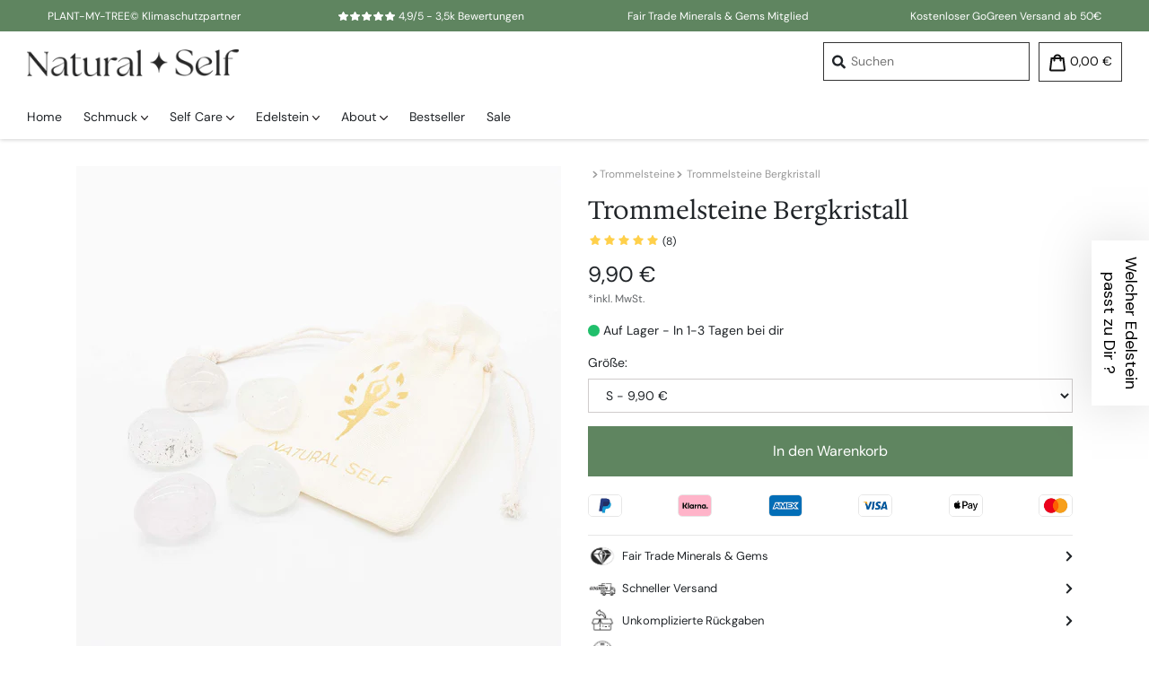

--- FILE ---
content_type: text/html; charset=utf-8
request_url: https://natural-self.de/products/trommelsteine-bergkristall
body_size: 42775
content:
<!doctype html>
<!--[if IE 9]> <html class="ie9 no-js" lang="de"> <![endif]-->
<!--[if (gt IE 9)|!(IE)]><!--> <html class="no-js" lang="de"> <!--<![endif]-->
<head><meta charset="utf-8">
<meta http-equiv="X-UA-Compatible" content="IE=edge,chrome=1">
<meta name="viewport" content="width=device-width,initial-scale=1,maximum-scale=1,user-scalable=no interactive-widget=resizes-content">
<meta name="theme-color" content="#5f8560">
<meta name="version" content="3.1">
<meta name="email" content="info@natural-self.de">
<meta name="role" content="main">

<link rel="canonical" href="https://natural-self.de/products/trommelsteine-bergkristall"><link rel="shortcut icon" href="//natural-self.de/cdn/shop/files/Natural_Self_Logo_Favicon_32x32.png?v=1710862179" type="image/png"><script>
    var theme = {
        strings: {
            addToCart: "In den Warenkorb",
            soldOut: "Ausverkauft",
            unavailable: "Nicht verfügbar",
            showMore: "Mehr anzeigen",
            showLess: "Weniger anzeigen",
            addressError: "Kann die Adresse nicht finden",
            addressNoResults: "Keine Ergebnisse für diese Adresse",
            addressQueryLimit: "Sie haben die Google- API-Nutzungsgrenze überschritten. Betrachten wir zu einem \u003ca href=\"https:\/\/developers.google.com\/maps\/premium\/usage-limits\"\u003ePremium-Paket\u003c\/a\u003e zu aktualisieren.",
            authError: "Es gab ein Problem bei Google Maps Konto zu authentifizieren."
        },
        moneyFormat: "{{amount_with_comma_separator}} €"
    }

    document.documentElement.className = document.documentElement.className.replace('no-js', 'js');
</script>


<script>
    window.dataLayer = window.dataLayer || [];
    function gtag(){dataLayer.push(arguments);}

    if(localStorage.getItem('consentMode') === null){
        gtag('consent', 'default', {
            'ad_storage': 'denied',
            'analytics_storage': 'denied',
            'personalization_storage': 'denied',
            'functionality_storage': 'denied',
            'security_storage': 'denied',
        });
    } else {
        gtag('consent', 'default', JSON.parse(localStorage.getItem('consentMode')));
    }
</script>
<script>(function (w, d, s, l, i) {
        w[l] = w[l] || []; w[l].push({
            'gtm.start':
                new Date().getTime(), event: 'gtm.js'
        }); var f = d.getElementsByTagName(s)[0],
            j = d.createElement(s), dl = l != 'dataLayer' ? '&l=' + l : ''; j.async = true; j.src =
            'https://www.googletagmanager.com/gtm.js?id=' + i + dl; f.parentNode.insertBefore(j, f);
    })(window, document, 'script', 'dataLayer', 'GTM-K7N939B');</script>

<script type="application/ld+json">
    {
        "@context": "https://schema.org/",
        "@type": "Product",
        "name": "Trommelsteine Bergkristall",
        "image": [
            
            "https://natural-self.de/products/Trommelstein-Bergkristall-mittel-Natural-Self-Verpackung.jpg",
            
            "https://natural-self.de/products/Trommelstein-Bergkristall-Natural-Self-Edelstein.jpg",
            
            "https://natural-self.de/products/Trommelstein-Bergkristall-gross-Natural-Self.jpg",
            
            "https://natural-self.de/products/Trommelstein-Bergkristall-gross-Natural-Self-Verpackung.jpg",
            
            "https://natural-self.de/products/Trommelstein-Bergkristall-klein-Natural-Self.jpg",
            
            "https://natural-self.de/products/Trommelstein-Bergkristall-klein-Natural-Self-Verpackung.jpg",
            
            "https://natural-self.de/products/Trommelstein-Bergkristall-mittel-Natural-Self.jpg"
            
        ],
        "description": "Die Bergkristall Trommelsteine sollen innere Vitalität und Klarheit in deinen Alltag bringen. Bei der Auswahl deiner Trommelsteine, stehen dir drei verschiedene Größen zur Verfügung, die dir als Handschmeichler, zu dekorativen Zwecken oder zum Energetisieren von Wasser dienen können.LieferumfangBergkristall TrommelsteineLeinen-Säckchen zur AufbewahrungNachhaltig und mit viel Liebe verpackt",
        "sku": "TS013-BK",
        "mpn": "TS013-BK",
        
        "aggregateRating": {
            "@type": "AggregateRating",
            "ratingValue": "4.9",
            "reviewCount": "8"
        },
        
        "offers": {
            "@type": "Offer",
            "url": "https://natural-self.de/products/trommelsteine-bergkristall",
            "priceCurrency": "EUR",
            "price": "9.90",
            "itemCondition": "https://schema.org/NewCondition",
            
            "priceValidUntil": "2026-02-23",
            
            "availability": "https://schema.org/InStock"
            
        },
        "brand": {
            "@type": "Brand",
            "name": "Natural Self"
        }
        
			,"review" : [{"@type":"Review","author":{"@type":"Person","name":"Gudrun O."},"datePublished":"2025-09-22T14:12:29.927Z","reviewBody":"Gute und schnelle Lieferung. ","reviewRating":{"@type":"Rating","ratingValue":4}},{"@type":"Review","author":{"@type":"Person","name":"Susanne W."},"datePublished":"2025-05-23T16:44:24.591Z","reviewBody":"Eine Hand voll Energie\n\n","reviewRating":{"@type":"Rating","ratingValue":5}},{"@type":"Review","author":{"@type":"Person","name":"Eva B."},"datePublished":"2024-10-23T17:14:11.852Z","reviewBody":"mein zweiter Einkauf auf der Seite.\nErneut ein tadelloses Produkt, liebevoll verpackt und schnell angekommen.\nherzlichen Dank und bis bald.","reviewRating":{"@type":"Rating","ratingValue":5}},{"@type":"Review","author":{"@type":"Person","name":"Ulla M."},"datePublished":"2023-10-27T06:27:13.174Z","reviewBody":"Danke für die tollen Steine!","reviewRating":{"@type":"Rating","ratingValue":5}},{"@type":"Review","author":{"@type":"Person","name":"Franca W."},"datePublished":"2023-09-11T15:42:55.060Z","reviewBody":"Lieferung war schnell. Der Rosenquarz-Roller und Gua Sha sind wirklich schön. Ich benutze sie nun täglich.","reviewRating":{"@type":"Rating","ratingValue":5}},{"@type":"Review","author":{"@type":"Person","name":"Michaela G."},"datePublished":"2023-06-29T14:00:05.240Z","reviewBody":"Ich habe mehrere verschiedene Trommelsteine bestellt und meine Schüler*innen durften sich vor ihrer Abschlussprüfung jeweils einen (oder zwei oder drei) Glückssteine aussuchen. Die Schüler*innen waren ganz begeistert ... und ich auch! Tolle Steine, super-schnelle Lieferung, liebevolle Verpackung! DANKE :-)","reviewRating":{"@type":"Rating","ratingValue":5}},{"@type":"Review","author":{"@type":"Person","name":"Linda G."},"datePublished":"2023-04-26T14:00:07.658Z","reviewBody":"Vielen Dank es sind schöne Steine und wirklich nett verpackt.","reviewRating":{"@type":"Rating","ratingValue":5}},{"@type":"Review","author":{"@type":"Person","name":"Claudia S."},"datePublished":"2023-04-15T13:05:27.999Z","reviewBody":"Liebevoll verpackt, alles bestens!","reviewRating":{"@type":"Rating","ratingValue":5}}]
        
    }
</script>





<script>
    if(document.location.href.indexOf('https://natural-self.de/collections/all?sort_by=best-selling') > -1 || document.location.href.indexOf('https://natural-self.de/collections/all/?sort_by=best-selling') > -1 ) {
        document.location.href = 'https://natural-self.de/';
    }
</script>


<script>
    let vh = window.innerHeight * 0.01;
    document.documentElement.style.setProperty('--vh', `${vh}px`);

    window.addEventListener('resize', () => {
        let vh = window.innerHeight * 0.01;
        document.documentElement.style.setProperty('--vh', `${vh}px`);
    });
</script>

<meta name="ahrefs-site-verification" content="8d6e78d22e128505d4d7e4f19de0fea6db552059110cbbaf58ee0693ab07eb7f"><script>
        function getCookie(cname) {
            let name = cname + "=";
            let decodedCookie = decodeURIComponent(document.cookie);
            let ca = decodedCookie.split(';');
            for(let i = 0; i <ca.length; i++) {
                let c = ca[i];
                while (c.charAt(0) == ' ') {
                    c = c.substring(1);
                }
                if (c.indexOf(name) == 0) {
                    return c.substring(name.length, c.length);
                }
            }
            return "";
        }

        if( getCookie('ns-accept') != '' ) {
            // collapse accordions
            document.querySelectorAll('.open-inital-b').forEach( function (elem) {
                elem.classList.remove('open-inital-b', 'open');
            });
            document.querySelectorAll('.active-b').forEach( function (elem) {
                elem.classList.remove('active-b', 'active');
            });
        }
    </script><title>Trommelsteine Bergkristall I Natural Self</title>
<meta name="description" content="Schenk dir wunderschöne Bergkristall Trommelsteine von Natural Self.🌙 Lass dir von ihnen Klarheit, Wandel und Erwachen schenken.🤍 Freu dich auf liebevoll verpackte Trommelsteine. FTMG e.V. Mitglied.💎 Lade die wohltuenden Qualitäten der Trommelsteine aus Bergkristall in dein Leben ein.🤍"><meta property="og:url" content="https://natural-self.de/products/trommelsteine-bergkristall">
<meta property="og:type" content="website">
<meta property="og:title" content="Trommelsteine Bergkristall I Natural Self">
<meta property="og:description" content="Schenk dir wunderschöne Bergkristall Trommelsteine von Natural Self.🌙 Lass dir von ihnen Klarheit, Wandel und Erwachen schenken.🤍 Freu dich auf liebevoll verpackte Trommelsteine. FTMG e.V. Mitglied.💎 Lade die wohltuenden Qualitäten der Trommelsteine aus Bergkristall in dein Leben ein.🤍">
<meta property="og:site_name" content="Natural Self"><meta name="twitter:card" content="summary_large_image">
<meta property="twitter:domain" content="https://natural-self.de">
<meta property="twitter:url" content="https://natural-self.de/products/trommelsteine-bergkristall">
<meta name="twitter:title" content="Trommelsteine Bergkristall I Natural Self">
<meta name="twitter:description" content="Schenk dir wunderschöne Bergkristall Trommelsteine von Natural Self.🌙 Lass dir von ihnen Klarheit, Wandel und Erwachen schenken.🤍 Freu dich auf liebevoll verpackte Trommelsteine. FTMG e.V. Mitglied.💎 Lade die wohltuenden Qualitäten der Trommelsteine aus Bergkristall in dein Leben ein.🤍">

<meta property="og:image" content="http://natural-self.de/cdn/shop/products/Trommelstein-Bergkristall-mittel-Natural-Self-Verpackung_1200x1200.jpg?v=1661935782">
                <meta property="og:image:secure_url" content="https://natural-self.de/cdn/shop/products/Trommelstein-Bergkristall-mittel-Natural-Self-Verpackung_1200x1200.jpg?v=1661935782">
                <meta name="twitter:image" content="https://natural-self.de/cdn/shop/products/Trommelstein-Bergkristall-mittel-Natural-Self-Verpackung_1200x1200.jpg?v=1661935782"><meta property="og:image" content="http://natural-self.de/cdn/shop/products/Trommelstein-Bergkristall-Natural-Self-Edelstein_1200x1200.jpg?v=1668437136">
                <meta property="og:image:secure_url" content="https://natural-self.de/cdn/shop/products/Trommelstein-Bergkristall-Natural-Self-Edelstein_1200x1200.jpg?v=1668437136">
                <meta name="twitter:image" content="https://natural-self.de/cdn/shop/products/Trommelstein-Bergkristall-Natural-Self-Edelstein_1200x1200.jpg?v=1668437136"><meta property="og:image" content="http://natural-self.de/cdn/shop/products/Trommelstein-Bergkristall-gross-Natural-Self_1200x1200.jpg?v=1668437136">
                <meta property="og:image:secure_url" content="https://natural-self.de/cdn/shop/products/Trommelstein-Bergkristall-gross-Natural-Self_1200x1200.jpg?v=1668437136">
                <meta name="twitter:image" content="https://natural-self.de/cdn/shop/products/Trommelstein-Bergkristall-gross-Natural-Self_1200x1200.jpg?v=1668437136">


<script type="application/ld+json">
    {
        "@context": "https://schema.org",
        "@type": "Organization",
        "name": "Natural Self",
        "url": "https://natural-self.de",
        "logo": {
            "@type": "ImageObject",
            "url": "//natural-self.de/cdn/shop/files/Logo_v4_200x.png",
            "width": 200,
            "height": 26
        },
        "sameAs": [
            "https://www.facebook.com/naturalselfofficial/",
            "https://www.instagram.com/naturalself.official"
        ],
        "contactPoint": [
            {
                "@type": "ContactPoint",
                "telephone": "+49-25193132838",
                "contactType": "Customer Support",
                "areaServed": "DE",
                "availableLanguage": ["German"]
            }
        ]
    }
</script>





<style>




    @font-face {
        font-family: 'DMSans';
        src: url('//natural-self.de/cdn/shop/t/4/assets/DMSans_24pt-Regular.eot?v=175059724185955572011710860969');
        src: local('DMSans_24pt-Regular'),
        local('DMSans_24pt-Regular'),
        url('//natural-self.de/cdn/shop/t/4/assets/DMSans_24pt-Regular.eot?v=175059724185955572011710860969?#iefix') format('embedded-opentype'),
        url('//natural-self.de/cdn/shop/t/4/assets/DMSans_24pt-Regular.ttf?v=133456526777385198801710860971') format('truetype'),
        url('//natural-self.de/cdn/shop/t/4/assets/DMSans_24pt-Regular.woff?v=105789277766331439231710860971') format('woff'),
        url('//natural-self.de/cdn/shop/t/4/assets/DMSans_24pt-Regular.woff2?v=12534439844170055061710860972') format('woff2');
        font-weight: 500;
        font-style: normal;
        font-display: swap;
    }
    @font-face {
        font-family: 'HedvigLettersSerif';
        src: url('//natural-self.de/cdn/shop/t/4/assets/HedvigLettersSerif_18pt-Regular.eot?v=128247574168611472311710860972');
        src: local('HedvigLettersSerif_18pt-Regular'),
        local('HedvigLettersSerif_18pt-Regular'),
        url('//natural-self.de/cdn/shop/t/4/assets/HedvigLettersSerif_18pt-Regular.eot?v=128247574168611472311710860972?#iefix') format('embedded-opentype'),
        url('//natural-self.de/cdn/shop/t/4/assets/HedvigLettersSerif_18pt-Regular.ttf?v=16650791577278576761710860974') format('truetype'),
        url('//natural-self.de/cdn/shop/t/4/assets/HedvigLettersSerif_18pt-Regular.woff?v=78249487869509167621710860975') format('woff'),
        url('//natural-self.de/cdn/shop/t/4/assets/HedvigLettersSerif_18pt-Regular.woff2?v=14509387607803066651710860976') format('woff2');
        font-weight: 500;
        font-style: normal;
        font-display: swap;
    }.ns-header-bar{position:relative;z-index:101;background-color:#5f8560;color:#fff;text-align:center;font-size:12px;height:35px;overflow:hidden;font-family:DMSans,arial,sans-serif}.ns-header-bar .announcement-slide{height:35px;padding:1px 0;text-align:center;line-height:35px;display:inline-block;width:100%}@media (min-width:768px){.ns-header-bar .announcement-slide{width:50%}}@media (min-width:991px){.ns-header-bar .announcement-slide{width:33%}}@media (min-width:1200px){.ns-header-bar .announcement-slide{width:25%}}.ns-header-bar .announcement-slide img{height:29px;width:auto;display:inline-block}.ns-header-bar .announcement-slide i,.ns-header-bar .announcement-slide svg{display:inline-block;font-size:.9em;width:13px}.ns-header-bar .announcement-slide b{margin-left:2px;font-weight:700}#shopify-section-header{position:sticky;top:0;z-index:100}.ns-header{position:relative;z-index:100;-webkit-box-shadow:0 0 5px 0 rgba(0,0,0,.25);box-shadow:0 0 5px 0 rgba(0,0,0,.25);background-color:#fff}@media (max-width:767px){.ns-header{height:60px}}.ns-header .header-upper{position:relative;display:-ms-flexbox;display:flex;-ms-flex-wrap:nowrap;flex-wrap:nowrap;justify-content:space-between}.ns-header .header-left{margin-left:30px;height:70px}@media (max-width:991px){.ns-header .header-left{margin-left:0}}@media (max-width:767px){.ns-header .header-left{margin-left:0;height:60px}}.ns-header .header-left .logo-wrap{display:block;padding:20px 0 10px}@media (max-width:991px){.ns-header .header-left .logo-wrap{display:none}}.ns-header .header-left .header-logo{display:block;height:30px;width:auto}@media (max-width:991px){.ns-header .ns-nav-menu-d{display:none}}.ns-header .ns-nav-menu-d a{color:#212529}.ns-header .ns-nav-menu-d a:active,.ns-header .ns-nav-menu-d a:hover{text-decoration:none}.ns-header .ns-nav-menu-d ul{padding:0;margin:0;list-style-type:none}.ns-header .ns-nav-menu-d .lvl-0>li{position:relative;display:inline-block}.ns-header .ns-nav-menu-d .lvl-0>li:last-of-type .lvl-0-link{padding-right:0}.ns-header .ns-nav-menu-d .lvl-0>li:hover>.nav-menu-dropdown-wrap{display:block}.ns-header .ns-nav-menu-d .lvl-0-link{display:inline-block;height:50px;line-height:50px;padding-right:20px}.ns-header .ns-nav-menu-d .lvl-0-link .icon{width:.6em;height:.6em}.ns-header .ns-nav-menu-d .lvl-0>li:nth-of-type(2) .nav-menu-dropdown-wrap{left:-80px}.ns-header .ns-nav-menu-d .lvl-0>li:nth-of-type(2) .nav-menu-dropdown-inner:before{left:80px}.ns-header .ns-nav-menu-d .lvl-0>li:nth-of-type(3) .nav-menu-dropdown-wrap{left:-160px}.ns-header .ns-nav-menu-d .lvl-0>li:nth-of-type(3) .nav-menu-dropdown-inner:before{left:160px}.ns-header .ns-nav-menu-d .lvl-0>li:nth-of-type(4) .nav-menu-dropdown-wrap{left:-240px}.ns-header .ns-nav-menu-d .lvl-0>li:nth-of-type(4) .nav-menu-dropdown-inner:before{left:240px}.ns-header .ns-nav-menu-d .lvl-0>li:nth-of-type(5) .nav-menu-dropdown-wrap{left:-320px}.ns-header .ns-nav-menu-d .lvl-0>li:nth-of-type(5) .nav-menu-dropdown-inner:before{left:320px}.ns-header .ns-nav-menu-d .lvl-0>li:nth-of-type(6) .nav-menu-dropdown-wrap{left:-400px}.ns-header .ns-nav-menu-d .lvl-0>li:nth-of-type(6) .nav-menu-dropdown-inner:before{left:400px}.ns-header .ns-nav-menu-d .lvl-0>li:nth-of-type(7) .nav-menu-dropdown-wrap{left:-480px}.ns-header .ns-nav-menu-d .lvl-0>li:nth-of-type(7) .nav-menu-dropdown-inner:before{left:480px}.ns-header .ns-nav-menu-d .nav-menu-dropdown-wrap{z-index:1;position:absolute;top:50px;left:0;padding:10px 0 0 0;display:none}.ns-header .ns-nav-menu-d .nav-menu-dropdown-inner{position:relative;padding:30px 257px 30px 30px;background-color:#fff;-webkit-box-shadow:0 5px 10px -5px rgba(0,0,0,.5);box-shadow:0 5px 10px -5px rgba(0,0,0,.5)}.ns-header .ns-nav-menu-d .nav-menu-dropdown-inner:before{content:"";width:30px;height:30px;display:block;position:absolute;top:-5px;left:10px;transform:rotate(45deg);-ms-transform:rotate(45deg);-webkit-transform:rotate(45deg);background-color:#fff}.ns-header .ns-nav-menu-d .dropdown-hl{font-weight:700;margin-bottom:10px}.ns-header .ns-nav-menu-d .lvl-1-nav{padding:0;margin-right:50px}.ns-header .ns-nav-menu-d .lvl-1-link{display:inline-block;width:100%;padding:5px 0;white-space:nowrap}.ns-header .ns-nav-menu-d .lvl-1-link:hover{color:#5f8560}.ns-header .ns-nav-menu-d .multi-col{display:flex;display:-ms-flexbox;-ms-flex-wrap:nowrap;flex-wrap:nowrap}.ns-header .ns-nav-menu-d .dropdown-image-wrap{position:absolute;top:30px;bottom:30px;right:30px;width:227px}.ns-header .ns-nav-menu-d .dropdown-image-wrap:before{content:"";padding-top:75%;width:100%;display:block}.ns-header .ns-nav-menu-d .dropdown-image-wrap>img{position:absolute;top:0;left:0;object-fit:cover;object-position:center;height:100%;width:100%}.ns-header .ns-nav-menu-d .dropdown-image-wrap .lvl-1-link{display:inline-block;width:100%;padding:5px 10px;white-space:nowrap}.ns-header .ns-nav-menu-d .dropdown-image-wrap .lvl-1-link:hover{color:#5f8560}.ns-header .ns-nav-drawer-btn-wrap{padding:24px 20px 20px 20px;width:70px;cursor:pointer}@media (min-width:992px){.ns-header .ns-nav-drawer-btn-wrap{display:none}}@media (max-width:767px){.ns-header .ns-nav-drawer-btn-wrap{padding:19px 20px 13px 20px}}.ns-header .ns-nav-drawer-btn-wrap .burger>span{z-index:1;position:relative;display:block;width:30px;height:2px;margin-bottom:7px;background:#333;border-radius:2px;transform-origin:4px 0px}.ns-header .header-center{line-height:20px;display:flex;justify-content:center;height:58px}@media (max-width:991px){.ns-header .header-center{height:68px}}@media (max-width:767px){.ns-header .header-center{height:60px}}.ns-header .header-center .logo-wrap{display:block;padding:23px 0 5px}@media (min-width:992px){.ns-header .header-center .logo-wrap{display:none}}@media (max-width:767px){.ns-header .header-center .logo-wrap{height:60px;padding:17px 0 13px 0}}.ns-header .header-center .header-logo{display:block;height:22px;width:auto}@media (max-width:400px){.ns-header .header-center .header-logo{height:20px;margin-top:2px}}@media (max-width:340px){.ns-header .header-center .header-logo{height:18px;margin-top:4px}}.ns-header .header-right{margin-right:30px;height:70px;display:-ms-flexbox;display:flex;-ms-flex-wrap:nowrap;flex-wrap:nowrap}@media (max-width:767px){.ns-header .header-right{margin-right:0;height:60px}}.ns-header .header-wl-btn-d{position:relative;margin-right:10px;height:70px;color:#111}@media (max-width:767px){.ns-header .header-wl-btn-d{display:none}}.ns-header .header-wl-btn-d .header-btn-inner{display:block;height:43px}.ns-header .header-wl-btn-d:active,.ns-header .header-wl-btn-d:hover{text-decoration:none}.ns-header .header-wl-btn-d [data-prefix=far]{display:inline-block}.ns-header .header-wl-btn-d [data-prefix=fas]{display:none}.ns-header .header-wl-btn-d.has-items [data-prefix=far]{display:none}.ns-header .header-wl-btn-d.has-items [data-prefix=fas]{display:inline-block}.ns-header .header-wl-btn-d.has-items i,.ns-header .header-wl-btn-d.has-items svg{color:#5f8560}.ns-header .header-cart-btn-d{display:inline-block;height:70px;color:#111}@media (max-width:767px){.ns-header .header-cart-btn-d{display:none}}.ns-header .header-cart-btn-d .icon{display:inline-block;width:20px;height:20px;vertical-align:middle;fill:currentColor}.ns-header .header-cart-btn-d .discount-icon{position:absolute;z-index:2;top:-5px;right:-5px;background-color:#fc5c65;color:#fff;height:20px;width:20px;line-height:20px;font-size:12px;text-align:center;border-radius:50%}.ns-header .header-btn-inner{position:relative;display:inline-block;border:1px solid #333;padding:10px 10px;margin:12px 0 0}.ns-header .header-below{padding:0 30px}.header-cart-btn-m{display:inline-block;height:60px;padding:17px 15px 17px 7px}@media (min-width:768px){.header-cart-btn-m{display:none}}.header-cart-btn-m .ns-cart-count{position:absolute;top:12px;right:9px;z-index:2;display:block;width:18px;height:18px;border-radius:50%;text-align:center;background-color:#5f8560;color:#fff}.header-cart-btn-m .ns-cart-count>span{position:absolute;top:0;left:50%;line-height:18px;font-size:11px;transform:translateX(-50%);-ms-transform:translateX(-50%);-webkit-transform:translateX(-50%)}.header-cart-btn-m .ns-cart-count[data-count="0"]{display:none}.header-cart-btn-m .icon{display:inline-block;width:18px;height:18px;vertical-align:middle;fill:#212529}.header-cart-btn-m .discount-icon{position:absolute;top:12px;right:9px;z-index:2;background-color:#fc5c65;color:#fff;height:18px;width:18px;line-height:18px;font-size:12px;text-align:center;border-radius:50%}.header-wl-btn-m{position:relative;display:inline-block;height:60px;padding:17px 7px 17px 7px;color:#212529;font-size:20px;line-height:24px}@media (min-width:768px){.header-wl-btn-m{display:none}}.header-wl-btn-m .wl-count{position:absolute;top:12px;right:-2px;z-index:2;display:block;width:18px;height:18px;border-radius:50%;text-align:center;background-color:#5f8560;color:#fff}.header-wl-btn-m .wl-count[data-count="0"]{display:none}.header-wl-btn-m .wl-count-inner{position:absolute;top:0;left:50%;line-height:18px;font-size:11px;transform:translateX(-50%);-ms-transform:translateX(-50%);-webkit-transform:translateX(-50%)}::selection{background:#5f8560;color:#fff}::-moz-selection{background:#5f8560;color:#fff}.ns-block{display:block}.container.container-gutter-s{padding-left:5px;padding-right:5px}.row.row-gutter-s{margin-right:-5px;margin-left:-5px}.row.row-gutter-s .col,.row.row-gutter-s .col-1,.row.row-gutter-s .col-10,.row.row-gutter-s .col-11,.row.row-gutter-s .col-12,.row.row-gutter-s .col-2,.row.row-gutter-s .col-3,.row.row-gutter-s .col-4,.row.row-gutter-s .col-5,.row.row-gutter-s .col-6,.row.row-gutter-s .col-7,.row.row-gutter-s .col-8,.row.row-gutter-s .col-9,.row.row-gutter-s .col-auto,.row.row-gutter-s .col-lg,.row.row-gutter-s .col-lg-1,.row.row-gutter-s .col-lg-10,.row.row-gutter-s .col-lg-11,.row.row-gutter-s .col-lg-12,.row.row-gutter-s .col-lg-2,.row.row-gutter-s .col-lg-3,.row.row-gutter-s .col-lg-4,.row.row-gutter-s .col-lg-5,.row.row-gutter-s .col-lg-6,.row.row-gutter-s .col-lg-7,.row.row-gutter-s .col-lg-8,.row.row-gutter-s .col-lg-9,.row.row-gutter-s .col-lg-auto,.row.row-gutter-s .col-md,.row.row-gutter-s .col-md-1,.row.row-gutter-s .col-md-10,.row.row-gutter-s .col-md-11,.row.row-gutter-s .col-md-12,.row.row-gutter-s .col-md-2,.row.row-gutter-s .col-md-3,.row.row-gutter-s .col-md-4,.row.row-gutter-s .col-md-5,.row.row-gutter-s .col-md-6,.row.row-gutter-s .col-md-7,.row.row-gutter-s .col-md-8,.row.row-gutter-s .col-md-9,.row.row-gutter-s .col-md-auto,.row.row-gutter-s .col-sm,.row.row-gutter-s .col-sm-1,.row.row-gutter-s .col-sm-10,.row.row-gutter-s .col-sm-11,.row.row-gutter-s .col-sm-12,.row.row-gutter-s .col-sm-2,.row.row-gutter-s .col-sm-3,.row.row-gutter-s .col-sm-4,.row.row-gutter-s .col-sm-5,.row.row-gutter-s .col-sm-6,.row.row-gutter-s .col-sm-7,.row.row-gutter-s .col-sm-8,.row.row-gutter-s .col-sm-9,.row.row-gutter-s .col-sm-auto,.row.row-gutter-s .col-xl,.row.row-gutter-s .col-xl-1,.row.row-gutter-s .col-xl-10,.row.row-gutter-s .col-xl-11,.row.row-gutter-s .col-xl-12,.row.row-gutter-s .col-xl-2,.row.row-gutter-s .col-xl-3,.row.row-gutter-s .col-xl-4,.row.row-gutter-s .col-xl-5,.row.row-gutter-s .col-xl-6,.row.row-gutter-s .col-xl-7,.row.row-gutter-s .col-xl-8,.row.row-gutter-s .col-xl-9,.row.row-gutter-s .col-xl-auto{padding-right:5px;padding-left:5px}.row.row-vert-center{justify-content:center;align-items:center}.relative{position:relative}.btn{font-size:unset;transition:background-color .2s ease;cursor:pointer}.btn:hover{text-decoration:none}.btn-fancy{font-family:HedvigLettersSerif,The Seasons,sans-serif}.btn-brand{background-color:#5f8560;color:#fff}.btn-brand .hover,.btn-brand:hover{color:#fff;background-color:#4a684b}.btn-secondary{background-color:#e7e7e7;color:#333}.btn-secondary .hover,.btn-secondary:hover{background-color:#ccc;color:#212529}.ns-currency{display:inline-block;margin-left:.1em}.hide{display:none!important}img{max-width:100%;height:auto}.ns-inline-icon{display:inline-block;font-size:.8em;margin-left:.4em;margin-right:.4em}select{border:1px solid #cfcccc;background-color:#fff;color:#212529;max-width:100%;line-height:1.2;text-indent:.01px;cursor:pointer;padding:8px 15px 8px 15px;font-weight:300;word-wrap:normal}.slick-dots{padding:0;text-align:center;margin:0}.slick-dots li{position:relative;display:inline-block;height:20px;width:20px;margin:0 5px;padding:0;cursor:pointer}.slick-dots li button{border:0;background-color:transparent;display:block;height:20px;width:20px;line-height:0;font-size:0px;color:transparent;padding:5px;cursor:pointer}.slick-dots li button:before{display:block;content:"";background-color:rgba(0,0,0,.4);text-indent:-9999px;background-color:#000;opacity:.25;width:30px;height:5px;margin:5px 2px;border-radius:0}.slick-dots li.slick-active button:before{opacity:1}.scroll-to-anchor{height:1px;width:10px;position:absolute;opacity:0;top:-60px;left:0}@media (max-width:991px){.hide-lg-down{display:none!important}}@media (min-width:992px){.hide-lg-up{display:none!important}}@media (max-width:767px){.hide-md-down{display:none!important}}@media (min-width:768px){.hide-md-up{display:none!important}}div.image-wrap{position:relative;width:100%;padding-top:100%}div.image-wrap.ar-16-9{padding-top:56%}div.image-wrap.ar-9-16{padding-top:170%}div.image-wrap.ar-4-3{padding-top:75%}div.image-wrap.ar-3-4{padding-top:130%}div.image-wrap>img.ns-image{position:absolute;top:0;left:0;width:100%;height:100%;object-fit:cover}@keyframes wishlist-pulse{0%{transform:scale(1)}50%{transform:scale(1.2)}100%{transform:scale(1)}}.offcanvas{z-index:-1;position:fixed;width:450px;top:0;height:100vh;height:calc(var(--vh,1vh) * 100);max-width:0}.offcanvas.offcanvas-ready{z-index:1099;height:100%;max-width:80%;transition:transform .3s ease}@media (max-width:390px){.offcanvas.offcanvas-ready{max-width:90%}}.offcanvas.offcanvas-open{z-index:1099;max-width:80%;transition:transform .3s ease}@media (max-width:390px){.offcanvas.offcanvas-open{max-width:90%}}.offcanvas-left{left:0;transform:translate3d(100%,0,0);-ms-transform:translate3d(-100%,0,0);-webkit-transform:translate3d(-100%,0,0)}.offcanvas-left.offcanvas-open{transform:translate3d(0,0,0);-ms-transform:translate3d(0,0,0);-webkit-transform:translate3d(0,0,0)}.offcanvas-right{left:100%;transform:translate3d(0,0,0);-ms-transform:translate3d(0,0,0);-webkit-transform:translate3d(0,0,0)}.offcanvas-right.offcanvas-open{transform:translate3d(-100%,0,0);-ms-transform:translate3d(-100%,0,0);-webkit-transform:translate3d(-100%,0,0)}body.offcanvas-opened{position:fixed;overflow:hidden!important;width:100%}.ms-offcanvas-bg{z-index:-1;position:fixed;display:block;top:0;left:0;right:0;height:1px;background-color:rgba(0,0,0,.25);transition:opacity .2s ease;transition-delay:0.1s;opacity:0}.ms-offcanvas-bg.bg-show{z-index:999;height:100%;opacity:1}.drawer-cart{background-color:#fff;-webkit-box-shadow:-1px 0 15px 0 rgba(0,0,0,.25);box-shadow:-1px 0 15px 0 rgba(0,0,0,.25);overflow:hidden}.drawer-cart .drawer-cart__head-wrap{position:absolute;top:0;left:0;right:0;z-index:6;background-color:#fff}.drawer-cart .drawer-cart__head{padding:20px 60px 20px 20px;font-family:HedvigLettersSerif,The Seasons,sans-serif;font-size:20px;color:#555}.drawer-cart .drawer-cart__close{position:absolute;top:0;right:0;cursor:pointer;padding:25px}.drawer-cart .drawer-cart__close:before{position:absolute;content:"";display:block;height:1px;background-color:#555;width:25px;top:31px;right:15px;transform:rotate(-45deg);-ms-transform:rotate(-45deg);-webkit-transform:rotate(-45deg)}.drawer-cart .drawer-cart__close:after{position:absolute;content:"";display:block;height:1px;background-color:#555;width:25px;top:31px;right:15px;transform:rotate(45deg);-ms-transform:rotate(45deg);-webkit-transform:rotate(45deg)}.drawer-cart .top-info-area{padding:7px 20px;border-top:1px solid #ddd;border-bottom:1px solid #ddd;font-size:12px;color:#999;white-space:nowrap}@media (max-width:340px){.drawer-cart .top-info-area{width:100%;overflow-x:scroll}}.drawer-cart .top-info-area .top-info-element{margin-right:5px}.drawer-cart .top-info-area .top-info-area-icon{color:#26de81}.drawer-cart .cart-sidebar__loading-wrap{position:absolute;z-index:5;top:0;left:0;right:0;bottom:0;height:0;overflow:hidden;background-color:rgba(255,255,255,.5);opacity:0;transition:opacity .2s ease .1s,height 0s linear .4s}.drawer-cart .cart-sidebar__loading-wrap .loading-inner{position:absolute;top:50%;left:50%;transform:translate(-50%,-50%);-ms-transform:translate(-50%,-50%);-webkit-transform:translate(-50%,-50%);font-size:50px}.drawer-cart .cart-sidebar__loading-wrap .loading-inner i,.drawer-cart .cart-sidebar__loading-wrap .loading-inner svg{color:#5f8560}.drawer-cart.cart-loading .cart-sidebar__loading-wrap{display:block;height:100%;opacity:1;transition:opacity .2s ease .1s}.drawer-cart .main-cart-area{position:absolute;top:113px;left:0;bottom:142px;width:100%;overflow-y:scroll}.drawer-cart .discount-row{background-color:#f8f2ea;margin:20px 20px 5px 10px;padding:10px 15px;display:flex;justify-content:space-between;border-left:5px solid #5f8560}.drawer-cart .line-item{position:relative;padding:20px 20px 20px 130px;min-height:140px}@media (max-width:399px){.drawer-cart .line-item{padding-left:110px}}.drawer-cart .line-item:after{content:"";display:block;position:absolute;bottom:0;left:30px;right:30px;height:1px;background-color:#e7e7e7}.drawer-cart .line-item__image{position:absolute;top:20px;left:10px}.drawer-cart .line-item__image>img{width:100px;height:auto}@media (max-width:399px){.drawer-cart .line-item__image>img{width:90px}}.drawer-cart .line-item__name-main{font-size:14px;margin-bottom:5px}.drawer-cart .line-item__name-main>a{color:#212529}.drawer-cart .line-item__name-sub{font-size:12px;color:#999}.drawer-cart .line-item__quantity{position:absolute;z-index:2;top:-5px;right:-5px;background-color:#5f8560;color:#fff;border-radius:50%;width:20px;height:20px;text-align:center;font-size:14px}.drawer-cart .line-item__quantity[data-quantity="1"]{display:none}.drawer-cart .line-item__lower{padding:5px 0 0 0}.drawer-cart .line-item__lower .line-item__price{display:inline-block;font-size:16px;margin-top:5px;margin-right:10px;color:#999}.drawer-cart .line-item__lower .line-item__quant{float:right;display:inline-block}.drawer-cart .line-item__lower .line-item__quant select{font-size:16px;padding:5px 25px 5px 15px}.drawer-cart .line-item__lower .line-item__price-total{margin-top:10px;font-size:16px;text-align:right}.drawer-cart .bottom-area{position:absolute;bottom:0;left:0;right:0;z-index:6;padding:20px;background-color:#fff}.drawer-cart .bottom-area .link-to-cart-btn{margin-bottom:5px}.drawer-cart .checkout-button .loading-spinner{display:none}.drawer-cart .checkout-button.loading{opacity:.75}.drawer-cart .checkout-button.loading .loading-spinner{display:inline}.drawer-cart .empty-cart-notice{display:none}.drawer-cart.cart-empty .empty-cart-notice{position:absolute;top:50%;left:50%;transform:translate(-50%,-50%);-webkit-transform:translate(-50%,-50%);-ms-transform:translate(-50%,-50%);display:block;width:100%;text-align:center}.drawer-cart.cart-empty .bottom-area{display:none}.drawer-cart .shipping-missing-cart-val{padding:15px 0}.drawer-cart .shipping-missing-cart-val .claim{font-size:12px}.drawer-cart .shipping-missing-cart-val .claim .free-shipping-missing{font-weight:700}.drawer-cart .shipping-missing-cart-val .progress-bar{position:relative;width:100%;height:6px;background-color:rgba(51,51,51,.3)}.drawer-cart .shipping-missing-cart-val .progress-bar .progress{position:absolute;z-index:2;top:0;left:0;display:inline-block;height:6px;background-color:#333;max-width:100%}.drawer-nav{background-color:#e7e7e7;-webkit-box-shadow:-1px 0 15px 0 rgba(0,0,0,.25);box-shadow:-1px 0 15px 0 rgba(0,0,0,.25);font-family:DMSans,arial,sans-serif;overflow:hidden}.drawer-nav a{color:#212529}.drawer-nav a:active,.drawer-nav a:hover{text-decoration:none}.drawer-nav .drawer-nav__close{position:absolute;top:0;right:0;z-index:10;cursor:pointer;padding:25px}.drawer-nav .drawer-nav__close:before{position:absolute;content:"";display:block;height:1px;background-color:#555;width:25px;top:25px;right:15px;transform:rotate(-45deg);-ms-transform:rotate(-45deg);-webkit-transform:rotate(-45deg)}.drawer-nav .drawer-nav__close:after{position:absolute;content:"";display:block;height:1px;background-color:#555;width:25px;top:25px;right:15px;transform:rotate(45deg);-ms-transform:rotate(45deg);-webkit-transform:rotate(45deg)}.drawer-nav .logo-wrap{position:absolute;z-index:4;top:0;left:0;right:0;background-color:#fff;padding:14px 20px 15px 20px}.drawer-nav .logo-wrap:after{content:"";display:block;height:1px;position:absolute;top:50px;left:20px;right:20px;background-color:#e7e7e7}.drawer-nav .logo-wrap img{width:auto;height:22px}.drawer-nav .drawer-inner{padding-top:51px;overflow-y:scroll;overflow-x:hidden;max-height:100%}.drawer-nav .sidebar-section{background-color:#fff;margin-bottom:10px;padding:20px 0;-webkit-box-shadow:0 0 2px 0 rgba(0,0,0,.2);box-shadow:0 0 2px 0 rgba(0,0,0,.2)}.drawer-nav h3{padding-left:20px}.drawer-nav h3 a{display:block;color:#212529}.drawer-nav .main-links-section .lvl-0{list-style-type:none;padding:0;margin:0}.drawer-nav .main-links-section .lvl-0 .link-red{color:#eb3b5a}.drawer-nav .main-links-section .lvl-0 img{position:absolute;top:10px;right:20px;width:30px;height:auto}.drawer-nav .main-links-section .lvl-0 .sale-badge{position:absolute;top:12px;right:20px;background-color:#eb3b5a;color:#fff;border-radius:11px;padding:2px 10px;font-size:14px}.drawer-nav .main-links-section .lvl-0-link{position:relative;display:block;width:100%;padding:16px 20px 16px 25px;font-size:18px;line-height:18px;color:#212529}.drawer-nav .main-links-section .sub-menu{list-style-type:none;margin:-10px 0 0 0;padding:0}.drawer-nav .main-links-section .lvl-1-link{position:relative;display:block;width:100%;padding:12px 20px 12px 25px;font-size:16px;line-height:16px;color:#212529}.drawer-nav .main-links-section .sub-menu-head{line-height:50px}.drawer-nav .main-links-section .sub-menu-back{padding:15px 20px;cursor:pointer}.drawer-nav .main-links-section .sub-menu-back i,.drawer-nav .main-links-section .sub-menu-back svg{font-size:18px}.drawer-nav .main-links-section .sub-menu-headline{font-weight:700;font-size:16px;margin-left:5px}.drawer-nav .main-links-section .sub-menu-main-link{display:inline-block;margin-right:20px;float:right;font-size:14px}.drawer-nav .edelstein-wrap{position:relative;padding:0 20px;display:-ms-flexbox;display:flex;-ms-flex-wrap:wrap;flex-wrap:wrap;margin-right:-5px;margin-left:-5px;max-height:300px;overflow:hidden;transition:max-height .2s ease}.drawer-nav .edelstein-wrap.expanded{max-height:1000px}.drawer-nav .edelstein-wrap.expanded .nav-more{display:none}.drawer-nav .edelstein-wrap .edelstein-element{position:relative;padding:5px;flex:0 0 50%;max-width:50%}.drawer-nav .edelstein-wrap .edelstein-element img{width:100%;height:100%;object-fit:cover}.drawer-nav .edelstein-wrap .edelstein-element:after{content:"";display:block;position:absolute;top:5px;left:5px;right:5px;bottom:5px;z-index:1;background-color:rgba(0,0,0,.15)}.drawer-nav .edelstein-wrap .edelstein-name{position:absolute;z-index:3;top:50%;transform:translateY(-50%);-webkit-transform:translateY(-50%);-ms-transform:translateY(-50%);display:inline-block;width:calc(100% - 10px);text-align:center;color:#fff;font-size:16px;text-shadow:1px 1px 2px rgba(0,0,0,.58)}.drawer-nav .edelstein-wrap .nav-more{position:absolute;z-index:10;text-align:center;padding:20px 0;bottom:-20px;left:20px;right:20px;background-color:#fff;cursor:pointer}.drawer-nav .edelstein-wrap .nav-more i,.drawer-nav .edelstein-wrap .nav-more svg{margin-left:5px;padding-top:2px}.drawer-nav .other-links-section ul{list-style-type:none;margin:0;padding:0}.drawer-nav .other-links-section .lvl-0{margin-top:5px}.drawer-nav .other-links-section .lvl-0 a{color:#212529;display:block;padding:5px 20px}.drawer-nav .other-links-section .social{padding-left:10px}.drawer-nav .other-links-section .social>a{display:inline-block;padding:10px;margin-right:5px;font-size:20px}.drawer-nav .other-links-section .badges-wrap{margin:20px 0 0 0;padding:0 20px}.drawer-nav .other-links-section .badges-wrap>img{width:100%;height:auto}.snippet-main-search input.Search{border:1px solid #333}.snippet-main-search input.Search::-ms-clear,.snippet-main-search input.Search::-ms-reveal{display:none;width:0;height:0}.snippet-main-search input.Search::-webkit-search-cancel-button,.snippet-main-search input.Search::-webkit-search-decoration,.snippet-main-search input.Search::-webkit-search-results-button,.snippet-main-search input.Search::-webkit-search-results-decoration{display:none}.snippet-main-search input.Search:focus{outline:0;-webkit-box-shadow:inset 0 0 4px 0 rgba(121,160,122,.35);-moz-box-shadow:inset 0 0 4px 0 rgba(121,160,122,.35);box-shadow:inset 0 0 4px 0 rgba(121,160,122,.35)}.snippet-main-search .search-close-icon{position:absolute;z-index:5;display:none;top:50%;right:10px;transform:translateY(-50%);padding:5px}.snippet-main-search .search-close-icon>svg{width:15px;height:15px}.snippet-main-search.focused .search-close-icon{display:block}.ns-header .snippet-main-search{position:relative;margin:8px 10px 8px 0}.ns-header input.Search{display:inline-block;padding:10px 30px 10px 30px}.ns-header .main-search-label{display:none}.ns-header .search-icon{position:absolute;top:50%;left:10px;transform:translateY(-50%)}.ns-header .search-icon>svg{width:15px;height:15px}@media (max-width:991px){.ns-header .search-icon{padding:15px;height:60px;line-height:30px;left:-45px}.ns-header input.Search{display:none}.ns-header .snippet-main-search.show input.Search{display:inline-block}.ns-header .snippet-main-search.show .search-icon{left:-5px}.ns-header .snippet-main-search.show .search-close-icon{display:block}}@media (min-width:768px){.ns-header .snippet-main-search{margin:12px 10px 12px 0}}@media (max-width:767px){.ns-header .snippet-main-search{min-width:15px}.ns-header .search-icon{left:-20px}}@media (max-width:575px){.ns-header .snippet-main-search{margin:0 10px 0 0}.ns-header .snippet-main-search.show{position:absolute;z-index:5;top:0;left:0;right:0;width:100%}.ns-header .snippet-main-search.show input.Search{width:100%;height:60px}.ns-header .search-icon{left:-15px}}.predictive-search{position:absolute;z-index:10;top:43px;right:0;display:none;-webkit-box-shadow:0 0 10px 0 rgba(0,0,0,.25);box-shadow:0 0 10px 0 rgba(0,0,0,.25);background-color:#fff;max-height:calc(var(--vh,1vh) * 100 - 100px);overflow-y:scroll;-ms-overflow-style:none;scrollbar-width:none}.predictive-search::-webkit-scrollbar{display:none}@media (min-width:577px){.predictive-search{border-top:1px solid #999}}@media (max-width:576px){.predictive-search{top:60px;right:0;left:0}}.snippet-main-search.focused .predictive-search{display:block;padding:10px 15px;border-bottom:1px solid #999;border-left:1px solid #999;border-right:1px solid #999}.predictive-search .pred-search-headline{border-bottom:1px solid #e7e7e7}.predictive-search .pred-search-list{list-style-type:none;padding:0;margin-bottom:20px}.predictive-search .pred-search-list>li{margin-bottom:5px;white-space:nowrap}.predictive-search .pred-search-list .img-wrap{position:relative;display:inline-block;width:50px;margin-right:5px;vertical-align:middle}.predictive-search .pred-search-list .img-wrap:before{content:"";display:block;padding-top:100%}.predictive-search .pred-search-list .img-wrap>img{position:absolute;top:0;left:0;object-fit:cover;object-position:center;width:100%;height:100%}.predictive-search .pred-search-list .result-link{display:block}.predictive-search .pred-search-list .result-link:hover{text-decoration:none;background-color:#f8f2ea}.predictive-search .pred-search-list .result-name{vertical-align:middle;color:#212529}*,::after,::before{box-sizing:border-box}body,html{font-family:DMSans,arial,sans-serif;font-weight:500;-webkit-text-size-adjust:100%;-webkit-tap-highlight-color:rgba(22,160,133,0.2);margin:0;font-size:14px;line-height:1.5;color:#212529;text-align:left;background-color:#fff}.h1,.h2,.h3,.h4,.h5,h1,h2,h3,h4,h5{font-weight:500;margin-top:0;margin-bottom:.5rem;line-height:1.2}.h1,h1{font-family:HedvigLettersSerif,The Seasons,sans-serif;font-size:28px}.h2,h2{font-family:DMSans,arial,sans-serif;font-size:20px}.h3,h3{font-family:DMSans,arial,sans-serif;font-size:18px}.h4,h4{font-family:DMSans,arial,sans-serif;font-size:16px}.h5,h5{font-family:DMSans,arial,sans-serif;font-size:14px}p{margin-top:0;margin-bottom:1rem}a{color:#5f8560;text-decoration:none;background-color:transparent}a:hover{color:#4a684b;text-decoration:underline}.container{width:100%;padding-right:15px;padding-left:15px;margin-right:auto;margin-left:auto}@media (min-width:576px){.container{max-width:540px}}@media (min-width:768px){.container{max-width:720px}}@media (min-width:992px){.container{max-width:960px}}@media (min-width:1200px){.container{max-width:1140px}}.row{display:-ms-flexbox;display:flex;-ms-flex-wrap:wrap;flex-wrap:wrap;margin-right:-15px;margin-left:-15px}.col,.col-1,.col-10,.col-11,.col-12,.col-2,.col-3,.col-4,.col-5,.col-6,.col-7,.col-8,.col-9,.col-auto,.col-lg,.col-lg-1,.col-lg-10,.col-lg-11,.col-lg-12,.col-lg-2,.col-lg-3,.col-lg-4,.col-lg-5,.col-lg-6,.col-lg-7,.col-lg-8,.col-lg-9,.col-lg-auto,.col-md,.col-md-1,.col-md-10,.col-md-11,.col-md-12,.col-md-2,.col-md-3,.col-md-4,.col-md-5,.col-md-6,.col-md-7,.col-md-8,.col-md-9,.col-md-auto,.col-sm,.col-sm-1,.col-sm-10,.col-sm-11,.col-sm-12,.col-sm-2,.col-sm-3,.col-sm-4,.col-sm-5,.col-sm-6,.col-sm-7,.col-sm-8,.col-sm-9,.col-sm-auto,.col-xl,.col-xl-1,.col-xl-10,.col-xl-11,.col-xl-12,.col-xl-2,.col-xl-3,.col-xl-4,.col-xl-5,.col-xl-6,.col-xl-7,.col-xl-8,.col-xl-9,.col-xl-auto{position:relative;width:100%;padding-right:15px;padding-left:15px}.col{-ms-flex-preferred-size:0;flex-basis:0;-ms-flex-positive:1;flex-grow:1;max-width:100%}.col-1{-ms-flex:0 0 8.333333%;flex:0 0 8.333333%;max-width:8.333333%}.col-2{-ms-flex:0 0 16.666667%;flex:0 0 16.666667%;max-width:16.666667%}.col-3{-ms-flex:0 0 25%;flex:0 0 25%;max-width:25%}.col-4{-ms-flex:0 0 33.333333%;flex:0 0 33.333333%;max-width:33.333333%}.col-5{-ms-flex:0 0 41.666667%;flex:0 0 41.666667%;max-width:41.666667%}.col-6{-ms-flex:0 0 50%;flex:0 0 50%;max-width:50%}.col-7{-ms-flex:0 0 58.333333%;flex:0 0 58.333333%;max-width:58.333333%}.col-8{-ms-flex:0 0 66.666667%;flex:0 0 66.666667%;max-width:66.666667%}.col-9{-ms-flex:0 0 75%;flex:0 0 75%;max-width:75%}.col-10{-ms-flex:0 0 83.333333%;flex:0 0 83.333333%;max-width:83.333333%}.col-11{-ms-flex:0 0 91.666667%;flex:0 0 91.666667%;max-width:91.666667%}.col-12{-ms-flex:0 0 100%;flex:0 0 100%;max-width:100%}@media (min-width:576px){.col-sm-1{-ms-flex:0 0 8.333333%;flex:0 0 8.333333%;max-width:8.333333%}.col-sm-2{-ms-flex:0 0 16.666667%;flex:0 0 16.666667%;max-width:16.666667%}.col-sm-3{-ms-flex:0 0 25%;flex:0 0 25%;max-width:25%}.col-sm-4{-ms-flex:0 0 33.333333%;flex:0 0 33.333333%;max-width:33.333333%}.col-sm-5{-ms-flex:0 0 41.666667%;flex:0 0 41.666667%;max-width:41.666667%}.col-sm-6{-ms-flex:0 0 50%;flex:0 0 50%;max-width:50%}.col-sm-7{-ms-flex:0 0 58.333333%;flex:0 0 58.333333%;max-width:58.333333%}.col-sm-8{-ms-flex:0 0 66.666667%;flex:0 0 66.666667%;max-width:66.666667%}.col-sm-9{-ms-flex:0 0 75%;flex:0 0 75%;max-width:75%}.col-sm-10{-ms-flex:0 0 83.333333%;flex:0 0 83.333333%;max-width:83.333333%}.col-sm-11{-ms-flex:0 0 91.666667%;flex:0 0 91.666667%;max-width:91.666667%}.col-sm-12{-ms-flex:0 0 100%;flex:0 0 100%;max-width:100%}}@media (min-width:768px){.col-md-1{-ms-flex:0 0 8.333333%;flex:0 0 8.333333%;max-width:8.333333%}.col-md-2{-ms-flex:0 0 16.666667%;flex:0 0 16.666667%;max-width:16.666667%}.col-md-3{-ms-flex:0 0 25%;flex:0 0 25%;max-width:25%}.col-md-4{-ms-flex:0 0 33.333333%;flex:0 0 33.333333%;max-width:33.333333%}.col-md-5{-ms-flex:0 0 41.666667%;flex:0 0 41.666667%;max-width:41.666667%}.col-md-6{-ms-flex:0 0 50%;flex:0 0 50%;max-width:50%}.col-md-7{-ms-flex:0 0 58.333333%;flex:0 0 58.333333%;max-width:58.333333%}.col-md-8{-ms-flex:0 0 66.666667%;flex:0 0 66.666667%;max-width:66.666667%}.col-md-9{-ms-flex:0 0 75%;flex:0 0 75%;max-width:75%}.col-md-10{-ms-flex:0 0 83.333333%;flex:0 0 83.333333%;max-width:83.333333%}.col-md-11{-ms-flex:0 0 91.666667%;flex:0 0 91.666667%;max-width:91.666667%}.col-md-12{-ms-flex:0 0 100%;flex:0 0 100%;max-width:100%}}@media (min-width:992px){.col-lg-1{-ms-flex:0 0 8.333333%;flex:0 0 8.333333%;max-width:8.333333%}.col-lg-2{-ms-flex:0 0 16.666667%;flex:0 0 16.666667%;max-width:16.666667%}.col-lg-3{-ms-flex:0 0 25%;flex:0 0 25%;max-width:25%}.col-lg-4{-ms-flex:0 0 33.333333%;flex:0 0 33.333333%;max-width:33.333333%}.col-lg-5{-ms-flex:0 0 41.666667%;flex:0 0 41.666667%;max-width:41.666667%}.col-lg-6{-ms-flex:0 0 50%;flex:0 0 50%;max-width:50%}.col-lg-7{-ms-flex:0 0 58.333333%;flex:0 0 58.333333%;max-width:58.333333%}.col-lg-8{-ms-flex:0 0 66.666667%;flex:0 0 66.666667%;max-width:66.666667%}.col-lg-9{-ms-flex:0 0 75%;flex:0 0 75%;max-width:75%}.col-lg-10{-ms-flex:0 0 83.333333%;flex:0 0 83.333333%;max-width:83.333333%}.col-lg-11{-ms-flex:0 0 91.666667%;flex:0 0 91.666667%;max-width:91.666667%}.col-lg-12{-ms-flex:0 0 100%;flex:0 0 100%;max-width:100%}}@media (min-width:1200px){.col-xl-1{-ms-flex:0 0 8.333333%;flex:0 0 8.333333%;max-width:8.333333%}.col-xl-2{-ms-flex:0 0 16.666667%;flex:0 0 16.666667%;max-width:16.666667%}.col-xl-3{-ms-flex:0 0 25%;flex:0 0 25%;max-width:25%}.col-xl-4{-ms-flex:0 0 33.333333%;flex:0 0 33.333333%;max-width:33.333333%}.col-xl-5{-ms-flex:0 0 41.666667%;flex:0 0 41.666667%;max-width:41.666667%}.col-xl-6{-ms-flex:0 0 50%;flex:0 0 50%;max-width:50%}.col-xl-7{-ms-flex:0 0 58.333333%;flex:0 0 58.333333%;max-width:58.333333%}.col-xl-8{-ms-flex:0 0 66.666667%;flex:0 0 66.666667%;max-width:66.666667%}.col-xl-9{-ms-flex:0 0 75%;flex:0 0 75%;max-width:75%}.col-xl-10{-ms-flex:0 0 83.333333%;flex:0 0 83.333333%;max-width:83.333333%}.col-xl-11{-ms-flex:0 0 91.666667%;flex:0 0 91.666667%;max-width:91.666667%}.col-xl-12{-ms-flex:0 0 100%;flex:0 0 100%;max-width:100%}}.btn{outline:0;display:inline-block;text-align:center;vertical-align:middle;-webkit-user-select:none;-moz-user-select:none;-ms-user-select:none;user-select:none;border:1px solid transparent;padding:.375rem .75rem;font-size:1rem;line-height:1.5;transition:color .15s ease-in-out,background-color .15s ease-in-out,border-color .15s ease-in-out,box-shadow .15s ease-in-out}.btn-block{display:block;width:100%}.cmp-overlay{position:fixed;z-index:1001;top:0;bottom:0;left:0;right:0}.cmp-inner{position:absolute;z-index:5;bottom:15px;left:30px;width:500px;max-width:90%;max-height:80%;padding:40px;background-color:#fff;box-shadow:0 0 30px 0 rgba(34,34,34,.25)}@media (max-width:575px){.cmp-inner{width:100%;max-width:none;bottom:0;left:0;overflow-y:scroll}}.cmp-inner .headline{font-weight:400;font-size:28px;margin-bottom:15px}@media (max-width:575px){.cmp-inner .headline{font-size:24px}}@media (max-width:390px){.cmp-inner .headline{font-size:20px}}.cmp-inner .content{font-size:12px;margin-bottom:30px}.cmp-inner .content a{text-decoration:underline}.cmp-inner .accept-all,.cmp-inner .accept-essential{font-weight:400;text-align:center;padding:10px 20px;margin-bottom:10px;cursor:pointer}.cmp-inner .accept-all{background-color:#5f8560;color:#fff;border:1px solid #5f8560}.cmp-inner .accept-essential{background-color:#fff;color:#333;border:1px solid #333}.cmp-inner .link-wrap{padding-top:15px;font-size:12px;text-align:center}.cmp-backdrop{content:"";position:absolute;z-index:1;display:block;top:0;left:0;right:0;bottom:0;background-color:rgba(0,0,0,.15)}.template-product .main-content{padding-top:30px}@media (max-width:767px){.template-product .main-content{padding-top:0}}.template-product .ns-main-product-container{margin-bottom:60px}.template-product .product-images-wrap-outer{position:relative}@media (max-width:767px){.template-product .product-images-wrap-outer{margin:0 -15px 0 -15px}}.template-product .product-images-wrap-desk{display:-ms-flexbox;display:flex;-ms-flex-wrap:wrap;flex-wrap:wrap;gap:10px}@media (max-width:767px){.template-product .product-images-wrap-desk{display:none}}.template-product .product-images-wrap-desk .image-zoom-wrap{display:block;-ms-flex:0 0 calc(50% - 10px);flex:0 0 calc(50% - 10px);max-width:calc(50% - 10px)}.template-product .product-images-wrap-desk .image-zoom-wrap.order-first{-ms-flex:0 0 100%;flex:0 0 100%;max-width:100%}.template-product .product-images-wrap-desk .image-zoom-wrap img{display:block}.template-product .product-images-wrap-mobile{position:relative;overflow:hidden}@media (min-width:768px){.template-product .product-images-wrap-mobile{display:none}}@media (min-width:576px){.template-product .product-images-wrap-mobile{margin-top:30px}}.template-product .product-images-wrap-mobile .js-css-slider-nav{display:none}.template-product .product-images-wrap-mobile:before{content:"";display:block;padding-top:100%}.template-product .product-images-wrap-mobile .image-zoom-wrap{display:block;position:relative}.template-product .product-images-wrap-mobile .image-zoom-wrap:before{width:100%;padding-top:100%;content:"";display:block}.template-product .product-images-wrap-mobile .image-zoom-wrap>img{object-fit:cover;position:absolute;top:0;left:0;width:100%;height:100%}.template-product .product-images-wrap-mobile .js-css-slider-nav{position:absolute;z-index:10;top:0;bottom:0;width:40px;cursor:pointer;transition:background-color .2s ease}@media (min-width:768px){.template-product .product-images-wrap-mobile .js-css-slider-nav:hover{background-color:rgba(0,0,0,.1)}}.template-product .product-images-wrap-mobile .js-css-slider-nav:active{background-color:rgba(0,0,0,.05)}@media (min-width:768px){.template-product .product-images-wrap-mobile .js-css-slider-nav:active{background-color:rgba(0,0,0,.15)}}.template-product .product-images-wrap-mobile .js-css-slider-nav.js-css-prev{left:0}.template-product .product-images-wrap-mobile .js-css-slider-nav.js-css-next{right:0}.template-product .product-images-wrap-mobile .ns-chevron-left,.template-product .product-images-wrap-mobile .ns-chevron-right{position:absolute;top:50%;left:10px;right:10px;z-index:20;background-color:rgba(0,0,0,.2)}.template-product .product-images-wrap-mobile .ns-chevron-left:after,.template-product .product-images-wrap-mobile .ns-chevron-left:before,.template-product .product-images-wrap-mobile .ns-chevron-right:after,.template-product .product-images-wrap-mobile .ns-chevron-right:before{content:"";display:block;position:absolute;top:50%;left:0;height:20px;width:20px;transform-origin:center;border-top:2px solid #555}.template-product .product-images-wrap-mobile .ns-chevron-left:before{transform:rotate(-60deg);height:5px;top:calc(50% - 8px)}.template-product .product-images-wrap-mobile .ns-chevron-left:after{transform:rotate(-120deg);height:5px;top:calc(50% + 7px)}.template-product .product-images-wrap-mobile .ns-chevron-right:before{transform:rotate(120deg);height:5px;top:calc(50% + 7px)}.template-product .product-images-wrap-mobile .ns-chevron-right:after{transform:rotate(60deg);height:5px;top:calc(50% - 8px)}.template-product .product-images-slider{position:absolute;z-index:2;top:0;left:0;width:100%}.template-product .product-images-slider .slick-dots{position:absolute;bottom:15px;left:0;right:0}.template-product .product-images-slider .slick-dots li{width:unset;height:unset}.template-product .product-images-slider .slick-dots li button{width:35px;height:20px;padding:0;outline:0}.template-product .product-images-slider .slick-dots li button:before{width:30px;height:5px;margin:5px 2px;border-radius:0}@media (max-width:767px){.template-product .ns-product-template .product-title{margin-top:15px}}@media (max-width:384px){.template-product .ns-product-template .product-title{font-size:18px}}.template-product .ns-loox-rating-wrap{display:block;margin-bottom:10px}.template-product .ns-loox-rating-wrap .ns-loox-rating-stars{font-size:12px}.template-product .ns-loox-rating-wrap .ns-loox-rating-stars i,.template-product .ns-loox-rating-wrap .ns-loox-rating-stars svg{display:inline-block;min-width:16px;color:#ffd04b}.template-product .ns-product-price-wrap{margin-bottom:15px;font-size:18px}.template-product .ns-product-price-wrap .price{font-size:24px}.template-product .ns-product-price-wrap .compare-at-price{opacity:.7;text-decoration:line-through;margin-left:5px}.template-product .ns-product-price-wrap .ns-prod-tax-info{font-size:12px;opacity:.7}.template-product .ns-product-delivery-time{margin-bottom:15px;display:none}.template-product .ns-product-delivery-time.default-or-selected-variant{display:block}.template-product .ns-product-delivery-time .ns-product-ava-icon{display:inline-block;height:.9em;width:.9em;border-radius:50%;vertical-align:middle;background-color:#ffd04b}.template-product .ns-product-delivery-time .ns-product-ava-text{vertical-align:middle}.template-product .ns-product-delivery-time.is_available .ns-product-ava-icon{background-color:#20bf6b}.template-product .ns-product-delivery-time.is_incoming .ns-product-ava-icon{background-color:#ffd04b}.template-product .ns-product-delivery-time.is_sold_out .ns-product-ava-icon{background-color:#fd9644}.template-product .ns-product-delivery-time.ns-product-delivery-time-ava .ns-product-ava-icon{background-color:#20bf6b}.template-product .ns-product-delivery-time.ns-product-delivery-time-unava .ns-product-ava-icon{background-color:#fd9644}.template-product .ns-product-form-select{display:block;width:100%;margin-bottom:15px}@media (max-width:767px){.template-product .ns-product-form-select{width:100%}}.template-product .ns-prod-benefit-banner{padding:10px}.template-product .ns-prod-benefit-banner img{display:block;width:100%;height:auto}.template-product .main-actions-wrap{display:flex;justify-content:space-between;gap:5px}.template-product .ns-atc-cart .ns-done-icon,.template-product .ns-atc-cart .ns-loading-icon{display:none;overflow:hidden}.template-product .ns-atc-cart.ns-loading .ns-atc-btn{cursor:wait;opacity:.75}.template-product .ns-atc-cart.ns-loading .ns-loading-icon{display:inline}.template-product .ns-atc-cart.ns-done .ns-atc-btn{background-color:#20bf6b}.template-product .ns-atc-cart.ns-done .ns-done-icon{display:inline}.template-product .ns-atc-btn{padding:15px 20px;font-size:16px;transition:background-color .2s ease,opacity .2s ease}.template-product .ns-atc-btn[disabled]{cursor:not-allowed}.template-product .ns-atc-btn .AddToCartText .available,.template-product .ns-atc-btn .AddToCartText .incoming,.template-product .ns-atc-btn .AddToCartText .unavailable{display:none}.template-product .ns-atc-btn .AddToCartText[data-ava=available] .available,.template-product .ns-atc-btn .AddToCartText[data-ava=incoming] .incoming,.template-product .ns-atc-btn .AddToCartText[data-ava=unavailable] .unavailable{display:inline}.template-product .main-actions-wrap .add-to-wishlist{position:relative;display:block;padding:12px 12px 12px 12px;height:56px;width:56px;font-size:22px;background-color:#e9e1d6;cursor:pointer}.template-product .main-actions-wrap .add-to-wishlist .icon-wrap{position:absolute;top:50%;left:50%;width:22px;height:22px;transform:translate(-50%,-50%);-webkit-transform:translate(-50%,-50%)}.template-product .main-actions-wrap .add-to-wishlist .icon{position:absolute;top:0;left:0;transition:opacity .2s ease;animation:none;color:#5f8560}.template-product .main-actions-wrap .add-to-wishlist .icon-outline{opacity:1}.template-product .main-actions-wrap .add-to-wishlist .icon-solid{opacity:0}.template-product .main-actions-wrap .add-to-wishlist.wishlisted .icon-outline{opacity:0}.template-product .main-actions-wrap .add-to-wishlist.wishlisted .icon-solid{opacity:1;animation:wishlist-pulse .5s 1}.template-product .material-info{margin-top:15px}.template-product .material-info .material-name{font-size:18px}.template-product .material-info .material-props{display:flex;flex-wrap:wrap;margin-bottom:15px}.template-product .material-info .material-prop{width:100%;position:relative;padding-left:45px;padding-right:10px;min-height:40px;margin-bottom:10px}.template-product .material-info .material-prop .prop-img{position:absolute;top:5px;left:0;width:35px;height:auto}.template-product .material-info .material-prop .prop-name{font-size:14px;font-weight:700}.template-product .material-info .material-prop .prop-value{font-size:14px}.template-product .material-info .material-prop .affix.prefix{display:inline-block;margin-right:2px}.template-product .material-info .material-prop .affix.suffix{display:inline-block;margin-left:2px}.template-product .material-info .scale-icon{height:14px;width:auto;display:inline-block;margin:0 -1px}.template-product .ns-product-description-wrap .accordion-wrap .ns-loox-rating-stars{display:inline-block;margin-right:5px;vertical-align:text-bottom}.template-product .ns-product-description-wrap .accordion-wrap:last-of-type{border-bottom:1px solid #e7e7e7}.template-product .ns-product-description-wrap .accordion-wrap .ns-toggle-acc{position:relative;cursor:pointer;padding:20px 25px 20px 0;display:block;width:100%;margin:0;border-top:1px solid #e7e7e7}@media (max-width:384px){.template-product .ns-product-description-wrap .accordion-wrap .ns-toggle-acc{font-size:16px}}.template-product .ns-product-description-wrap .accordion-wrap .ns-toggle-acc .fa-chevron-down{position:absolute;top:25px;right:10px;font-size:12px;transition:transform .2s ease-out}.template-product .ns-product-description-wrap .accordion-wrap .ns-toggle-acc.active .fa-chevron-down{transform:rotate(180deg);-ms-transform:rotate(180deg);-webkit-transform:rotate(180deg)}.template-product .ns-product-description-wrap .accordion-content{max-height:0;overflow:hidden;transition:max-height .2s ease-out}.template-product .ns-product-description-wrap .accordion-content.open{margin-bottom:20px}.template-product .ns-product-description-wrap .accordion-content.open-inital{max-height:none}.template-product .ns-product-description-wrap .accordion-content h3{font-size:18px;font-weight:400}.template-product .ns-product-description-wrap .accordion-content h4{font-size:18px;font-weight:400}.template-product .ns-product-description-wrap .reviews-acc{overflow-y:scroll}.template-product .ns-product-description-wrap .reviews-acc .loox-reviews-default{height:100%!important}.template-product .ns-product-description-wrap .accordion-wrap .accordion-content.open-inital-b{max-height:none}.template-product .product-recommendations{position:fixed;z-index:1000;overflow:hidden;background-color:#fff;-webkit-box-shadow:-1px 0 15px 0 rgba(0,0,0,.25);box-shadow:-1px 0 15px 0 rgba(0,0,0,.25);display:none}@media (max-width:767px){.template-product .product-recommendations{bottom:0;left:0;right:0;border-radius:10px 10px 0 0;padding:0 15px 15px 15px}}@media (min-width:768px){.template-product .product-recommendations{top:0;bottom:0;right:0;border-radius:10px 0 0 10px;padding:0 15px 25px 15px;width:450px}}.template-product .product-recommendations.show{display:block}@media (max-width:767px){.template-product .product-recommendations .close-overlay-tri{height:33px}.template-product .product-recommendations .close-overlay-tri .icon{position:relative;display:block}.template-product .product-recommendations .close-overlay-tri .icon:after{position:absolute;top:15px;left:50%;content:"";display:block;height:2px;width:25px;background-color:#999;transform:translate(0) rotate(-15deg)}.template-product .product-recommendations .close-overlay-tri .icon:before{position:absolute;top:15px;right:50%;content:"";display:block;height:2px;width:25px;background-color:#999;transform:translate(1px) rotate(15deg)}}@media (max-width:767px){.template-product .product-recommendations .info-headline{text-align:center}}@media (min-width:768px){.template-product .product-recommendations .info-headline{padding:15px 0 5px}}.template-product .product-recommendations .icon-wrap{background-color:#26de81;border-radius:50%;width:18px;height:18px;display:inline-block;font-size:10px;line-height:20px;vertical-align:middle;margin-right:5px;text-align:center}.template-product .product-recommendations .icon-wrap i,.template-product .product-recommendations .icon-wrap svg{color:#fff}.template-product .product-recommendations .text-wrap{vertical-align:middle}.template-product .product-recommendations .actions-wrap{display:flex;justify-content:space-between;margin-bottom:20px}.template-product .product-recommendations .btn{width:calc(50% - 10px);padding-top:8px;padding-bottom:8px}.template-product .product-recommendations .ups-headline{margin-bottom:15px;font-size:16px}@media (min-width:768px){.template-product .product-recommendations .ups-headline{font-size:20px}}@media (max-width:767px){.template-product .product-recommendations .product-ups{white-space:nowrap;overflow-x:scroll;-ms-overflow-style:none;scrollbar-width:none}.template-product .product-recommendations .product-ups::-webkit-scrollbar{display:none}}@media (min-width:768px){.template-product .product-recommendations .product-ups{margin:0 -5px}}@media (min-width:768px){.template-product .product-recommendations .prod-rec-inner{height:calc(100% - 131px);overflow-y:scroll;overflow-x:hidden;padding-bottom:10px}}.template-product .product-recommendations .ns-collection-item{display:inline-block;vertical-align:top}@media (max-width:767px){.template-product .product-recommendations .ns-collection-item{width:200px;margin-right:10px}}@media (min-width:768px){.template-product .product-recommendations .ns-collection-item{width:50%;padding:5px}}.template-product .product-recommendations .product-title{white-space:normal}.ns-loox-rating-stars{font-size:12px;height:20px;line-height:20px}.ns-loox-rating-stars .reviews-count{vertical-align:middle;color:#212529}.ns-loox-rating-stars i,.ns-loox-rating-stars svg{display:inline-block;min-width:14px;color:#ffd04b;font-size:11px}.ns-loox-rating-stars .no-rating i,.ns-loox-rating-stars .no-rating svg{color:#999}.prod-bread{list-style-type:none;padding:0;margin:0 0 15px;font-size:12px}.prod-bread li{display:inline-block;padding:0;margin:0}.prod-bread .bc-el{display:inline-block;color:#999}.prod-bread .sep{display:inline-block;margin:0 2px 0 2px;font-size:.8em;color:#999}@media (max-width:767px){.prod-bread{padding:0 15px;margin:0 -15px;font-size:10px;background-color:#f8f2ea}.prod-bread .bc-el{padding:5px 0}}.prod-benefits{margin:15px 0 5px;padding:5px 0;border-top:1px solid #e7e7e7}.prod-benefits .el{height:36px;font-size:13px;display:block;cursor:pointer;line-height:36px}.prod-benefits .el i,.prod-benefits .el svg{float:right;height:36px}.prod-benefits .ben-ic{width:32px;margin-right:3px;display:inline-block}.prod-benefits-modal{max-width:450px!important}.prod-benefits-modal .pbm-h{position:relative;z-index:2}.prod-benefits-modal .pbm-t{position:relative;z-index:2;font-size:13px;margin-bottom:0}.prod-benefits-modal .m-ben-ic{position:absolute;top:0;left:0;z-index:0;opacity:.1;width:100px;height:auto}.p-p-icons{margin:15px 0 0 0;padding:0;list-style-type:none;display:flex;flex-wrap:nowrap;justify-content:space-between}.p-p-icons li{margin:5px}.p-p-icons li:first-of-type{margin-left:0}.p-p-icons li:last-of-type{margin-right:0}.p-p-icons img{width:38px;height:auto;border:1px solid #e7e7e7;border-radius:5px;overflow:hidden}.collection-lists-scrolled-wrap.bg_beige{background-color:#f8f2ea;padding-bottom:15px;padding-top:30px}.collection-lists-scrolled-wrap .section-headline{margin-bottom:30px}.collection-list-scrolled{position:relative;margin-bottom:30px}.collection-list-scrolled .collection-list-scrolled-head{margin-bottom:15px}.collection-list-scrolled .collection-list-scrolled-head a{color:#212529}.collection-list-scrolled .collection-list-scrolled-head i,.collection-list-scrolled .collection-list-scrolled-head svg{font-size:.7em;margin-bottom:.175em;margin-left:.25em}.collection-list-scrolled-slider{overflow-x:hidden}.collection-list-scrolled-slider .ns-collection-item{padding-right:5px;text-align:left}.collection-list-scrolled-slider .ns-collection-item .product-image-wrap{background-color:#fcfcfc}.collection-list-scrolled-slider .slick-list{width:auto}@media (min-width:1200px){.collection-list-scrolled-slider .ns-collection-item{width:320px}.collection-list-scrolled-slider .ns-collection-link{width:475px}.collection-list-scrolled-slider .ns-collection-link .product-image-wrap:before{padding-top:315px}}@media (max-width:1199px){.collection-list-scrolled-slider .ns-collection-item{width:268px}.collection-list-scrolled-slider .ns-collection-link{width:399px}.collection-list-scrolled-slider .ns-collection-link .product-image-wrap:before{padding-top:263px}}@media (max-width:991px){.collection-list-scrolled-slider .ns-collection-item{width:288px}.collection-list-scrolled-slider .ns-collection-link{width:407px}.collection-list-scrolled-slider .ns-collection-link .product-image-wrap:before{padding-top:283px}}@media (max-width:767px){.collection-list-scrolled-slider .ns-collection-item{width:332px}.collection-list-scrolled-slider .ns-collection-link{width:540px}.collection-list-scrolled-slider .ns-collection-link .product-image-wrap:before{padding-top:327px}}@media (max-width:575px){.collection-list-scrolled-slider .ns-collection-item{width:65vw}.collection-list-scrolled-slider .ns-collection-link{width:calc(100vw - 30px)}.collection-list-scrolled-slider .ns-collection-link .product-image-wrap:before{padding-top:calc(65vw - 5px)}}.collection-list-scrolled-slider .ns-collection-link .product-title{font-size:18px;margin-bottom:10px}.collection-list-scrolled-slider .ns-collection-link .btn{font-size:14px}.collection-list-scrolled .collection-list-scrolled-nav{position:absolute;z-index:5;top:100px;bottom:0;width:30px;height:50px;background-color:rgba(255,255,255,.8);text-align:center;transform:translateY(-50%);-ms-transform:translateY(-50%);-webkit-transform:translateY(-50%);cursor:pointer}.collection-list-scrolled .collection-list-scrolled-nav.nav-next{right:10px;padding:15px 5px 15px 15px;border-radius:25px 0 0 25px}.collection-list-scrolled .collection-list-scrolled-nav.nav-prev{left:10px;padding:15px 15px 15px 5px;border-radius:0 25px 25px 0}.collection-list-scrolled .collection-list-scrolled-nav:hover{background-color:#fff}.collection-list-scrolled-slider:not(.slick-initialized){overflow:hidden;white-space:nowrap}.collection-list-scrolled-slider:not(.slick-initialized) .ns-collection-item{display:inline-block}body.ab-color-1 .template-cart .cart-wrap .line-item .line-item__quantity{background-color:#818f72}body.ab-color-1 .drawer-cart .cart-sidebar__loading-wrap .loading-inner i,body.ab-color-1 .drawer-cart .cart-sidebar__loading-wrap .loading-inner svg{color:#818f72}body.ab-color-1 .drawer-cart .discount-row{border-left:5px solid #818f72}body.ab-color-1 .drawer-cart .line-item__quantity{background-color:#818f72}body.ab-color-1 .cmp-overlay .accept-all{background-color:#818f72;border:1px solid #818f72}body.ab-color-1 .ns-header .ns-nav-menu-d .lvl-1-link:hover{color:#818f72}body.ab-color-1 .ns-header .ns-nav-menu-d .dropdown-image-wrap .lvl-1-link:hover{color:#818f72}body.ab-color-1 .header-wl-btn-d.has-items i,body.ab-color-1 .header-wl-btn-d.has-items svg{color:#818f72}body.ab-color-1 .header-cart-btn-m .ns-cart-count{background-color:#818f72}body.ab-color-1 .header-wl-btn-m .wl-count{background-color:#818f72}body.ab-color-1.template-product .main-actions-wrap .add-to-wishlist .icon{color:#818f72}body.ab-color-1 .ns-header-bar{background-color:#818f72}body.ab-color-1 .collection-list-filtered .filter-dropdown.open .filter-dropdown-label{background-color:#818f72}body.ab-color-1 .collection-list-filtered .filter-form-overlay .filter-overlay-loading{color:#818f72}body.ab-color-1 .collection-list-filtered .filter-container .loading-wrap i,body.ab-color-1 .collection-list-filtered .filter-container .loading-wrap svg{color:#818f72}body.ab-color-1 .section-job-postings .job-posting-link{color:#818f72}body.ab-color-1 .section-job-postings h2{color:#818f72}body.ab-color-1 .section-job-postings h3{color:#818f72}body.ab-color-1 .ns-collection-item .variant-swatches-wrap .variant-swatch{border:1px solid #818f72}body.ab-color-1 .ns-collection-item .list-item-flag.list-item-flag-blog{background-color:#535c49}body.ab-color-1 .ns-highlighted-pages .highlight-el .highlight-image-wrap{-webkit-box-shadow:0 0 0 1px #535c49;box-shadow:0 0 0 1px #535c49}body.ab-color-1 .ns-highlighted-pages .highlight-image-wrap{background-color:#98a887;border:2px solid #fff;-webkit-box-shadow:0 0 0 1px #818f72;box-shadow:0 0 0 1px #818f72}body.ab-color-1 .ns-highlighted-pages .scroll-control{background-color:rgba(184,193,206,.35)}body.ab-color-1 .ns-highlighted-pages .scroll-control:hover{background-color:rgba(184,193,206,.7)}body.ab-color-1 .content-below-wrap .below-headline{color:#535c49}body.ab-color-1 ::selection{background:#818f72;color:#fff}body.ab-color-1 ::-moz-selection{background:#818f72;color:#fff}body.ab-color-1 .btn-brand{background-color:#818f72}body.ab-color-1 .btn-brand .hover,body.ab-color-1 .btn-brand:hover{background-color:#535c49}body.ab-color-2 .template-cart .cart-wrap .line-item .line-item__quantity{background-color:#728d5a}body.ab-color-2 .drawer-cart .cart-sidebar__loading-wrap .loading-inner i,body.ab-color-2 .drawer-cart .cart-sidebar__loading-wrap .loading-inner svg{color:#728d5a}body.ab-color-2 .drawer-cart .discount-row{border-left:5px solid #728d5a}body.ab-color-2 .drawer-cart .line-item__quantity{background-color:#728d5a}body.ab-color-2 .cmp-overlay .accept-all{background-color:#728d5a;border:1px solid #728d5a}body.ab-color-2 .ns-header .ns-nav-menu-d .lvl-1-link:hover{color:#728d5a}body.ab-color-2 .ns-header .ns-nav-menu-d .dropdown-image-wrap .lvl-1-link:hover{color:#728d5a}body.ab-color-2 .header-wl-btn-d.has-items i,body.ab-color-2 .header-wl-btn-d.has-items svg{color:#728d5a}body.ab-color-2 .header-cart-btn-m .ns-cart-count{background-color:#728d5a}body.ab-color-2 .header-wl-btn-m .wl-count{background-color:#728d5a}body.ab-color-2.template-product .main-actions-wrap .add-to-wishlist .icon{color:#728d5a}body.ab-color-2 .ns-header-bar{background-color:#728d5a}body.ab-color-2 .collection-list-filtered .filter-dropdown.open .filter-dropdown-label{background-color:#728d5a}body.ab-color-2 .collection-list-filtered .filter-form-overlay .filter-overlay-loading{color:#728d5a}body.ab-color-2 .collection-list-filtered .filter-container .loading-wrap i,body.ab-color-2 .collection-list-filtered .filter-container .loading-wrap svg{color:#728d5a}body.ab-color-2 .section-job-postings .job-posting-link{color:#728d5a}body.ab-color-2 .section-job-postings h2{color:#728d5a}body.ab-color-2 .section-job-postings h3{color:#728d5a}body.ab-color-2 .ns-collection-item .variant-swatches-wrap .variant-swatch{border:1px solid #728d5a}body.ab-color-2 .ns-collection-item .list-item-flag.list-item-flag-blog{background-color:#546943}body.ab-color-2 .ns-highlighted-pages .highlight-el .highlight-image-wrap{-webkit-box-shadow:0 0 0 1px #546943;box-shadow:0 0 0 1px #546943}body.ab-color-2 .ns-highlighted-pages .highlight-image-wrap{background-color:#86a66a;border:2px solid #fff;-webkit-box-shadow:0 0 0 1px #728d5a;box-shadow:0 0 0 1px #728d5a}body.ab-color-2 .ns-highlighted-pages .scroll-control{background-color:rgba(184,193,206,.35)}body.ab-color-2 .ns-highlighted-pages .scroll-control:hover{background-color:rgba(184,193,206,.7)}body.ab-color-2 .content-below-wrap .below-headline{color:#546943}body.ab-color-2 ::selection{background:#728d5a;color:#fff}body.ab-color-2 ::-moz-selection{background:#728d5a;color:#fff}body.ab-color-2 .btn-brand{background-color:#728d5a}body.ab-color-2 .btn-brand .hover,body.ab-color-2 .btn-brand:hover{background-color:#546943}</style>


<!-- Start VWO Async SmartCode -->
<link rel="preconnect" href="https://dev.visualwebsiteoptimizer.com" />
<script type='text/javascript' id='vwoCode'>
    window._vwo_code || (function() {
        var account_id=892918,
            version=2.1,
            settings_tolerance=2000,
            hide_element='body',
            hide_element_style = 'opacity:0 !important;filter:alpha(opacity=0) !important;background:none !important',
            /* DO NOT EDIT BELOW THIS LINE */
            f=false,w=window,d=document,v=d.querySelector('#vwoCode'),cK='_vwo_'+account_id+'_settings',cc={};try{var c=JSON.parse(localStorage.getItem('_vwo_'+account_id+'_config'));cc=c&&typeof c==='object'?c:{}}catch(e){}var stT=cc.stT==='session'?w.sessionStorage:w.localStorage;code={use_existing_jquery:function(){return typeof use_existing_jquery!=='undefined'?use_existing_jquery:undefined},library_tolerance:function(){return typeof library_tolerance!=='undefined'?library_tolerance:undefined},settings_tolerance:function(){return cc.sT||settings_tolerance},hide_element_style:function(){return'{'+(cc.hES||hide_element_style)+'}'},hide_element:function(){if(performance.getEntriesByName('first-contentful-paint')[0]){return''}return typeof cc.hE==='string'?cc.hE:hide_element},getVersion:function(){return version},finish:function(e){if(!f){f=true;var t=d.getElementById('_vis_opt_path_hides');if(t)t.parentNode.removeChild(t);if(e)(new Image).src='https://dev.visualwebsiteoptimizer.com/ee.gif?a='+account_id+e}},finished:function(){return f},addScript:function(e){var t=d.createElement('script');t.type='text/javascript';if(e.src){t.src=e.src}else{t.text=e.text}d.getElementsByTagName('head')[0].appendChild(t)},load:function(e,t){var i=this.getSettings(),n=d.createElement('script'),r=this;t=t||{};if(i){n.textContent=i;d.getElementsByTagName('head')[0].appendChild(n);if(!w.VWO||VWO.caE){stT.removeItem(cK);r.load(e)}}else{var o=new XMLHttpRequest;o.open('GET',e,true);o.withCredentials=!t.dSC;o.responseType=t.responseType||'text';o.onload=function(){if(t.onloadCb){return t.onloadCb(o,e)}if(o.status===200){_vwo_code.addScript({text:o.responseText})}else{_vwo_code.finish('&e=loading_failure:'+e)}};o.onerror=function(){if(t.onerrorCb){return t.onerrorCb(e)}_vwo_code.finish('&e=loading_failure:'+e)};o.send()}},getSettings:function(){try{var e=stT.getItem(cK);if(!e){return}e=JSON.parse(e);if(Date.now()>e.e){stT.removeItem(cK);return}return e.s}catch(e){return}},init:function(){if(d.URL.indexOf('__vwo_disable__')>-1)return;var e=this.settings_tolerance();w._vwo_settings_timer=setTimeout(function(){_vwo_code.finish();stT.removeItem(cK)},e);var t;if(this.hide_element()!=='body'){t=d.createElement('style');var i=this.hide_element(),n=i?i+this.hide_element_style():'',r=d.getElementsByTagName('head')[0];t.setAttribute('id','_vis_opt_path_hides');v&&t.setAttribute('nonce',v.nonce);t.setAttribute('type','text/css');if(t.styleSheet)t.styleSheet.cssText=n;else t.appendChild(d.createTextNode(n));r.appendChild(t)}else{t=d.getElementsByTagName('head')[0];var n=d.createElement('div');n.style.cssText='z-index: 2147483647 !important;position: fixed !important;left: 0 !important;top: 0 !important;width: 100% !important;height: 100% !important;background: white !important;';n.setAttribute('id','_vis_opt_path_hides');n.classList.add('_vis_hide_layer');t.parentNode.insertBefore(n,t.nextSibling)}var o='https://dev.visualwebsiteoptimizer.com/j.php?a='+account_id+'&u='+encodeURIComponent(d.URL)+'&vn='+version;if(w.location.search.indexOf('_vwo_xhr')!==-1){this.addScript({src:o})}else{this.load(o+'&x=true')}}};w._vwo_code=code;code.init();})();
</script>
<!-- End VWO Async SmartCode --><script>window.performance && window.performance.mark && window.performance.mark('shopify.content_for_header.start');</script><meta name="google-site-verification" content="5DeS2GOgF8zXb96wW2335DBmTKkliKvk2SrbujhcLN0">
<meta id="shopify-digital-wallet" name="shopify-digital-wallet" content="/35998826628/digital_wallets/dialog">
<meta name="shopify-requires-components" content="true" product-ids="8584434778379,8584488124683,8584492777739,8584496185611,8584545992971,8584557494539,8588501680395,8588653396235,8588671680779,8588701073675,8599999250699,8600009310475,8600027037963,8600283218187,8600296751371,8600305467659,8600313037067,8600318607627,8600330109195,8652644417803">
<meta name="shopify-checkout-api-token" content="0089ffe2ca3ce5e0e04efa606be24165">
<meta id="in-context-paypal-metadata" data-shop-id="35998826628" data-venmo-supported="false" data-environment="production" data-locale="de_DE" data-paypal-v4="true" data-currency="EUR">
<link rel="alternate" type="application/json+oembed" href="https://natural-self.de/products/trommelsteine-bergkristall.oembed">
<script async="async" src="/checkouts/internal/preloads.js?locale=de-DE"></script>
<link rel="preconnect" href="https://shop.app" crossorigin="anonymous">
<script async="async" src="https://shop.app/checkouts/internal/preloads.js?locale=de-DE&shop_id=35998826628" crossorigin="anonymous"></script>
<script id="apple-pay-shop-capabilities" type="application/json">{"shopId":35998826628,"countryCode":"DE","currencyCode":"EUR","merchantCapabilities":["supports3DS"],"merchantId":"gid:\/\/shopify\/Shop\/35998826628","merchantName":"Natural Self","requiredBillingContactFields":["postalAddress","email"],"requiredShippingContactFields":["postalAddress","email"],"shippingType":"shipping","supportedNetworks":["visa","maestro","masterCard","amex"],"total":{"type":"pending","label":"Natural Self","amount":"1.00"},"shopifyPaymentsEnabled":true,"supportsSubscriptions":true}</script>
<script id="shopify-features" type="application/json">{"accessToken":"0089ffe2ca3ce5e0e04efa606be24165","betas":["rich-media-storefront-analytics"],"domain":"natural-self.de","predictiveSearch":true,"shopId":35998826628,"locale":"de"}</script>
<script>var Shopify = Shopify || {};
Shopify.shop = "korper-geist-seele.myshopify.com";
Shopify.locale = "de";
Shopify.currency = {"active":"EUR","rate":"1.0"};
Shopify.country = "DE";
Shopify.theme = {"name":"Natural self theme","id":133285937419,"schema_name":"Natural Self Theme","schema_version":"0.1.0","theme_store_id":null,"role":"main"};
Shopify.theme.handle = "null";
Shopify.theme.style = {"id":null,"handle":null};
Shopify.cdnHost = "natural-self.de/cdn";
Shopify.routes = Shopify.routes || {};
Shopify.routes.root = "/";</script>
<script type="module">!function(o){(o.Shopify=o.Shopify||{}).modules=!0}(window);</script>
<script>!function(o){function n(){var o=[];function n(){o.push(Array.prototype.slice.apply(arguments))}return n.q=o,n}var t=o.Shopify=o.Shopify||{};t.loadFeatures=n(),t.autoloadFeatures=n()}(window);</script>
<script>
  window.ShopifyPay = window.ShopifyPay || {};
  window.ShopifyPay.apiHost = "shop.app\/pay";
  window.ShopifyPay.redirectState = null;
</script>
<script id="shop-js-analytics" type="application/json">{"pageType":"product"}</script>
<script defer="defer" async type="module" src="//natural-self.de/cdn/shopifycloud/shop-js/modules/v2/client.init-shop-cart-sync_e98Ab_XN.de.esm.js"></script>
<script defer="defer" async type="module" src="//natural-self.de/cdn/shopifycloud/shop-js/modules/v2/chunk.common_Pcw9EP95.esm.js"></script>
<script defer="defer" async type="module" src="//natural-self.de/cdn/shopifycloud/shop-js/modules/v2/chunk.modal_CzmY4ZhL.esm.js"></script>
<script type="module">
  await import("//natural-self.de/cdn/shopifycloud/shop-js/modules/v2/client.init-shop-cart-sync_e98Ab_XN.de.esm.js");
await import("//natural-self.de/cdn/shopifycloud/shop-js/modules/v2/chunk.common_Pcw9EP95.esm.js");
await import("//natural-self.de/cdn/shopifycloud/shop-js/modules/v2/chunk.modal_CzmY4ZhL.esm.js");

  window.Shopify.SignInWithShop?.initShopCartSync?.({"fedCMEnabled":true,"windoidEnabled":true});

</script>
<script>
  window.Shopify = window.Shopify || {};
  if (!window.Shopify.featureAssets) window.Shopify.featureAssets = {};
  window.Shopify.featureAssets['shop-js'] = {"shop-cart-sync":["modules/v2/client.shop-cart-sync_DazCVyJ3.de.esm.js","modules/v2/chunk.common_Pcw9EP95.esm.js","modules/v2/chunk.modal_CzmY4ZhL.esm.js"],"init-fed-cm":["modules/v2/client.init-fed-cm_D0AulfmK.de.esm.js","modules/v2/chunk.common_Pcw9EP95.esm.js","modules/v2/chunk.modal_CzmY4ZhL.esm.js"],"shop-cash-offers":["modules/v2/client.shop-cash-offers_BISyWFEA.de.esm.js","modules/v2/chunk.common_Pcw9EP95.esm.js","modules/v2/chunk.modal_CzmY4ZhL.esm.js"],"shop-login-button":["modules/v2/client.shop-login-button_D_c1vx_E.de.esm.js","modules/v2/chunk.common_Pcw9EP95.esm.js","modules/v2/chunk.modal_CzmY4ZhL.esm.js"],"pay-button":["modules/v2/client.pay-button_CHADzJ4g.de.esm.js","modules/v2/chunk.common_Pcw9EP95.esm.js","modules/v2/chunk.modal_CzmY4ZhL.esm.js"],"shop-button":["modules/v2/client.shop-button_CQnD2U3v.de.esm.js","modules/v2/chunk.common_Pcw9EP95.esm.js","modules/v2/chunk.modal_CzmY4ZhL.esm.js"],"avatar":["modules/v2/client.avatar_BTnouDA3.de.esm.js"],"init-windoid":["modules/v2/client.init-windoid_CmA0-hrC.de.esm.js","modules/v2/chunk.common_Pcw9EP95.esm.js","modules/v2/chunk.modal_CzmY4ZhL.esm.js"],"init-shop-for-new-customer-accounts":["modules/v2/client.init-shop-for-new-customer-accounts_BCzC_Mib.de.esm.js","modules/v2/client.shop-login-button_D_c1vx_E.de.esm.js","modules/v2/chunk.common_Pcw9EP95.esm.js","modules/v2/chunk.modal_CzmY4ZhL.esm.js"],"init-shop-email-lookup-coordinator":["modules/v2/client.init-shop-email-lookup-coordinator_DYzOit4u.de.esm.js","modules/v2/chunk.common_Pcw9EP95.esm.js","modules/v2/chunk.modal_CzmY4ZhL.esm.js"],"init-shop-cart-sync":["modules/v2/client.init-shop-cart-sync_e98Ab_XN.de.esm.js","modules/v2/chunk.common_Pcw9EP95.esm.js","modules/v2/chunk.modal_CzmY4ZhL.esm.js"],"shop-toast-manager":["modules/v2/client.shop-toast-manager_Bc-1elH8.de.esm.js","modules/v2/chunk.common_Pcw9EP95.esm.js","modules/v2/chunk.modal_CzmY4ZhL.esm.js"],"init-customer-accounts":["modules/v2/client.init-customer-accounts_CqlRHmZs.de.esm.js","modules/v2/client.shop-login-button_D_c1vx_E.de.esm.js","modules/v2/chunk.common_Pcw9EP95.esm.js","modules/v2/chunk.modal_CzmY4ZhL.esm.js"],"init-customer-accounts-sign-up":["modules/v2/client.init-customer-accounts-sign-up_DZmBw6yB.de.esm.js","modules/v2/client.shop-login-button_D_c1vx_E.de.esm.js","modules/v2/chunk.common_Pcw9EP95.esm.js","modules/v2/chunk.modal_CzmY4ZhL.esm.js"],"shop-follow-button":["modules/v2/client.shop-follow-button_Cx-w7rSq.de.esm.js","modules/v2/chunk.common_Pcw9EP95.esm.js","modules/v2/chunk.modal_CzmY4ZhL.esm.js"],"checkout-modal":["modules/v2/client.checkout-modal_Djjmh8qM.de.esm.js","modules/v2/chunk.common_Pcw9EP95.esm.js","modules/v2/chunk.modal_CzmY4ZhL.esm.js"],"shop-login":["modules/v2/client.shop-login_DMZMgoZf.de.esm.js","modules/v2/chunk.common_Pcw9EP95.esm.js","modules/v2/chunk.modal_CzmY4ZhL.esm.js"],"lead-capture":["modules/v2/client.lead-capture_SqejaEd8.de.esm.js","modules/v2/chunk.common_Pcw9EP95.esm.js","modules/v2/chunk.modal_CzmY4ZhL.esm.js"],"payment-terms":["modules/v2/client.payment-terms_DUeEqFTJ.de.esm.js","modules/v2/chunk.common_Pcw9EP95.esm.js","modules/v2/chunk.modal_CzmY4ZhL.esm.js"]};
</script>
<script>(function() {
  var isLoaded = false;
  function asyncLoad() {
    if (isLoaded) return;
    isLoaded = true;
    var urls = ["https:\/\/loox.io\/widget\/V1lfZVXOkF\/loox.1594832097104.js?shop=korper-geist-seele.myshopify.com","\/\/cdn.shopify.com\/proxy\/0b820ee25059d2410f24e979a14a143948495a79eb34accb908797611268adba\/api.goaffpro.com\/loader.js?shop=korper-geist-seele.myshopify.com\u0026sp-cache-control=cHVibGljLCBtYXgtYWdlPTkwMA"];
    for (var i = 0; i < urls.length; i++) {
      var s = document.createElement('script');
      s.type = 'text/javascript';
      s.async = true;
      s.src = urls[i];
      var x = document.getElementsByTagName('script')[0];
      x.parentNode.insertBefore(s, x);
    }
  };
  if(window.attachEvent) {
    window.attachEvent('onload', asyncLoad);
  } else {
    window.addEventListener('load', asyncLoad, false);
  }
})();</script>
<script id="__st">var __st={"a":35998826628,"offset":3600,"reqid":"35c17b65-a0b0-4c26-aa18-5a4119f83d94-1769225941","pageurl":"natural-self.de\/products\/trommelsteine-bergkristall","u":"c8fc50ada8d0","p":"product","rtyp":"product","rid":7995901346059};</script>
<script>window.ShopifyPaypalV4VisibilityTracking = true;</script>
<script id="captcha-bootstrap">!function(){'use strict';const t='contact',e='account',n='new_comment',o=[[t,t],['blogs',n],['comments',n],[t,'customer']],c=[[e,'customer_login'],[e,'guest_login'],[e,'recover_customer_password'],[e,'create_customer']],r=t=>t.map((([t,e])=>`form[action*='/${t}']:not([data-nocaptcha='true']) input[name='form_type'][value='${e}']`)).join(','),a=t=>()=>t?[...document.querySelectorAll(t)].map((t=>t.form)):[];function s(){const t=[...o],e=r(t);return a(e)}const i='password',u='form_key',d=['recaptcha-v3-token','g-recaptcha-response','h-captcha-response',i],f=()=>{try{return window.sessionStorage}catch{return}},m='__shopify_v',_=t=>t.elements[u];function p(t,e,n=!1){try{const o=window.sessionStorage,c=JSON.parse(o.getItem(e)),{data:r}=function(t){const{data:e,action:n}=t;return t[m]||n?{data:e,action:n}:{data:t,action:n}}(c);for(const[e,n]of Object.entries(r))t.elements[e]&&(t.elements[e].value=n);n&&o.removeItem(e)}catch(o){console.error('form repopulation failed',{error:o})}}const l='form_type',E='cptcha';function T(t){t.dataset[E]=!0}const w=window,h=w.document,L='Shopify',v='ce_forms',y='captcha';let A=!1;((t,e)=>{const n=(g='f06e6c50-85a8-45c8-87d0-21a2b65856fe',I='https://cdn.shopify.com/shopifycloud/storefront-forms-hcaptcha/ce_storefront_forms_captcha_hcaptcha.v1.5.2.iife.js',D={infoText:'Durch hCaptcha geschützt',privacyText:'Datenschutz',termsText:'Allgemeine Geschäftsbedingungen'},(t,e,n)=>{const o=w[L][v],c=o.bindForm;if(c)return c(t,g,e,D).then(n);var r;o.q.push([[t,g,e,D],n]),r=I,A||(h.body.append(Object.assign(h.createElement('script'),{id:'captcha-provider',async:!0,src:r})),A=!0)});var g,I,D;w[L]=w[L]||{},w[L][v]=w[L][v]||{},w[L][v].q=[],w[L][y]=w[L][y]||{},w[L][y].protect=function(t,e){n(t,void 0,e),T(t)},Object.freeze(w[L][y]),function(t,e,n,w,h,L){const[v,y,A,g]=function(t,e,n){const i=e?o:[],u=t?c:[],d=[...i,...u],f=r(d),m=r(i),_=r(d.filter((([t,e])=>n.includes(e))));return[a(f),a(m),a(_),s()]}(w,h,L),I=t=>{const e=t.target;return e instanceof HTMLFormElement?e:e&&e.form},D=t=>v().includes(t);t.addEventListener('submit',(t=>{const e=I(t);if(!e)return;const n=D(e)&&!e.dataset.hcaptchaBound&&!e.dataset.recaptchaBound,o=_(e),c=g().includes(e)&&(!o||!o.value);(n||c)&&t.preventDefault(),c&&!n&&(function(t){try{if(!f())return;!function(t){const e=f();if(!e)return;const n=_(t);if(!n)return;const o=n.value;o&&e.removeItem(o)}(t);const e=Array.from(Array(32),(()=>Math.random().toString(36)[2])).join('');!function(t,e){_(t)||t.append(Object.assign(document.createElement('input'),{type:'hidden',name:u})),t.elements[u].value=e}(t,e),function(t,e){const n=f();if(!n)return;const o=[...t.querySelectorAll(`input[type='${i}']`)].map((({name:t})=>t)),c=[...d,...o],r={};for(const[a,s]of new FormData(t).entries())c.includes(a)||(r[a]=s);n.setItem(e,JSON.stringify({[m]:1,action:t.action,data:r}))}(t,e)}catch(e){console.error('failed to persist form',e)}}(e),e.submit())}));const S=(t,e)=>{t&&!t.dataset[E]&&(n(t,e.some((e=>e===t))),T(t))};for(const o of['focusin','change'])t.addEventListener(o,(t=>{const e=I(t);D(e)&&S(e,y())}));const B=e.get('form_key'),M=e.get(l),P=B&&M;t.addEventListener('DOMContentLoaded',(()=>{const t=y();if(P)for(const e of t)e.elements[l].value===M&&p(e,B);[...new Set([...A(),...v().filter((t=>'true'===t.dataset.shopifyCaptcha))])].forEach((e=>S(e,t)))}))}(h,new URLSearchParams(w.location.search),n,t,e,['guest_login'])})(!0,!0)}();</script>
<script integrity="sha256-4kQ18oKyAcykRKYeNunJcIwy7WH5gtpwJnB7kiuLZ1E=" data-source-attribution="shopify.loadfeatures" defer="defer" src="//natural-self.de/cdn/shopifycloud/storefront/assets/storefront/load_feature-a0a9edcb.js" crossorigin="anonymous"></script>
<script crossorigin="anonymous" defer="defer" src="//natural-self.de/cdn/shopifycloud/storefront/assets/shopify_pay/storefront-65b4c6d7.js?v=20250812"></script>
<script data-source-attribution="shopify.dynamic_checkout.dynamic.init">var Shopify=Shopify||{};Shopify.PaymentButton=Shopify.PaymentButton||{isStorefrontPortableWallets:!0,init:function(){window.Shopify.PaymentButton.init=function(){};var t=document.createElement("script");t.src="https://natural-self.de/cdn/shopifycloud/portable-wallets/latest/portable-wallets.de.js",t.type="module",document.head.appendChild(t)}};
</script>
<script data-source-attribution="shopify.dynamic_checkout.buyer_consent">
  function portableWalletsHideBuyerConsent(e){var t=document.getElementById("shopify-buyer-consent"),n=document.getElementById("shopify-subscription-policy-button");t&&n&&(t.classList.add("hidden"),t.setAttribute("aria-hidden","true"),n.removeEventListener("click",e))}function portableWalletsShowBuyerConsent(e){var t=document.getElementById("shopify-buyer-consent"),n=document.getElementById("shopify-subscription-policy-button");t&&n&&(t.classList.remove("hidden"),t.removeAttribute("aria-hidden"),n.addEventListener("click",e))}window.Shopify?.PaymentButton&&(window.Shopify.PaymentButton.hideBuyerConsent=portableWalletsHideBuyerConsent,window.Shopify.PaymentButton.showBuyerConsent=portableWalletsShowBuyerConsent);
</script>
<script data-source-attribution="shopify.dynamic_checkout.cart.bootstrap">document.addEventListener("DOMContentLoaded",(function(){function t(){return document.querySelector("shopify-accelerated-checkout-cart, shopify-accelerated-checkout")}if(t())Shopify.PaymentButton.init();else{new MutationObserver((function(e,n){t()&&(Shopify.PaymentButton.init(),n.disconnect())})).observe(document.body,{childList:!0,subtree:!0})}}));
</script>
<link id="shopify-accelerated-checkout-styles" rel="stylesheet" media="screen" href="https://natural-self.de/cdn/shopifycloud/portable-wallets/latest/accelerated-checkout-backwards-compat.css" crossorigin="anonymous">
<style id="shopify-accelerated-checkout-cart">
        #shopify-buyer-consent {
  margin-top: 1em;
  display: inline-block;
  width: 100%;
}

#shopify-buyer-consent.hidden {
  display: none;
}

#shopify-subscription-policy-button {
  background: none;
  border: none;
  padding: 0;
  text-decoration: underline;
  font-size: inherit;
  cursor: pointer;
}

#shopify-subscription-policy-button::before {
  box-shadow: none;
}

      </style>
<script id="sections-script" data-sections="product-template" defer="defer" src="//natural-self.de/cdn/shop/t/4/compiled_assets/scripts.js?v=56355"></script>
<script>window.performance && window.performance.mark && window.performance.mark('shopify.content_for_header.end');</script><script>var loox_global_hash = '1769063481711';</script><style>.loox-reviews-default { max-width: 1200px; margin: 0 auto; }.loox-rating .loox-icon { color:#ffd04b; }
:root { --lxs-rating-icon-color: #ffd04b; }</style><!-- BEGIN app block: shopify://apps/klaviyo-email-marketing-sms/blocks/klaviyo-onsite-embed/2632fe16-c075-4321-a88b-50b567f42507 -->












  <script async src="https://static.klaviyo.com/onsite/js/XcgjRU/klaviyo.js?company_id=XcgjRU"></script>
  <script>!function(){if(!window.klaviyo){window._klOnsite=window._klOnsite||[];try{window.klaviyo=new Proxy({},{get:function(n,i){return"push"===i?function(){var n;(n=window._klOnsite).push.apply(n,arguments)}:function(){for(var n=arguments.length,o=new Array(n),w=0;w<n;w++)o[w]=arguments[w];var t="function"==typeof o[o.length-1]?o.pop():void 0,e=new Promise((function(n){window._klOnsite.push([i].concat(o,[function(i){t&&t(i),n(i)}]))}));return e}}})}catch(n){window.klaviyo=window.klaviyo||[],window.klaviyo.push=function(){var n;(n=window._klOnsite).push.apply(n,arguments)}}}}();</script>

  
    <script id="viewed_product">
      if (item == null) {
        var _learnq = _learnq || [];

        var MetafieldReviews = null
        var MetafieldYotpoRating = null
        var MetafieldYotpoCount = null
        var MetafieldLooxRating = null
        var MetafieldLooxCount = null
        var okendoProduct = null
        var okendoProductReviewCount = null
        var okendoProductReviewAverageValue = null
        try {
          // The following fields are used for Customer Hub recently viewed in order to add reviews.
          // This information is not part of __kla_viewed. Instead, it is part of __kla_viewed_reviewed_items
          MetafieldReviews = {};
          MetafieldYotpoRating = null
          MetafieldYotpoCount = null
          MetafieldLooxRating = "4.9"
          MetafieldLooxCount = 8

          okendoProduct = null
          // If the okendo metafield is not legacy, it will error, which then requires the new json formatted data
          if (okendoProduct && 'error' in okendoProduct) {
            okendoProduct = null
          }
          okendoProductReviewCount = okendoProduct ? okendoProduct.reviewCount : null
          okendoProductReviewAverageValue = okendoProduct ? okendoProduct.reviewAverageValue : null
        } catch (error) {
          console.error('Error in Klaviyo onsite reviews tracking:', error);
        }

        var item = {
          Name: "Trommelsteine Bergkristall",
          ProductID: 7995901346059,
          Categories: ["Alle Produkte","April Geborene","Bergkristall","Black Friday 2024","Cyber Monday 2024","Deine Trommelsteine","Edelstein","New Year Sale","Ostara - Der Frühling erwacht","Self Care","Self Care Adventsaktion","Trommelsteine","Weltfrauentag"],
          ImageURL: "https://natural-self.de/cdn/shop/products/Trommelstein-Bergkristall-mittel-Natural-Self-Verpackung_grande.jpg?v=1661935782",
          URL: "https://natural-self.de/products/trommelsteine-bergkristall",
          Brand: "Natural Self",
          Price: "9,90 €",
          Value: "9,90",
          CompareAtPrice: "0,00 €"
        };
        _learnq.push(['track', 'Viewed Product', item]);
        _learnq.push(['trackViewedItem', {
          Title: item.Name,
          ItemId: item.ProductID,
          Categories: item.Categories,
          ImageUrl: item.ImageURL,
          Url: item.URL,
          Metadata: {
            Brand: item.Brand,
            Price: item.Price,
            Value: item.Value,
            CompareAtPrice: item.CompareAtPrice
          },
          metafields:{
            reviews: MetafieldReviews,
            yotpo:{
              rating: MetafieldYotpoRating,
              count: MetafieldYotpoCount,
            },
            loox:{
              rating: MetafieldLooxRating,
              count: MetafieldLooxCount,
            },
            okendo: {
              rating: okendoProductReviewAverageValue,
              count: okendoProductReviewCount,
            }
          }
        }]);
      }
    </script>
  




  <script>
    window.klaviyoReviewsProductDesignMode = false
  </script>







<!-- END app block --><link href="https://monorail-edge.shopifysvc.com" rel="dns-prefetch">
<script>(function(){if ("sendBeacon" in navigator && "performance" in window) {try {var session_token_from_headers = performance.getEntriesByType('navigation')[0].serverTiming.find(x => x.name == '_s').description;} catch {var session_token_from_headers = undefined;}var session_cookie_matches = document.cookie.match(/_shopify_s=([^;]*)/);var session_token_from_cookie = session_cookie_matches && session_cookie_matches.length === 2 ? session_cookie_matches[1] : "";var session_token = session_token_from_headers || session_token_from_cookie || "";function handle_abandonment_event(e) {var entries = performance.getEntries().filter(function(entry) {return /monorail-edge.shopifysvc.com/.test(entry.name);});if (!window.abandonment_tracked && entries.length === 0) {window.abandonment_tracked = true;var currentMs = Date.now();var navigation_start = performance.timing.navigationStart;var payload = {shop_id: 35998826628,url: window.location.href,navigation_start,duration: currentMs - navigation_start,session_token,page_type: "product"};window.navigator.sendBeacon("https://monorail-edge.shopifysvc.com/v1/produce", JSON.stringify({schema_id: "online_store_buyer_site_abandonment/1.1",payload: payload,metadata: {event_created_at_ms: currentMs,event_sent_at_ms: currentMs}}));}}window.addEventListener('pagehide', handle_abandonment_event);}}());</script>
<script id="web-pixels-manager-setup">(function e(e,d,r,n,o){if(void 0===o&&(o={}),!Boolean(null===(a=null===(i=window.Shopify)||void 0===i?void 0:i.analytics)||void 0===a?void 0:a.replayQueue)){var i,a;window.Shopify=window.Shopify||{};var t=window.Shopify;t.analytics=t.analytics||{};var s=t.analytics;s.replayQueue=[],s.publish=function(e,d,r){return s.replayQueue.push([e,d,r]),!0};try{self.performance.mark("wpm:start")}catch(e){}var l=function(){var e={modern:/Edge?\/(1{2}[4-9]|1[2-9]\d|[2-9]\d{2}|\d{4,})\.\d+(\.\d+|)|Firefox\/(1{2}[4-9]|1[2-9]\d|[2-9]\d{2}|\d{4,})\.\d+(\.\d+|)|Chrom(ium|e)\/(9{2}|\d{3,})\.\d+(\.\d+|)|(Maci|X1{2}).+ Version\/(15\.\d+|(1[6-9]|[2-9]\d|\d{3,})\.\d+)([,.]\d+|)( \(\w+\)|)( Mobile\/\w+|) Safari\/|Chrome.+OPR\/(9{2}|\d{3,})\.\d+\.\d+|(CPU[ +]OS|iPhone[ +]OS|CPU[ +]iPhone|CPU IPhone OS|CPU iPad OS)[ +]+(15[._]\d+|(1[6-9]|[2-9]\d|\d{3,})[._]\d+)([._]\d+|)|Android:?[ /-](13[3-9]|1[4-9]\d|[2-9]\d{2}|\d{4,})(\.\d+|)(\.\d+|)|Android.+Firefox\/(13[5-9]|1[4-9]\d|[2-9]\d{2}|\d{4,})\.\d+(\.\d+|)|Android.+Chrom(ium|e)\/(13[3-9]|1[4-9]\d|[2-9]\d{2}|\d{4,})\.\d+(\.\d+|)|SamsungBrowser\/([2-9]\d|\d{3,})\.\d+/,legacy:/Edge?\/(1[6-9]|[2-9]\d|\d{3,})\.\d+(\.\d+|)|Firefox\/(5[4-9]|[6-9]\d|\d{3,})\.\d+(\.\d+|)|Chrom(ium|e)\/(5[1-9]|[6-9]\d|\d{3,})\.\d+(\.\d+|)([\d.]+$|.*Safari\/(?![\d.]+ Edge\/[\d.]+$))|(Maci|X1{2}).+ Version\/(10\.\d+|(1[1-9]|[2-9]\d|\d{3,})\.\d+)([,.]\d+|)( \(\w+\)|)( Mobile\/\w+|) Safari\/|Chrome.+OPR\/(3[89]|[4-9]\d|\d{3,})\.\d+\.\d+|(CPU[ +]OS|iPhone[ +]OS|CPU[ +]iPhone|CPU IPhone OS|CPU iPad OS)[ +]+(10[._]\d+|(1[1-9]|[2-9]\d|\d{3,})[._]\d+)([._]\d+|)|Android:?[ /-](13[3-9]|1[4-9]\d|[2-9]\d{2}|\d{4,})(\.\d+|)(\.\d+|)|Mobile Safari.+OPR\/([89]\d|\d{3,})\.\d+\.\d+|Android.+Firefox\/(13[5-9]|1[4-9]\d|[2-9]\d{2}|\d{4,})\.\d+(\.\d+|)|Android.+Chrom(ium|e)\/(13[3-9]|1[4-9]\d|[2-9]\d{2}|\d{4,})\.\d+(\.\d+|)|Android.+(UC? ?Browser|UCWEB|U3)[ /]?(15\.([5-9]|\d{2,})|(1[6-9]|[2-9]\d|\d{3,})\.\d+)\.\d+|SamsungBrowser\/(5\.\d+|([6-9]|\d{2,})\.\d+)|Android.+MQ{2}Browser\/(14(\.(9|\d{2,})|)|(1[5-9]|[2-9]\d|\d{3,})(\.\d+|))(\.\d+|)|K[Aa][Ii]OS\/(3\.\d+|([4-9]|\d{2,})\.\d+)(\.\d+|)/},d=e.modern,r=e.legacy,n=navigator.userAgent;return n.match(d)?"modern":n.match(r)?"legacy":"unknown"}(),u="modern"===l?"modern":"legacy",c=(null!=n?n:{modern:"",legacy:""})[u],f=function(e){return[e.baseUrl,"/wpm","/b",e.hashVersion,"modern"===e.buildTarget?"m":"l",".js"].join("")}({baseUrl:d,hashVersion:r,buildTarget:u}),m=function(e){var d=e.version,r=e.bundleTarget,n=e.surface,o=e.pageUrl,i=e.monorailEndpoint;return{emit:function(e){var a=e.status,t=e.errorMsg,s=(new Date).getTime(),l=JSON.stringify({metadata:{event_sent_at_ms:s},events:[{schema_id:"web_pixels_manager_load/3.1",payload:{version:d,bundle_target:r,page_url:o,status:a,surface:n,error_msg:t},metadata:{event_created_at_ms:s}}]});if(!i)return console&&console.warn&&console.warn("[Web Pixels Manager] No Monorail endpoint provided, skipping logging."),!1;try{return self.navigator.sendBeacon.bind(self.navigator)(i,l)}catch(e){}var u=new XMLHttpRequest;try{return u.open("POST",i,!0),u.setRequestHeader("Content-Type","text/plain"),u.send(l),!0}catch(e){return console&&console.warn&&console.warn("[Web Pixels Manager] Got an unhandled error while logging to Monorail."),!1}}}}({version:r,bundleTarget:l,surface:e.surface,pageUrl:self.location.href,monorailEndpoint:e.monorailEndpoint});try{o.browserTarget=l,function(e){var d=e.src,r=e.async,n=void 0===r||r,o=e.onload,i=e.onerror,a=e.sri,t=e.scriptDataAttributes,s=void 0===t?{}:t,l=document.createElement("script"),u=document.querySelector("head"),c=document.querySelector("body");if(l.async=n,l.src=d,a&&(l.integrity=a,l.crossOrigin="anonymous"),s)for(var f in s)if(Object.prototype.hasOwnProperty.call(s,f))try{l.dataset[f]=s[f]}catch(e){}if(o&&l.addEventListener("load",o),i&&l.addEventListener("error",i),u)u.appendChild(l);else{if(!c)throw new Error("Did not find a head or body element to append the script");c.appendChild(l)}}({src:f,async:!0,onload:function(){if(!function(){var e,d;return Boolean(null===(d=null===(e=window.Shopify)||void 0===e?void 0:e.analytics)||void 0===d?void 0:d.initialized)}()){var d=window.webPixelsManager.init(e)||void 0;if(d){var r=window.Shopify.analytics;r.replayQueue.forEach((function(e){var r=e[0],n=e[1],o=e[2];d.publishCustomEvent(r,n,o)})),r.replayQueue=[],r.publish=d.publishCustomEvent,r.visitor=d.visitor,r.initialized=!0}}},onerror:function(){return m.emit({status:"failed",errorMsg:"".concat(f," has failed to load")})},sri:function(e){var d=/^sha384-[A-Za-z0-9+/=]+$/;return"string"==typeof e&&d.test(e)}(c)?c:"",scriptDataAttributes:o}),m.emit({status:"loading"})}catch(e){m.emit({status:"failed",errorMsg:(null==e?void 0:e.message)||"Unknown error"})}}})({shopId: 35998826628,storefrontBaseUrl: "https://natural-self.de",extensionsBaseUrl: "https://extensions.shopifycdn.com/cdn/shopifycloud/web-pixels-manager",monorailEndpoint: "https://monorail-edge.shopifysvc.com/unstable/produce_batch",surface: "storefront-renderer",enabledBetaFlags: ["2dca8a86"],webPixelsConfigList: [{"id":"2592440587","configuration":"{\"accountID\":\"XcgjRU\",\"webPixelConfig\":\"eyJlbmFibGVBZGRlZFRvQ2FydEV2ZW50cyI6IHRydWV9\"}","eventPayloadVersion":"v1","runtimeContext":"STRICT","scriptVersion":"524f6c1ee37bacdca7657a665bdca589","type":"APP","apiClientId":123074,"privacyPurposes":["ANALYTICS","MARKETING"],"dataSharingAdjustments":{"protectedCustomerApprovalScopes":["read_customer_address","read_customer_email","read_customer_name","read_customer_personal_data","read_customer_phone"]}},{"id":"2414444811","configuration":"{\"config\":\"{\\\"google_tag_ids\\\":[\\\"G-GSWT3B2V1C\\\",\\\"AW-646618240\\\",\\\"GT-KVFLV62F\\\"],\\\"target_country\\\":\\\"DE\\\",\\\"gtag_events\\\":[{\\\"type\\\":\\\"begin_checkout\\\",\\\"action_label\\\":[\\\"G-GSWT3B2V1C\\\",\\\"AW-646618240\\\/4SXPCOq09oobEIC5qrQC\\\"]},{\\\"type\\\":\\\"search\\\",\\\"action_label\\\":[\\\"G-GSWT3B2V1C\\\",\\\"AW-646618240\\\/OiMnCPa09oobEIC5qrQC\\\"]},{\\\"type\\\":\\\"view_item\\\",\\\"action_label\\\":[\\\"G-GSWT3B2V1C\\\",\\\"AW-646618240\\\/h7j2CPO09oobEIC5qrQC\\\",\\\"MC-Z2P2TT6WR5\\\"]},{\\\"type\\\":\\\"purchase\\\",\\\"action_label\\\":[\\\"G-GSWT3B2V1C\\\",\\\"AW-646618240\\\/wgqPCOe09oobEIC5qrQC\\\",\\\"MC-Z2P2TT6WR5\\\"]},{\\\"type\\\":\\\"page_view\\\",\\\"action_label\\\":[\\\"G-GSWT3B2V1C\\\",\\\"AW-646618240\\\/Pql5CPC09oobEIC5qrQC\\\",\\\"MC-Z2P2TT6WR5\\\"]},{\\\"type\\\":\\\"add_payment_info\\\",\\\"action_label\\\":[\\\"G-GSWT3B2V1C\\\",\\\"AW-646618240\\\/1N6fCPm09oobEIC5qrQC\\\"]},{\\\"type\\\":\\\"add_to_cart\\\",\\\"action_label\\\":[\\\"G-GSWT3B2V1C\\\",\\\"AW-646618240\\\/M0asCO209oobEIC5qrQC\\\"]}],\\\"enable_monitoring_mode\\\":false}\"}","eventPayloadVersion":"v1","runtimeContext":"OPEN","scriptVersion":"b2a88bafab3e21179ed38636efcd8a93","type":"APP","apiClientId":1780363,"privacyPurposes":[],"dataSharingAdjustments":{"protectedCustomerApprovalScopes":["read_customer_address","read_customer_email","read_customer_name","read_customer_personal_data","read_customer_phone"]}},{"id":"2369650955","configuration":"{\"shop\":\"korper-geist-seele.myshopify.com\",\"cookie_duration\":\"604800\"}","eventPayloadVersion":"v1","runtimeContext":"STRICT","scriptVersion":"a2e7513c3708f34b1f617d7ce88f9697","type":"APP","apiClientId":2744533,"privacyPurposes":["ANALYTICS","MARKETING"],"dataSharingAdjustments":{"protectedCustomerApprovalScopes":["read_customer_address","read_customer_email","read_customer_name","read_customer_personal_data","read_customer_phone"]}},{"id":"819101963","configuration":"{\"pixelCode\":\"CONPPNBC77U3RPP32T2G\"}","eventPayloadVersion":"v1","runtimeContext":"STRICT","scriptVersion":"22e92c2ad45662f435e4801458fb78cc","type":"APP","apiClientId":4383523,"privacyPurposes":["ANALYTICS","MARKETING","SALE_OF_DATA"],"dataSharingAdjustments":{"protectedCustomerApprovalScopes":["read_customer_address","read_customer_email","read_customer_name","read_customer_personal_data","read_customer_phone"]}},{"id":"316080395","configuration":"{\"pixel_id\":\"248819969580557\",\"pixel_type\":\"facebook_pixel\",\"metaapp_system_user_token\":\"-\"}","eventPayloadVersion":"v1","runtimeContext":"OPEN","scriptVersion":"ca16bc87fe92b6042fbaa3acc2fbdaa6","type":"APP","apiClientId":2329312,"privacyPurposes":["ANALYTICS","MARKETING","SALE_OF_DATA"],"dataSharingAdjustments":{"protectedCustomerApprovalScopes":["read_customer_address","read_customer_email","read_customer_name","read_customer_personal_data","read_customer_phone"]}},{"id":"shopify-app-pixel","configuration":"{}","eventPayloadVersion":"v1","runtimeContext":"STRICT","scriptVersion":"0450","apiClientId":"shopify-pixel","type":"APP","privacyPurposes":["ANALYTICS","MARKETING"]},{"id":"shopify-custom-pixel","eventPayloadVersion":"v1","runtimeContext":"LAX","scriptVersion":"0450","apiClientId":"shopify-pixel","type":"CUSTOM","privacyPurposes":["ANALYTICS","MARKETING"]}],isMerchantRequest: false,initData: {"shop":{"name":"Natural Self","paymentSettings":{"currencyCode":"EUR"},"myshopifyDomain":"korper-geist-seele.myshopify.com","countryCode":"DE","storefrontUrl":"https:\/\/natural-self.de"},"customer":null,"cart":null,"checkout":null,"productVariants":[{"price":{"amount":9.9,"currencyCode":"EUR"},"product":{"title":"Trommelsteine Bergkristall","vendor":"Natural Self","id":"7995901346059","untranslatedTitle":"Trommelsteine Bergkristall","url":"\/products\/trommelsteine-bergkristall","type":"Edelsteine"},"id":"43600391274763","image":{"src":"\/\/natural-self.de\/cdn\/shop\/products\/Trommelstein-Bergkristall-klein-Natural-Self.jpg?v=1668437136"},"sku":"TS013-BK","title":"S","untranslatedTitle":"S"},{"price":{"amount":9.9,"currencyCode":"EUR"},"product":{"title":"Trommelsteine Bergkristall","vendor":"Natural Self","id":"7995901346059","untranslatedTitle":"Trommelsteine Bergkristall","url":"\/products\/trommelsteine-bergkristall","type":"Edelsteine"},"id":"43600391307531","image":{"src":"\/\/natural-self.de\/cdn\/shop\/products\/Trommelstein-Bergkristall-mittel-Natural-Self.jpg?v=1668437136"},"sku":"TS013-BK-2","title":"M","untranslatedTitle":"M"},{"price":{"amount":9.9,"currencyCode":"EUR"},"product":{"title":"Trommelsteine Bergkristall","vendor":"Natural Self","id":"7995901346059","untranslatedTitle":"Trommelsteine Bergkristall","url":"\/products\/trommelsteine-bergkristall","type":"Edelsteine"},"id":"43600391340299","image":{"src":"\/\/natural-self.de\/cdn\/shop\/products\/Trommelstein-Bergkristall-gross-Natural-Self.jpg?v=1668437136"},"sku":"TS013-BK-3","title":"L","untranslatedTitle":"L"}],"purchasingCompany":null},},"https://natural-self.de/cdn","fcfee988w5aeb613cpc8e4bc33m6693e112",{"modern":"","legacy":""},{"shopId":"35998826628","storefrontBaseUrl":"https:\/\/natural-self.de","extensionBaseUrl":"https:\/\/extensions.shopifycdn.com\/cdn\/shopifycloud\/web-pixels-manager","surface":"storefront-renderer","enabledBetaFlags":"[\"2dca8a86\"]","isMerchantRequest":"false","hashVersion":"fcfee988w5aeb613cpc8e4bc33m6693e112","publish":"custom","events":"[[\"page_viewed\",{}],[\"product_viewed\",{\"productVariant\":{\"price\":{\"amount\":9.9,\"currencyCode\":\"EUR\"},\"product\":{\"title\":\"Trommelsteine Bergkristall\",\"vendor\":\"Natural Self\",\"id\":\"7995901346059\",\"untranslatedTitle\":\"Trommelsteine Bergkristall\",\"url\":\"\/products\/trommelsteine-bergkristall\",\"type\":\"Edelsteine\"},\"id\":\"43600391274763\",\"image\":{\"src\":\"\/\/natural-self.de\/cdn\/shop\/products\/Trommelstein-Bergkristall-klein-Natural-Self.jpg?v=1668437136\"},\"sku\":\"TS013-BK\",\"title\":\"S\",\"untranslatedTitle\":\"S\"}}]]"});</script><script>
  window.ShopifyAnalytics = window.ShopifyAnalytics || {};
  window.ShopifyAnalytics.meta = window.ShopifyAnalytics.meta || {};
  window.ShopifyAnalytics.meta.currency = 'EUR';
  var meta = {"product":{"id":7995901346059,"gid":"gid:\/\/shopify\/Product\/7995901346059","vendor":"Natural Self","type":"Edelsteine","handle":"trommelsteine-bergkristall","variants":[{"id":43600391274763,"price":990,"name":"Trommelsteine Bergkristall - S","public_title":"S","sku":"TS013-BK"},{"id":43600391307531,"price":990,"name":"Trommelsteine Bergkristall - M","public_title":"M","sku":"TS013-BK-2"},{"id":43600391340299,"price":990,"name":"Trommelsteine Bergkristall - L","public_title":"L","sku":"TS013-BK-3"}],"remote":false},"page":{"pageType":"product","resourceType":"product","resourceId":7995901346059,"requestId":"35c17b65-a0b0-4c26-aa18-5a4119f83d94-1769225941"}};
  for (var attr in meta) {
    window.ShopifyAnalytics.meta[attr] = meta[attr];
  }
</script>
<script class="analytics">
  (function () {
    var customDocumentWrite = function(content) {
      var jquery = null;

      if (window.jQuery) {
        jquery = window.jQuery;
      } else if (window.Checkout && window.Checkout.$) {
        jquery = window.Checkout.$;
      }

      if (jquery) {
        jquery('body').append(content);
      }
    };

    var hasLoggedConversion = function(token) {
      if (token) {
        return document.cookie.indexOf('loggedConversion=' + token) !== -1;
      }
      return false;
    }

    var setCookieIfConversion = function(token) {
      if (token) {
        var twoMonthsFromNow = new Date(Date.now());
        twoMonthsFromNow.setMonth(twoMonthsFromNow.getMonth() + 2);

        document.cookie = 'loggedConversion=' + token + '; expires=' + twoMonthsFromNow;
      }
    }

    var trekkie = window.ShopifyAnalytics.lib = window.trekkie = window.trekkie || [];
    if (trekkie.integrations) {
      return;
    }
    trekkie.methods = [
      'identify',
      'page',
      'ready',
      'track',
      'trackForm',
      'trackLink'
    ];
    trekkie.factory = function(method) {
      return function() {
        var args = Array.prototype.slice.call(arguments);
        args.unshift(method);
        trekkie.push(args);
        return trekkie;
      };
    };
    for (var i = 0; i < trekkie.methods.length; i++) {
      var key = trekkie.methods[i];
      trekkie[key] = trekkie.factory(key);
    }
    trekkie.load = function(config) {
      trekkie.config = config || {};
      trekkie.config.initialDocumentCookie = document.cookie;
      var first = document.getElementsByTagName('script')[0];
      var script = document.createElement('script');
      script.type = 'text/javascript';
      script.onerror = function(e) {
        var scriptFallback = document.createElement('script');
        scriptFallback.type = 'text/javascript';
        scriptFallback.onerror = function(error) {
                var Monorail = {
      produce: function produce(monorailDomain, schemaId, payload) {
        var currentMs = new Date().getTime();
        var event = {
          schema_id: schemaId,
          payload: payload,
          metadata: {
            event_created_at_ms: currentMs,
            event_sent_at_ms: currentMs
          }
        };
        return Monorail.sendRequest("https://" + monorailDomain + "/v1/produce", JSON.stringify(event));
      },
      sendRequest: function sendRequest(endpointUrl, payload) {
        // Try the sendBeacon API
        if (window && window.navigator && typeof window.navigator.sendBeacon === 'function' && typeof window.Blob === 'function' && !Monorail.isIos12()) {
          var blobData = new window.Blob([payload], {
            type: 'text/plain'
          });

          if (window.navigator.sendBeacon(endpointUrl, blobData)) {
            return true;
          } // sendBeacon was not successful

        } // XHR beacon

        var xhr = new XMLHttpRequest();

        try {
          xhr.open('POST', endpointUrl);
          xhr.setRequestHeader('Content-Type', 'text/plain');
          xhr.send(payload);
        } catch (e) {
          console.log(e);
        }

        return false;
      },
      isIos12: function isIos12() {
        return window.navigator.userAgent.lastIndexOf('iPhone; CPU iPhone OS 12_') !== -1 || window.navigator.userAgent.lastIndexOf('iPad; CPU OS 12_') !== -1;
      }
    };
    Monorail.produce('monorail-edge.shopifysvc.com',
      'trekkie_storefront_load_errors/1.1',
      {shop_id: 35998826628,
      theme_id: 133285937419,
      app_name: "storefront",
      context_url: window.location.href,
      source_url: "//natural-self.de/cdn/s/trekkie.storefront.8d95595f799fbf7e1d32231b9a28fd43b70c67d3.min.js"});

        };
        scriptFallback.async = true;
        scriptFallback.src = '//natural-self.de/cdn/s/trekkie.storefront.8d95595f799fbf7e1d32231b9a28fd43b70c67d3.min.js';
        first.parentNode.insertBefore(scriptFallback, first);
      };
      script.async = true;
      script.src = '//natural-self.de/cdn/s/trekkie.storefront.8d95595f799fbf7e1d32231b9a28fd43b70c67d3.min.js';
      first.parentNode.insertBefore(script, first);
    };
    trekkie.load(
      {"Trekkie":{"appName":"storefront","development":false,"defaultAttributes":{"shopId":35998826628,"isMerchantRequest":null,"themeId":133285937419,"themeCityHash":"14203264166589932035","contentLanguage":"de","currency":"EUR","eventMetadataId":"a465ec03-b787-4d2f-89ff-53434e80af44"},"isServerSideCookieWritingEnabled":true,"monorailRegion":"shop_domain","enabledBetaFlags":["65f19447"]},"Session Attribution":{},"S2S":{"facebookCapiEnabled":true,"source":"trekkie-storefront-renderer","apiClientId":580111}}
    );

    var loaded = false;
    trekkie.ready(function() {
      if (loaded) return;
      loaded = true;

      window.ShopifyAnalytics.lib = window.trekkie;

      var originalDocumentWrite = document.write;
      document.write = customDocumentWrite;
      try { window.ShopifyAnalytics.merchantGoogleAnalytics.call(this); } catch(error) {};
      document.write = originalDocumentWrite;

      window.ShopifyAnalytics.lib.page(null,{"pageType":"product","resourceType":"product","resourceId":7995901346059,"requestId":"35c17b65-a0b0-4c26-aa18-5a4119f83d94-1769225941","shopifyEmitted":true});

      var match = window.location.pathname.match(/checkouts\/(.+)\/(thank_you|post_purchase)/)
      var token = match? match[1]: undefined;
      if (!hasLoggedConversion(token)) {
        setCookieIfConversion(token);
        window.ShopifyAnalytics.lib.track("Viewed Product",{"currency":"EUR","variantId":43600391274763,"productId":7995901346059,"productGid":"gid:\/\/shopify\/Product\/7995901346059","name":"Trommelsteine Bergkristall - S","price":"9.90","sku":"TS013-BK","brand":"Natural Self","variant":"S","category":"Edelsteine","nonInteraction":true,"remote":false},undefined,undefined,{"shopifyEmitted":true});
      window.ShopifyAnalytics.lib.track("monorail:\/\/trekkie_storefront_viewed_product\/1.1",{"currency":"EUR","variantId":43600391274763,"productId":7995901346059,"productGid":"gid:\/\/shopify\/Product\/7995901346059","name":"Trommelsteine Bergkristall - S","price":"9.90","sku":"TS013-BK","brand":"Natural Self","variant":"S","category":"Edelsteine","nonInteraction":true,"remote":false,"referer":"https:\/\/natural-self.de\/products\/trommelsteine-bergkristall"});
      }
    });


        var eventsListenerScript = document.createElement('script');
        eventsListenerScript.async = true;
        eventsListenerScript.src = "//natural-self.de/cdn/shopifycloud/storefront/assets/shop_events_listener-3da45d37.js";
        document.getElementsByTagName('head')[0].appendChild(eventsListenerScript);

})();</script>
  <script>
  if (!window.ga || (window.ga && typeof window.ga !== 'function')) {
    window.ga = function ga() {
      (window.ga.q = window.ga.q || []).push(arguments);
      if (window.Shopify && window.Shopify.analytics && typeof window.Shopify.analytics.publish === 'function') {
        window.Shopify.analytics.publish("ga_stub_called", {}, {sendTo: "google_osp_migration"});
      }
      console.error("Shopify's Google Analytics stub called with:", Array.from(arguments), "\nSee https://help.shopify.com/manual/promoting-marketing/pixels/pixel-migration#google for more information.");
    };
    if (window.Shopify && window.Shopify.analytics && typeof window.Shopify.analytics.publish === 'function') {
      window.Shopify.analytics.publish("ga_stub_initialized", {}, {sendTo: "google_osp_migration"});
    }
  }
</script>
<script
  defer
  src="https://natural-self.de/cdn/shopifycloud/perf-kit/shopify-perf-kit-3.0.4.min.js"
  data-application="storefront-renderer"
  data-shop-id="35998826628"
  data-render-region="gcp-us-east1"
  data-page-type="product"
  data-theme-instance-id="133285937419"
  data-theme-name="Natural Self Theme"
  data-theme-version="0.1.0"
  data-monorail-region="shop_domain"
  data-resource-timing-sampling-rate="10"
  data-shs="true"
  data-shs-beacon="true"
  data-shs-export-with-fetch="true"
  data-shs-logs-sample-rate="1"
  data-shs-beacon-endpoint="https://natural-self.de/api/collect"
></script>
</head>

<body class="template-product"><div id="shopify-section-dsgvo-message" class="shopify-section site_dsgvo_section"><div class="cmp-overlay hide" id="cmp-overlay">
        <div class="cmp-inner">
            <div class="headline">
                Cookies erlauben?
            </div>

            <div class="content">
                <p>Wir verwenden Cookies um dir personalisierte Inhalte anzeigen zu können. Dadurch können wir sicherstellen, dass du von einem optimalen Einkaufserlebnis profitierst. Wenn du "Alle akzeptieren" klickst, können wir dir für dich passende Angebote zeigen. Die Daten werden weiterhin genutzt um Erkenntnisse über Zielgruppen zu gewinnen und zur Anzeigen- und Inhaltsmessung. Weitere Informationen findest du in unserer <a href="/pages/datenschutz">Datenschutzerklärung</a>.</p>
            </div>

            <div class="accept-all cmp-close" id="cmp-accept-all" onclick="cmp_handleAccept()">
                Alle akzeptieren
            </div>

            <div class="accept-essential cmp-close" id="cmp-accept-essential"  onclick="cmp_handleDecline()">
                Nur Erforderliche
            </div>

            <div class="link-wrap">
                <a href="/pages/datenschutz">
                    Datenschutzerklärung
                </a>
            </div>
        </div>
        <div class="cmp-backdrop"></div>
    </div>
    <div class="hidden" style="display: none !important;" id="b0sa2"></div>
    <script type="text/javascript">function setCookie(e,t,n){const a=new Date;a.setTime(a.getTime()+24*n*60*60*1e3);let o="expires="+a.toUTCString();document.cookie=e+"="+t+";"+o+";path=/"}function getCookie(e){let t=e+"=",n=decodeURIComponent(document.cookie).split(";");for(let e=0;e<n.length;e++){let a=n[e];for(;" "==a.charAt(0);)a=a.substring(1);if(0==a.indexOf(t))return a.substring(t.length,a.length)}return""}function setConsent(e){const t={functionality_storage:e.necessary?"granted":"denied",security_storage:e.necessary?"granted":"denied",ad_storage:e.marketing?"granted":"denied",analytics_storage:e.analytics?"granted":"denied",personalization:e.preferences?"granted":"denied"};gtag("consent","update",t),localStorage.setItem("consentMode",JSON.stringify(t))}function cmp_getBannerEl(){return document.getElementById("cmp-overlay")}function cmp_handleAccept(){cmp_action(!0)}function cmp_handleDecline(){cmp_action(!1)}function cmp_action(e){!0?(window.Shopify.customerPrivacy.setTrackingConsent({analytics:!0,marketing:!0,preferences:!0},cmp_hideBanner),do_bosa()):window.Shopify.customerPrivacy.setTrackingConsent(!1,cmp_hideBanner)}function do_bosa(){var e,t,n,a,o,i,r;document.cookie="ns-accept=set;",acc_hu(),window.dataLayer=window.dataLayer||[],function(e,t,n,a,o){e[a]=e[a]||[],e[a].push({"gtm.start":(new Date).getTime(),event:"gtm.js"});var i=t.getElementsByTagName(n)[0],r=t.createElement(n);r.async=!0,r.src="https://www.googletagmanager.com/gtm.js?id=GTM-K7N939B",i.parentNode.insertBefore(r,i)}(window,document,"script","dataLayer"),e=window,t=document,n="script",e[a="uetq"]=e[a]||[],o=function(){var t={ti:"137018018"};t.q=e[a],e[a]=new UET(t),e[a].push("pageLoad")},(i=t.createElement(n)).src="//bat.bing.com/bat.js",i.async=1,i.onload=i.onreadystatechange=function(){var e=this.readyState;e&&"loaded"!==e&&"complete"!==e||(o(),i.onload=i.onreadystatechange=null)},(r=t.getElementsByTagName(n)[0]).parentNode.insertBefore(i,r),window.uetq=window.uetq||[],window.uetq.push("consent","default",{ad_storage:"granted"});const c=document.getElementById("ns-prod-template");if(c){const e=c.getAttribute("data-product-id"),t=c.getAttribute("data-product-item_name"),n=c.getAttribute("data-product-item_variant"),a=c.getAttribute("data-product-category"),o=c.getAttribute("data-product-price");window.dataLayer=window.dataLayer||[],window.dataLayer.push({event:"view_item",ecommerce:{items:[{item_id:parseInt(e),item_name:t,item_category:a,item_variant:n,currency:"EUR",price:parseFloat(o)}]}})}if(document.getElementById("nlooxReviews")){let e=document.getElementById("nlooxReviews"),t=e.getAttribute("data-nloox-aggregate"),n=e.getAttribute("data-nlimit"),a=e.getAttribute("data-nproduct-id");null!==t&&e.setAttribute("data-loox-aggregate",t),null!==a&&e.setAttribute("data-product-id",a),e.setAttribute("data-limit",n),e.setAttribute("id","looxReviews")}}function cmp_hideBanner(){cmp_getBannerEl().classList.add("hide")}function cmp_showBanner(){cmp_getBannerEl().classList.remove("hide")}function initCookieBanner(){}function acc_hu(){document.querySelectorAll(".open-inital-b").forEach(function(e){e.classList.remove("open-inital-b","open")}),document.querySelectorAll(".active-b").forEach(function(e){e.classList.remove("active-b","active")})}window.Shopify.loadFeatures([{name:"consent-tracking-api",version:"0.1"}],e=>{e&&do_bosa(),window.Shopify.customerPrivacy.shouldShowBanner()&&"yes"!=window.Shopify.customerPrivacy.currentVisitorConsent().analytics?cmp_showBanner():do_bosa()}),"ab-color-1"==getCookie("ab-primary-color-v2")&&document.body.classList.add("ab-color-1"),"ab-color-2"==getCookie("ab-primary-color-v2")&&document.body.classList.add("ab-color-2");</script>
</div><div class="body_wrapper"><div id="shopify-section-header-bar" class="shopify-section ns-header-bar">
<div class="announcement-slider"><div class="announcement-slide">PLANT-MY-TREE© Klimaschutzpartner</div><div class="announcement-slide"><i class="fa fa-star"></i><i class="fa fa-star"></i><i class="fa fa-star"></i><i class="fa fa-star"></i><i class="fa fa-star"></i> 4,9/5 - 3,5k Bewertungen</div><div class="announcement-slide">Fair Trade Minerals & Gems Mitglied</div><div class="announcement-slide">Kostenloser GoGreen Versand ab 50€</div></div></div><div id="shopify-section-header" class="shopify-section site_header_height">

<header class="ns-header" id="ns-header">
    <div class="header-upper">

        <div class="header-left">
            <a href="/" class="logo-wrap"><img
    class="ns-image header-logo"
    src="//natural-self.de/cdn/shop/files/Logo_v4_200x.png?v=1709899453"
    alt="Natural Self Logo"srcset="
        //natural-self.de/cdn/shop/files/Logo_v4_275x.png?v=1709899453 275w,
        //natural-self.de/cdn/shop/files/Logo_v4_300x.png?v=1709899453 300w,
        //natural-self.de/cdn/shop/files/Logo_v4_400x.png?v=1709899453 400w,
        //natural-self.de/cdn/shop/files/Logo_v4_540x.png?v=1709899453 540w,
        //natural-self.de/cdn/shop/files/Logo_v4_800x.png?v=1709899453 800w,
        //natural-self.de/cdn/shop/files/Logo_v4_1200x.png?v=1709899453 1200w
    "
    sizes="
        (min-width: 1200px) 200px,
        (min-width: 992px) 200px,
        (min-width: 768px) 200px,
        (min-width: 576px) 200px,
        200px
    "width="200"itemprop="logo"></a>

            <div class="ns-nav-drawer-btn-wrap ms-offcanvas-open" data-offcanvas-open="nav-offcanvas">
                <div class="burger">
                    <span></span>
                    <span></span>
                    <span></span>
                </div>
            </div>
        </div>

        <div class="header-center" itemscope itemtype="http://schema.org/Organization">
            <a href="/" class="logo-wrap" itemprop="url"><img
    class="ns-image header-logo"
    src="//natural-self.de/cdn/shop/files/Logo_v4_200x.png?v=1709899453"
    alt="Natural Self Logo"srcset="
        //natural-self.de/cdn/shop/files/Logo_v4_275x.png?v=1709899453 275w,
        //natural-self.de/cdn/shop/files/Logo_v4_300x.png?v=1709899453 300w,
        //natural-self.de/cdn/shop/files/Logo_v4_400x.png?v=1709899453 400w,
        //natural-self.de/cdn/shop/files/Logo_v4_540x.png?v=1709899453 540w,
        //natural-self.de/cdn/shop/files/Logo_v4_800x.png?v=1709899453 800w,
        //natural-self.de/cdn/shop/files/Logo_v4_1200x.png?v=1709899453 1200w
    "
    sizes="
        (min-width: 1200px) 200px,
        (min-width: 992px) 200px,
        (min-width: 768px) 200px,
        (min-width: 576px) 200px,
        200px
    "width="200"itemprop="logo"></a>
        </div>

        <div class="header-right">

<div class="snippet-main-search">
    <div class="search-icon">
        <i class="fa fa-search"></i>
    </div>

    <predictive-search>
        <form action="/search" method="get" role="search" class="main-search-form">
            <label class="main-search-label" for="Search">Suche</label>
            <div class="input-wrap">
                <input
                        id="Search"
                        class="Search"
                        type="search"
                        name="q"
                        value=""
                        role="combobox"
                        aria-expanded="false"
                        aria-owns="predictive-search-results"
                        aria-controls="predictive-search-results"
                        aria-haspopup="listbox"
                        aria-autocomplete="list"
                        placeholder="Suchen"
                >
                <div class="search-close-icon">
                    <i class="fa fa-times"></i>
                </div>
            </div>

            <input name="options[prefix]" type="hidden" value="last">

            <div id="predictive-search" class="predictive-search" tabindex="-1">Suchbegriff eingeben</div>
        </form>
    </predictive-search>
</div>



            <a href="/cart"
               class="header-cart-btn-d ms-offcanvas-open"
               data-offcanvas-open="cart-offcanvas"
               id="header-cart-button"
               rel="nofollow"
            >
                <span class="header-btn-inner"><svg aria-hidden="true" focusable="false" role="presentation" class="icon icon-cart" viewBox="0 0 37 40"><path d="M36.5 34.8L33.3 8h-5.9C26.7 3.9 23 .8 18.5.8S10.3 3.9 9.6 8H3.7L.5 34.8c-.2 1.5.4 2.4.9 3 .5.5 1.4 1.2 3.1 1.2h28c1.3 0 2.4-.4 3.1-1.3.7-.7 1-1.8.9-2.9zm-18-30c2.2 0 4.1 1.4 4.7 3.2h-9.5c.7-1.9 2.6-3.2 4.8-3.2zM4.5 35l2.8-23h2.2v3c0 1.1.9 2 2 2s2-.9 2-2v-3h10v3c0 1.1.9 2 2 2s2-.9 2-2v-3h2.2l2.8 23h-28z"/></svg>
<span class="hide">Warenkorb</span>
                    <span class="ns-cart-cost">0,00 €</span></span>
            </a>

            <a href="/cart"
               class="header-cart-btn-m ms-offcanvas-open"
               data-offcanvas-open="cart-offcanvas"
               rel="nofollow"
            ><svg aria-hidden="true" focusable="false" role="presentation" class="icon icon-cart" viewBox="0 0 37 40"><path d="M36.5 34.8L33.3 8h-5.9C26.7 3.9 23 .8 18.5.8S10.3 3.9 9.6 8H3.7L.5 34.8c-.2 1.5.4 2.4.9 3 .5.5 1.4 1.2 3.1 1.2h28c1.3 0 2.4-.4 3.1-1.3.7-.7 1-1.8.9-2.9zm-18-30c2.2 0 4.1 1.4 4.7 3.2h-9.5c.7-1.9 2.6-3.2 4.8-3.2zM4.5 35l2.8-23h2.2v3c0 1.1.9 2 2 2s2-.9 2-2v-3h10v3c0 1.1.9 2 2 2s2-.9 2-2v-3h2.2l2.8 23h-28z"/></svg>
<span class="ns-cart-count" data-count="0">
                      <span>0</span>
                    </span></a>
        </div>
    </div>

    <div class="header-below"><div class="ns-nav-menu-d">
    <ul class="lvl-0">
        
            <li >
                <a href="/" class="lvl-0-link">
                    Home
                    
                </a>
                
            </li>
        
            <li class="has-children">
                <a href="/collections/schmuck" class="lvl-0-link">
                    Schmuck
                    <svg aria-hidden="true" focusable="false" role="presentation" class="icon icon--wide icon-chevron-down" viewBox="0 0 498.98 284.49"><defs><style>.cls-1{fill:#231f20}</style></defs><path class="cls-1" d="M80.93 271.76A35 35 0 0 1 140.68 247l189.74 189.75L520.16 247a35 35 0 1 1 49.5 49.5L355.17 511a35 35 0 0 1-49.5 0L91.18 296.5a34.89 34.89 0 0 1-10.25-24.74z" transform="translate(-80.93 -236.76)"/></svg>
                </a>
                
                    <div class="nav-menu-dropdown-wrap">
                        <div class="nav-menu-dropdown-inner">
                            
                            


                            <div class="links-wrap multi-col">
                                <ul class="lvl-1-nav"><li >
                                            <a href="/collections/mala-kette" class="lvl-1-link">Mala Kette</a>
                                        </li><li >
                                            <a href="/collections/armbander" class="lvl-1-link">Armbänder</a>
                                        </li><li >
                                            <a href="/collections/edelstein-ohrring" class="lvl-1-link">Edelstein Ohrring</a>
                                        </li><li >
                                            <a href="/collections/goldschmuck" class="lvl-1-link">Goldschmuck</a>
                                        </li><li >
                                            <a href="/collections/geschenk-sets" class="lvl-1-link">Gutscheine & Geschenksets</a>
                                        </li><li >
                                            <a href="/collections/geburtsstein-schmuck" class="lvl-1-link">Geburtsstein Schmuck</a>
                                        </li></ul><ul class="lvl-1-nav"><li >
                                                <a href="/collections/geburtsstein-kette" class="lvl-1-link">Geburtsstein Kette</a>
                                            </li><li >
                                                <a href="/collections/geburtsstein-ring" class="lvl-1-link">Geburtsstein Ring</a>
                                            </li><li >
                                                <a href="/collections/geburtsstein-ohrring" class="lvl-1-link">Geburtsstein Ohrring</a>
                                            </li><li >
                                                <a href="/collections/sternzeichen-schmuck" class="lvl-1-link">Sternzeichen Schmuck</a>
                                            </li><li >
                                                <a href="/collections/sternzeichen-kette" class="lvl-1-link">Sternzeichen Kette</a>
                                            </li><li >
                                                <a href="/collections/geburtsblume-kette" class="lvl-1-link">Geburtsblume Kette</a>
                                            </li></ul><ul class="lvl-1-nav"><li >
                                                <a href="/collections/chakra-schmuck" class="lvl-1-link">Chakra Schmuck</a>
                                            </li><li >
                                                <a href="/collections/chakra-kette" class="lvl-1-link">Chakra Kette</a>
                                            </li><li >
                                                <a href="/collections/chakra-armband" class="lvl-1-link">Chakra Armband</a>
                                            </li><li >
                                                <a href="/collections/bauchkette" class="lvl-1-link">Bauchkette</a>
                                            </li><li >
                                                <a href="/collections/fusskettchen" class="lvl-1-link">Fußkettchen</a>
                                            </li></ul></div><div class="dropdown-image-wrap"><img
    class="ns-image "
    src="//natural-self.de/cdn/shop/files/Natural-Self-Schmuck-Shop-Edelstein-Sternzeichen-Geburtsstein-Menu_227x.jpg?v=1657619187"
    alt="Natural Self Schmuck Navigation Mala Kette"srcset="
        //natural-self.de/cdn/shop/files/Natural-Self-Schmuck-Shop-Edelstein-Sternzeichen-Geburtsstein-Menu_275x.jpg?v=1657619187 275w,
        //natural-self.de/cdn/shop/files/Natural-Self-Schmuck-Shop-Edelstein-Sternzeichen-Geburtsstein-Menu_300x.jpg?v=1657619187 300w,
        //natural-self.de/cdn/shop/files/Natural-Self-Schmuck-Shop-Edelstein-Sternzeichen-Geburtsstein-Menu_400x.jpg?v=1657619187 400w,
        //natural-self.de/cdn/shop/files/Natural-Self-Schmuck-Shop-Edelstein-Sternzeichen-Geburtsstein-Menu_540x.jpg?v=1657619187 540w,
        //natural-self.de/cdn/shop/files/Natural-Self-Schmuck-Shop-Edelstein-Sternzeichen-Geburtsstein-Menu_800x.jpg?v=1657619187 800w,
        //natural-self.de/cdn/shop/files/Natural-Self-Schmuck-Shop-Edelstein-Sternzeichen-Geburtsstein-Menu_1200x.jpg?v=1657619187 1200w
    "
    sizes="
        (min-width: 1200px) 227x,
        (min-width: 992px) 227x,
        (min-width: 768px) 227x,
        (min-width: 576px) 125px,
        125px
    "loading="lazy"></div></div>
                    </div>
                
            </li>
        
            <li class="has-children">
                <a href="/collections/self-care" class="lvl-0-link">
                    Self Care
                    <svg aria-hidden="true" focusable="false" role="presentation" class="icon icon--wide icon-chevron-down" viewBox="0 0 498.98 284.49"><defs><style>.cls-1{fill:#231f20}</style></defs><path class="cls-1" d="M80.93 271.76A35 35 0 0 1 140.68 247l189.74 189.75L520.16 247a35 35 0 1 1 49.5 49.5L355.17 511a35 35 0 0 1-49.5 0L91.18 296.5a34.89 34.89 0 0 1-10.25-24.74z" transform="translate(-80.93 -236.76)"/></svg>
                </a>
                
                    <div class="nav-menu-dropdown-wrap">
                        <div class="nav-menu-dropdown-inner">
                            
                            


                            <div class="links-wrap multi-col">
                                <ul class="lvl-1-nav"><li >
                                            <a href="/collections/jade-roller" class="lvl-1-link">Jade Roller</a>
                                        </li><li >
                                            <a href="/collections/gua-sha" class="lvl-1-link">Gua Sha</a>
                                        </li><li >
                                            <a href="/collections/yoni-ei" class="lvl-1-link">Yoni Ei</a>
                                        </li></ul><ul class="lvl-1-nav"><li >
                                                <a href="/collections/edelstein-augenmaske" class="lvl-1-link">Edelstein Augenmaske</a>
                                            </li><li >
                                                <a href="/collections/trommelstein" class="lvl-1-link">Trommelstein</a>
                                            </li><li >
                                                <a href="/collections/dekorative-kerzen" class="lvl-1-link">Deko Kerzen</a>
                                            </li></ul><ul class="lvl-1-nav"></ul></div><div class="dropdown-image-wrap"><img
    class="ns-image "
    src="//natural-self.de/cdn/shop/files/Natural-Self-care-Yoni-Ei-Jade-Roller-Shop-Menu_227x.jpg?v=1657619191"
    alt="Natural Self Augenmaske Navigation Self care"srcset="
        //natural-self.de/cdn/shop/files/Natural-Self-care-Yoni-Ei-Jade-Roller-Shop-Menu_275x.jpg?v=1657619191 275w,
        //natural-self.de/cdn/shop/files/Natural-Self-care-Yoni-Ei-Jade-Roller-Shop-Menu_300x.jpg?v=1657619191 300w,
        //natural-self.de/cdn/shop/files/Natural-Self-care-Yoni-Ei-Jade-Roller-Shop-Menu_400x.jpg?v=1657619191 400w,
        //natural-self.de/cdn/shop/files/Natural-Self-care-Yoni-Ei-Jade-Roller-Shop-Menu_540x.jpg?v=1657619191 540w,
        //natural-self.de/cdn/shop/files/Natural-Self-care-Yoni-Ei-Jade-Roller-Shop-Menu_800x.jpg?v=1657619191 800w,
        //natural-self.de/cdn/shop/files/Natural-Self-care-Yoni-Ei-Jade-Roller-Shop-Menu_1200x.jpg?v=1657619191 1200w
    "
    sizes="
        (min-width: 1200px) 227x,
        (min-width: 992px) 227x,
        (min-width: 768px) 227x,
        (min-width: 576px) 125px,
        125px
    "loading="lazy"></div></div>
                    </div>
                
            </li>
        
            <li class="has-children">
                <a href="/collections/edelstein" class="lvl-0-link">
                    Edelstein
                    <svg aria-hidden="true" focusable="false" role="presentation" class="icon icon--wide icon-chevron-down" viewBox="0 0 498.98 284.49"><defs><style>.cls-1{fill:#231f20}</style></defs><path class="cls-1" d="M80.93 271.76A35 35 0 0 1 140.68 247l189.74 189.75L520.16 247a35 35 0 1 1 49.5 49.5L355.17 511a35 35 0 0 1-49.5 0L91.18 296.5a34.89 34.89 0 0 1-10.25-24.74z" transform="translate(-80.93 -236.76)"/></svg>
                </a>
                
                    <div class="nav-menu-dropdown-wrap">
                        <div class="nav-menu-dropdown-inner">
                            
                            


                            <div class="links-wrap multi-col">
                                <ul class="lvl-1-nav"><li >
                                            <a href="/collections/amethyst" class="lvl-1-link">Amethyst</a>
                                        </li><li >
                                            <a href="/collections/rosenquarz" class="lvl-1-link">Rosenquarz</a>
                                        </li><li >
                                            <a href="/collections/obsidian" class="lvl-1-link">Obsidian</a>
                                        </li><li >
                                            <a href="/collections/aventurin" class="lvl-1-link">Aventurin</a>
                                        </li><li >
                                            <a href="/collections/tigerauge" class="lvl-1-link">Tigerauge</a>
                                        </li><li >
                                            <a href="/collections/howlith" class="lvl-1-link">Howlith</a>
                                        </li></ul><ul class="lvl-1-nav"><li >
                                                <a href="/collections/bergkristall" class="lvl-1-link">Bergkristall</a>
                                            </li><li >
                                                <a href="/collections/jaspis" class="lvl-1-link">Jaspis</a>
                                            </li><li >
                                                <a href="/collections/gruner-jade" class="lvl-1-link">Grüner Jade</a>
                                            </li><li >
                                                <a href="/collections/geburtsstein-schmuck" class="lvl-1-link">Geburtsstein Schmuck</a>
                                            </li><li >
                                                <a href="/collections/amazonit" class="lvl-1-link">Amazonit</a>
                                            </li><li >
                                                <a href="/collections/sonnenstein" class="lvl-1-link">Sonnenstein</a>
                                            </li></ul><ul class="lvl-1-nav"><li >
                                                <a href="/collections/mondstein" class="lvl-1-link">Mondstein</a>
                                            </li><li >
                                                <a href="/collections/sodalith" class="lvl-1-link">Sodalith</a>
                                            </li><li >
                                                <a href="/collections/aquamarin" class="lvl-1-link">Aquamarin</a>
                                            </li><li >
                                                <a href="/collections/citrin" class="lvl-1-link">Citrin</a>
                                            </li><li >
                                                <a href="/collections/fluorit" class="lvl-1-link">Fluorit</a>
                                            </li><li >
                                                <a href="/collections/trommelstein" class="lvl-1-link">Trommelstein</a>
                                            </li></ul></div><div class="dropdown-image-wrap"><img
    class="ns-image "
    src="//natural-self.de/cdn/shop/files/Natural-Self-Edelstein-Shop-Menu_227x.jpg?v=1657619177"
    alt="Natural Self Edelstein Mala Kette"srcset="
        //natural-self.de/cdn/shop/files/Natural-Self-Edelstein-Shop-Menu_275x.jpg?v=1657619177 275w,
        //natural-self.de/cdn/shop/files/Natural-Self-Edelstein-Shop-Menu_300x.jpg?v=1657619177 300w,
        //natural-self.de/cdn/shop/files/Natural-Self-Edelstein-Shop-Menu_400x.jpg?v=1657619177 400w,
        //natural-self.de/cdn/shop/files/Natural-Self-Edelstein-Shop-Menu_540x.jpg?v=1657619177 540w,
        //natural-self.de/cdn/shop/files/Natural-Self-Edelstein-Shop-Menu_800x.jpg?v=1657619177 800w,
        //natural-self.de/cdn/shop/files/Natural-Self-Edelstein-Shop-Menu_1200x.jpg?v=1657619177 1200w
    "
    sizes="
        (min-width: 1200px) 227x,
        (min-width: 992px) 227x,
        (min-width: 768px) 227x,
        (min-width: 576px) 125px,
        125px
    "loading="lazy"></div></div>
                    </div>
                
            </li>
        
            <li class="has-children">
                <a href="/pages/uber-uns" class="lvl-0-link">
                    About
                    <svg aria-hidden="true" focusable="false" role="presentation" class="icon icon--wide icon-chevron-down" viewBox="0 0 498.98 284.49"><defs><style>.cls-1{fill:#231f20}</style></defs><path class="cls-1" d="M80.93 271.76A35 35 0 0 1 140.68 247l189.74 189.75L520.16 247a35 35 0 1 1 49.5 49.5L355.17 511a35 35 0 0 1-49.5 0L91.18 296.5a34.89 34.89 0 0 1-10.25-24.74z" transform="translate(-80.93 -236.76)"/></svg>
                </a>
                
                    <div class="nav-menu-dropdown-wrap">
                        <div class="nav-menu-dropdown-inner">
                            
                            


                            <div class="links-wrap multi-col">
                                <ul class="lvl-1-nav"><li >
                                            <a href="/pages/uber-uns" class="lvl-1-link">Über uns</a>
                                        </li><li >
                                            <a href="/pages/versand" class="lvl-1-link">Versand und Zahlung</a>
                                        </li><li >
                                            <a href="/pages/blog" class="lvl-1-link">Blog</a>
                                        </li></ul><ul class="lvl-1-nav"><li >
                                                <a href="/pages/nachhaltigkeit-engagement" class="lvl-1-link">Nachhaltigkeit</a>
                                            </li><li >
                                                <a href="/pages/kontakt" class="lvl-1-link">Kontakt</a>
                                            </li><li >
                                                <a href="/pages/partnerschaft" class="lvl-1-link">Partnerschaft</a>
                                            </li></ul><ul class="lvl-1-nav"></ul></div><div class="dropdown-image-wrap"><img
    class="ns-image "
    src="//natural-self.de/cdn/shop/files/Natural-Self-about-Nachhaltigkeit-Verpackung-und-Vision_227x.jpg?v=1657619239"
    alt="Natural Self Verpackun About"srcset="
        //natural-self.de/cdn/shop/files/Natural-Self-about-Nachhaltigkeit-Verpackung-und-Vision_275x.jpg?v=1657619239 275w,
        //natural-self.de/cdn/shop/files/Natural-Self-about-Nachhaltigkeit-Verpackung-und-Vision_300x.jpg?v=1657619239 300w,
        //natural-self.de/cdn/shop/files/Natural-Self-about-Nachhaltigkeit-Verpackung-und-Vision_400x.jpg?v=1657619239 400w,
        //natural-self.de/cdn/shop/files/Natural-Self-about-Nachhaltigkeit-Verpackung-und-Vision_540x.jpg?v=1657619239 540w,
        //natural-self.de/cdn/shop/files/Natural-Self-about-Nachhaltigkeit-Verpackung-und-Vision_800x.jpg?v=1657619239 800w,
        //natural-self.de/cdn/shop/files/Natural-Self-about-Nachhaltigkeit-Verpackung-und-Vision_1200x.jpg?v=1657619239 1200w
    "
    sizes="
        (min-width: 1200px) 227x,
        (min-width: 992px) 227x,
        (min-width: 768px) 227x,
        (min-width: 576px) 125px,
        125px
    "loading="lazy"></div></div>
                    </div>
                
            </li>
        
            <li >
                <a href="/collections/bestseller" class="lvl-0-link">
                    Bestseller
                    
                </a>
                
            </li>
        
            <li >
                <a href="/collections/sale" class="lvl-0-link">
                    Sale
                    
                </a>
                
            </li>
        
    </ul>
</div>

</div>
</header>



</div><div id="shopify-section-ns-drawer-nav" class="shopify-section ns-drawer-nav-wrap"><section id="nav-offcanvas" class="offcanvas offcanvas-left drawer-nav">

    <div class="drawer-nav__close ms-offcanvas-close"></div>

    <a class="logo-wrap" href="/">
        <img src="//natural-self.de/cdn/shop/files/Logo_v4.png?v=1709899453&width=500" alt="natural self logo" loading="lazy" />
    </a>

    <div class="drawer-inner">
        <div class="sidebar-section main-links-section">
            <ul class="lvl-0">
                <a class="lvl-0-link" href="/">Shop</a>

                
                    <li class="lvl-0-li has-children">
                        <a href="/collections/schmuck" class="lvl-0-link ">Schmuck<img src="//natural-self.de/cdn/shop/files/Natural-Self-Menu-Schmuck-Icon_2ff2a59f-e843-486b-a619-37b5d12ba7ff.jpg?v=1657627185&width=60" alt="Natural Self Schmuck Icon" loading="lazy"  />
                        </a>

                        
                            <ul class="sub-menu hide">
                                <li class="sub-menu-head">
                                    <span class="sub-menu-back js-sub-menu-back">
                                        <i class="fa fa-chevron-left"></i>

                                        <span class="sub-menu-headline">Schmuck</span>
                                    </span>

                                    <a href="/collections/schmuck" class="sub-menu-main-link">
                                        Alle anzeigen
                                    </a>

                                </li>
                                
                                    <li class="lvl-1-li">
                                        <a href="/collections/mala-kette" class="lvl-1-link">Mala Kette<img src="//natural-self.de/cdn/shop/files/Mala-Kette-Natural-Self-Icon-Aurora.jpg?v=1642064205&width=60" alt="Natural Self Mala Kette Icon" loading="lazy" />
                                        </a>
                                    </li>
                                
                                    <li class="lvl-1-li">
                                        <a href="/collections/armbander" class="lvl-1-link">Armbänder<img src="//natural-self.de/cdn/shop/files/Natural-Self-Armband-wurzel-des-seins-Icon.jpg?v=1642063404&width=60" alt="Natural Self Armbänder Icon" loading="lazy" />
                                        </a>
                                    </li>
                                
                                    <li class="lvl-1-li">
                                        <a href="/collections/edelstein-ohrring" class="lvl-1-link">Edelstein Ohrring<img src="//natural-self.de/cdn/shop/files/Natural-Self-Ohrring-Icon.jpg?v=1642063791&width=60" alt="Natural Self Edelstein Ohrring Icon" loading="lazy" />
                                        </a>
                                    </li>
                                
                                    <li class="lvl-1-li">
                                        <a href="/collections/goldschmuck" class="lvl-1-link">Goldschmuck<img src="//natural-self.de/cdn/shop/files/Natural-Self-Goldschmuck-Menu-Icon.jpg?v=1657631772&width=60" alt="Natural Self Goldschmuck Icon" loading="lazy"  />
                                        </a>
                                    </li>
                                
                                    <li class="lvl-1-li">
                                        <a href="/collections/geburtsstein-schmuck" class="lvl-1-link">Geburtsstein Schmuck<img src="//natural-self.de/cdn/shop/files/Natural-Self-Menu-Geburtsstein-Schmuck-Icon.jpg?v=1657627314&width=60" alt="Natural Self Geburtsstein Schmuck Icon" loading="lazy"  />
                                        </a>
                                    </li>
                                
                                    <li class="lvl-1-li">
                                        <a href="/collections/bauchkette" class="lvl-1-link">Bauchkette<img src="//natural-self.de/cdn/shop/files/Natural-Self-Icon-Bauchkette.jpg?v=1717143571&width=60" alt="Natural Self Chakra Armband Icon" loading="lazy"  />
                                        </a>
                                    </li>
                                
                                    <li class="lvl-1-li">
                                        <a href="/collections/fusskettchen" class="lvl-1-link">Fußkettchen<img src="//natural-self.de/cdn/shop/files/Natural-Self-Icon-Fusskettchen.jpg?v=1717143573&width=60" alt="Natural Self Chakra Armband Icon" loading="lazy"  />
                                        </a>
                                    </li>
                                
                                    <li class="lvl-1-li">
                                        <a href="/collections/geburtsstein-kette" class="lvl-1-link">Geburtsstein Kette<img src="//natural-self.de/cdn/shop/files/Geburtsstein-Kette-Icon.jpg?v=1663680024&width=60" alt="Natural Self Geburtsstein Kette Icon" loading="lazy"  />
                                        </a>
                                    </li>
                                
                                    <li class="lvl-1-li">
                                        <a href="/collections/geburtsstein-ring" class="lvl-1-link">Geburtsstein Ring<img src="//natural-self.de/cdn/shop/files/Natural-Self-Menu-Ring-Icon_b2640142-8c5f-466a-a131-a502e2bdbf15.jpg?v=1657627328&width=60" alt="Natural Self Geburtsstein Ring Icon" loading="lazy"  />
                                        </a>
                                    </li>
                                
                                    <li class="lvl-1-li">
                                        <a href="/collections/geburtsstein-ohrring" class="lvl-1-link">Geburtsstein Ohrring<img src="//natural-self.de/cdn/shop/files/Natural-Self-Menu-Geburtsstein-Ohrring-Icon.jpg?v=1657627107&width=60" alt="Natural Self Geburtsstein Ohrring Icon" loading="lazy"  />
                                        </a>
                                    </li>
                                
                                    <li class="lvl-1-li">
                                        <a href="/collections/sternzeichen-kette" class="lvl-1-link">Sternzeichen Kette<img src="//natural-self.de/cdn/shop/files/Natural-Self-Sternzeichen-Kette-Icon.jpg?v=1659442415&width=60" alt="Natural Self Sternzeichen Kette Icon" loading="lazy"  />
                                        </a>
                                    </li>
                                
                                    <li class="lvl-1-li">
                                        <a href="/collections/sternzeichen-schmuck" class="lvl-1-link">Sternzeichen Schmuck<img src="//natural-self.de/cdn/shop/files/Natural-Self-Sternzeichen-Schmuck-Icon.jpg?v=1661348120&width=60" alt="Natural Self Sternzeichen Schmuck Icon" loading="lazy"  />
                                        </a>
                                    </li>
                                
                                    <li class="lvl-1-li">
                                        <a href="/collections/geburtsblume-kette" class="lvl-1-link">Geburtsblume Kette<img src="//natural-self.de/cdn/shop/files/Natural-Self-Geburtsblume-Icon.jpg?v=1661348143&width=60" alt="Natural Self Geburtsblume Kette Icon" loading="lazy"  />
                                        </a>
                                    </li>
                                
                                    <li class="lvl-1-li">
                                        <a href="/collections/chakra-schmuck" class="lvl-1-link">Chakra Schmuck<img src="//natural-self.de/cdn/shop/files/Natural-Self-Chakra-Schmuck-Icon.png?v=1693390453&width=60" alt="Natural Self Chakra Schmuck Icon" loading="lazy"  />
                                        </a>
                                    </li>
                                
                                    <li class="lvl-1-li">
                                        <a href="/collections/chakra-kette" class="lvl-1-link">Chakra Kette<img src="//natural-self.de/cdn/shop/files/Natural-Self-Chakra-Kette-Icon.png?v=1693390457&width=60" alt="Natural Self Chakra Kette Icon" loading="lazy"  />
                                        </a>
                                    </li>
                                
                                    <li class="lvl-1-li">
                                        <a href="/collections/chakra-armband" class="lvl-1-link">Chakra Armband<img src="//natural-self.de/cdn/shop/files/Natural-Self-Chakra-Armband-Icon.png?v=1693390455&width=60" alt="Natural Self Chakra Armband Icon" loading="lazy"  />
                                        </a>
                                    </li>
                                
                            </ul>

                        
                    </li>
                
                    <li class="lvl-0-li has-children">
                        <a href="/collections/self-care" class="lvl-0-link ">Self Care<img src="//natural-self.de/cdn/shop/files/Natural-Self-Menu-Self-Care-Icon_1367e5da-5cf4-4752-ac3b-8920f8f8eacb.jpg?v=1657627150&width=60" alt="Natural Self Self Care Icon" loading="lazy"  />
                        </a>

                        
                            <ul class="sub-menu hide">
                                <li class="sub-menu-head">
                                    <span class="sub-menu-back js-sub-menu-back">
                                        <i class="fa fa-chevron-left"></i>

                                        <span class="sub-menu-headline">Self Care</span>
                                    </span>

                                    <a href="/collections/self-care" class="sub-menu-main-link">
                                        Alle anzeigen
                                    </a>

                                </li>
                                
                                    <li class="lvl-1-li">
                                        <a href="/collections/yoni-ei" class="lvl-1-link">Yoni Ei<img src="//natural-self.de/cdn/shop/files/Icon-Natural-Self-Yoni-Ei-Rosenquarz.jpg?v=1642064608&width=60" alt="Natural Self Yoni Ei Icon" loading="lazy" />
                                        </a>
                                    </li>
                                
                                    <li class="lvl-1-li">
                                        <a href="/collections/jade-roller" class="lvl-1-link">Jade Roller<img src="//natural-self.de/cdn/shop/files/jade-roller-icon.jpg?v=1641917276&width=60" alt="Natural Self Jade Roller Icon" loading="lazy" />
                                        </a>
                                    </li>
                                
                                    <li class="lvl-1-li">
                                        <a href="/collections/gua-sha" class="lvl-1-link">Gua Sha<img src="//natural-self.de/cdn/shop/files/Natural-Self-Icon-Gua-Sha.jpg?v=1642063642&width=60" alt="Natural Self Gua Sha Icon" loading="lazy" />
                                        </a>
                                    </li>
                                
                                    <li class="lvl-1-li">
                                        <a href="/collections/edelstein-augenmaske" class="lvl-1-link">Edelstein Augenmaske<img src="//natural-self.de/cdn/shop/files/Icon-Augenmaske-Icon.jpg?v=1642064304&width=60" alt="Natural Self Edelstein Augenmaske Icon" loading="lazy" />
                                        </a>
                                    </li>
                                
                                    <li class="lvl-1-li">
                                        <a href="/collections/trommelstein" class="lvl-1-link">Trommelstein<img src="//natural-self.de/cdn/shop/files/Natural-Self-Trommelstein-Icon.jpg?v=1668678848&width=60" alt="Natural Self Trommelstein Icon" loading="lazy"  />
                                        </a>
                                    </li>
                                
                            </ul>

                        
                    </li>
                
                    <li class="lvl-0-li has-children">
                        <a href="/collections/edelstein" class="lvl-0-link ">Edelsteine<img src="//natural-self.de/cdn/shop/files/Natural-Self-Menu-Edelstein-Icon_b6898f19-c00d-4873-b79b-235807a64f7b.jpg?v=1657627133&width=60" alt="Natural Self Edelsteine Icon" loading="lazy"  />
                        </a>

                        
                            <ul class="sub-menu hide">
                                <li class="sub-menu-head">
                                    <span class="sub-menu-back js-sub-menu-back">
                                        <i class="fa fa-chevron-left"></i>

                                        <span class="sub-menu-headline">Edelsteine</span>
                                    </span>

                                    <a href="/collections/edelstein" class="sub-menu-main-link">
                                        Alle anzeigen
                                    </a>

                                </li>
                                
                                    <li class="lvl-1-li">
                                        <a href="/collections/amethyst" class="lvl-1-link">Amethyst<img src="//natural-self.de/cdn/shop/files/Amethyst_4e050768-574b-43bf-9483-1ce05a95d509.jpg?v=1717143341&width=60" alt="Natural Self Amethyst Icon" loading="lazy"  />
                                        </a>
                                    </li>
                                
                                    <li class="lvl-1-li">
                                        <a href="/collections/rosenquarz" class="lvl-1-link">Rosenquarz<img src="//natural-self.de/cdn/shop/files/Natural-Self-Rosenquarz-Thumbnail.jpg?v=1657280416&width=60" alt="Natural Self Rosenquarz Icon" loading="lazy"  />
                                        </a>
                                    </li>
                                
                                    <li class="lvl-1-li">
                                        <a href="/collections/bergkristall" class="lvl-1-link">Bergkristall<img src="//natural-self.de/cdn/shop/files/Bergkristall_2e5e9950-7496-41d4-bfca-441ad81eb587.jpg?v=1717143382&width=60" alt="Natural Self Bergkristall Icon" loading="lazy"  />
                                        </a>
                                    </li>
                                
                                    <li class="lvl-1-li">
                                        <a href="/collections/obsidian" class="lvl-1-link">Obsidian<img src="//natural-self.de/cdn/shop/files/Obsidian_09771ec1-8a8a-4c2b-9cbb-1bebdb673d7b.jpg?v=1717143414&width=60" alt="Natural Self Obsidian Icon" loading="lazy"  />
                                        </a>
                                    </li>
                                
                                    <li class="lvl-1-li">
                                        <a href="/collections/aventurin" class="lvl-1-link">Aventurin<img src="//natural-self.de/cdn/shop/files/Aventurin_38089708-487e-4708-a8a6-5da10f92ddef.jpg?v=1717143332&width=60" alt="Natural Self Aventurin Icon" loading="lazy"  />
                                        </a>
                                    </li>
                                
                                    <li class="lvl-1-li">
                                        <a href="/collections/tigerauge" class="lvl-1-link">Tigerauge<img src="//natural-self.de/cdn/shop/files/Tigerauge_0ca2632f-5ad0-4b06-a3bc-f4575f625b71.jpg?v=1717143431&width=60" alt="Natural Self Tigerauge Icon" loading="lazy"  />
                                        </a>
                                    </li>
                                
                                    <li class="lvl-1-li">
                                        <a href="/collections/jaspis" class="lvl-1-link">Jaspis<img src="//natural-self.de/cdn/shop/files/Natural-Self-Jaspis-Icon.jpg?v=1659442067&width=60" alt="Natural Self Jaspis Icon" loading="lazy"  />
                                        </a>
                                    </li>
                                
                                    <li class="lvl-1-li">
                                        <a href="/collections/gruner-jade" class="lvl-1-link">Grüner Jade<img src="//natural-self.de/cdn/shop/files/Jade_d6330154-9e6f-4824-805b-b325c74767d5.jpg?v=1717143399&width=60" alt="Natural Self Grüner Jade Icon" loading="lazy"  />
                                        </a>
                                    </li>
                                
                                    <li class="lvl-1-li">
                                        <a href="/collections/howlith" class="lvl-1-link">Howlith<img src="//natural-self.de/cdn/shop/files/Howlith_7b0dfb97-41ac-4a70-837f-7b3b6e19be73.jpg?v=1717143402&width=60" alt="Natural Self Howlith Icon" loading="lazy"  />
                                        </a>
                                    </li>
                                
                                    <li class="lvl-1-li">
                                        <a href="/collections/amazonit" class="lvl-1-link">Amazonit<img src="//natural-self.de/cdn/shop/files/Amazonit_0219768a-667a-4235-96f2-9185444494fe.jpg?v=1717143344&width=60" alt="Natural Self Amazonit Icon" loading="lazy"  />
                                        </a>
                                    </li>
                                
                                    <li class="lvl-1-li">
                                        <a href="/collections/sonnenstein" class="lvl-1-link">Sonnenstein<img src="//natural-self.de/cdn/shop/files/Sonnenstein_36ab26df-2ea8-441f-a189-0b8dcd94f12f.jpg?v=1717143426&width=60" alt="Natural Self Sonnenstein Icon" loading="lazy"  />
                                        </a>
                                    </li>
                                
                                    <li class="lvl-1-li">
                                        <a href="/collections/mondstein" class="lvl-1-link">Mondstein<img src="//natural-self.de/cdn/shop/files/Natural-Self-Mondstein-Icon_370bd655-1f24-4570-a320-ee6b7919c658.jpg?v=1692785575&width=60" alt="Natural Self Mondstein Icon" loading="lazy"  />
                                        </a>
                                    </li>
                                
                                    <li class="lvl-1-li">
                                        <a href="/collections/sodalith" class="lvl-1-link">Sodalith<img src="//natural-self.de/cdn/shop/files/Sodalith_18993df8-9d8d-44d0-b682-cdcc9e9065a6.jpg?v=1717143357&width=60" alt="Natural Self Trommelstein Icon" loading="lazy"  />
                                        </a>
                                    </li>
                                
                                    <li class="lvl-1-li">
                                        <a href="/collections/aquamarin" class="lvl-1-link">Aquamarin<img src="//natural-self.de/cdn/shop/files/Aquamarin_799d186e-8a49-4e7e-a766-4304c3942f07.jpg?v=1717143364&width=60" alt="Natural Self Trommelstein Icon" loading="lazy"  />
                                        </a>
                                    </li>
                                
                                    <li class="lvl-1-li">
                                        <a href="/collections/citrin" class="lvl-1-link">Citrin<img src="//natural-self.de/cdn/shop/files/Citrin_2ac29ef5-3177-4e19-ac47-9d86356c8302.jpg?v=1717143370&width=60" alt="Natural Self Trommelstein Icon" loading="lazy"  />
                                        </a>
                                    </li>
                                
                                    <li class="lvl-1-li">
                                        <a href="/collections/fluorit" class="lvl-1-link">Fluorit<img src="//natural-self.de/cdn/shop/files/Fluorit_5b2fd23a-ba1d-4b92-bfe0-7fe3d68e6426.jpg?v=1717143376&width=60" alt="Natural Self Trommelstein Icon" loading="lazy"  />
                                        </a>
                                    </li>
                                
                                    <li class="lvl-1-li">
                                        <a href="/collections/trommelstein" class="lvl-1-link">Trommelstein<img src="//natural-self.de/cdn/shop/files/Natural-Self-Trommelstein-Icon.jpg?v=1668678848&width=60" alt="Natural Self Trommelstein Icon" loading="lazy"  />
                                        </a>
                                    </li>
                                
                            </ul>

                        
                    </li>
                
                    <li class="lvl-0-li ">
                        <a href="/collections/bestseller" class="lvl-0-link ">Bestseller<img src="//natural-self.de/cdn/shop/files/Natural-Self-Icon-Bestseller.jpg?v=1641917673&width=60" alt="Natural Self Bestseller Icon" loading="lazy"  />
                        </a>

                        
                    </li>
                
                    <li class="lvl-0-li ">
                        <a href="/collections/geschenk-sets" class="lvl-0-link ">Sets und Gutscheine
                        </a>

                        
                    </li>
                
                    <li class="lvl-0-li ">
                        <a href="/collections/sale" class="lvl-0-link link-red">SALE<span class="sale-badge">Extra %</span>
                        </a>

                        
                    </li>
                
            </ul>
        </div>

        <div class="sidebar-section edelstein-section">
            <h3>Edelstein Sortiment</h3>

            <div class="edelstein-wrap nav-more-wrap"><a href="/collections/rosenquarz" class="edelstein-element">
                            <span class="edelstein-name">Rosenquarz</span>
                            <img src="//natural-self.de/cdn/shop/files/Natural-Self-Rosenquarz.jpg?v=1641980731&width=500" alt="Rosenquarz background" loading="lazy" />
                        </a><a href="/collections/aventurin" class="edelstein-element">
                            <span class="edelstein-name">Aventurin</span>
                            <img src="//natural-self.de/cdn/shop/files/Natural-Self-Aventurin.jpg?v=1641980731&width=500" alt="Aventurin background" loading="lazy" />
                        </a><a href="/collections/bergkristall" class="edelstein-element">
                            <span class="edelstein-name">Bergkristall</span>
                            <img src="//natural-self.de/cdn/shop/files/Natural-Self-Bergkristall.jpg?v=1641980731&width=500" alt="Bergkristall background" loading="lazy" />
                        </a><a href="/collections/amethyst" class="edelstein-element">
                            <span class="edelstein-name">Amethyst</span>
                            <img src="//natural-self.de/cdn/shop/files/Natural-Self-Amethyst.jpg?v=1641980731&width=500" alt="Amethyst background" loading="lazy" />
                        </a><a href="/collections/obsidian" class="edelstein-element">
                            <span class="edelstein-name">Obsidian</span>
                            <img src="//natural-self.de/cdn/shop/files/Natural-Self-Obsidian.jpg?v=1641980731&width=500" alt="Obsidian background" loading="lazy" />
                        </a><a href="/collections/jaspis" class="edelstein-element">
                            <span class="edelstein-name">Jaspis</span>
                            <img src="//natural-self.de/cdn/shop/files/Natural-Self-Jaspis-Edelstein-Navigation.jpg?v=1652344516&width=500" alt="Jaspis background" loading="lazy" />
                        </a><a href="/collections/tigerauge" class="edelstein-element">
                            <span class="edelstein-name">Tigerauge</span>
                            <img src="//natural-self.de/cdn/shop/files/Natural-Self-Tigerauge.jpg?v=1641980731&width=500" alt="Tigerauge background" loading="lazy" />
                        </a><a href="/collections/howlith" class="edelstein-element">
                            <span class="edelstein-name">Howlith</span>
                            <img src="//natural-self.de/cdn/shop/files/Natural-Self-Howlith.jpg?v=1641980731&width=500" alt="Howlith background" loading="lazy" />
                        </a><span class="nav-more" id="nav-more">Weitere Kategorien<i class="fa fa-chevron-down"></i></span>
            </div>
        </div>

        <div class="sidebar-section other-links-section">
            <h3>Über Natural Self</h3>

            <ul class="lvl-0">
                <li><a onclick="window._klOnsite = window._klOnsite || []; window._klOnsite.push(['openForm', 'UdicjG']);">Newsletter</a></li>
                
                    <li >
                        <a href="/pages/uber-uns" class="lvl-0-link">Über uns</a>
                    </li>
                
                    <li >
                        <a href="/pages/kontakt" class="lvl-0-link">Kontakt</a>
                    </li>
                
                    <li >
                        <a href="/pages/versand" class="lvl-0-link">Versand & Zahlung</a>
                    </li>
                
                    <li >
                        <a href="/pages/blog" class="lvl-0-link">Blog</a>
                    </li>
                
                    <li >
                        <a href="/pages/nachhaltigkeit-engagement" class="lvl-0-link">Nachhaltigkeit</a>
                    </li>
                
                    <li >
                        <a href="/pages/partnerschaft" class="lvl-0-link">Partnerschaft</a>
                    </li>
                
            </ul><div class="social">
                    <a href="https://www.instagram.com/naturalself.official/" rel="nofollow noopener noreferrer"><i class="fab fa-instagram"></i></a>
                    <a href="https://www.facebook.com/naturalselfofficial/" rel="nofollow noopener noreferrer"><i class="fab fa-facebook"></i></a>
                    <a href="https://www.pinterest.de/naturalself_official/" rel="nofollow noopener noreferrer"><i class="fab fa-pinterest"></i></a>
                </div><div class="badges-wrap">
                <img src="//natural-self.de/cdn/shop/files/Natural-Self-Vorteile.jpg?v=1641981987&width=600" class="badges" alt="Natural Self Nachhaltigkeit" loading="lazy" />
            </div>
        </div>
    </div>
</section>

</div><div class="page-container" id="PageContainer">
            <main class="main-content" id="MainContent" role="main">
                <div id="shopify-section-template--16120953274635__main" class="shopify-section"><div id="ns-prod-template" class="ns-product-template" data-product-id="7995901346059"
     data-product-item_name="Trommelsteine Bergkristall - S"
     data-product-item_variant="S"
     data-product-price="9.9"
     data-product-category="Alle Produkte"
><div class="container ns-main-product-container">
        <div class="row">
            <div class="col-12 col-md-6">
                <div class="product-images-wrap-outer"><div class="product-images-wrap-desk">
                        <a  class="image-zoom-wrap order-first"
                                href="//natural-self.de/cdn/shop/products/Trommelstein-Bergkristall-mittel-Natural-Self-Verpackung.jpg?v=1661935782"
                                rel="nofollow"
                                data-fancybox="product-main-gallery-d"
                                data-imageid="40722174181643"
                            >
                                <img
    class="ns-image product-image"
    src="//natural-self.de/cdn/shop/products/Trommelstein-Bergkristall-mittel-Natural-Self-Verpackung_540x.jpg?v=1661935782"
    alt="Trommelsteine Bergkristall"srcset="
        //natural-self.de/cdn/shop/products/Trommelstein-Bergkristall-mittel-Natural-Self-Verpackung_275x.jpg?v=1661935782 275w,
        //natural-self.de/cdn/shop/products/Trommelstein-Bergkristall-mittel-Natural-Self-Verpackung_300x.jpg?v=1661935782 300w,
        //natural-self.de/cdn/shop/products/Trommelstein-Bergkristall-mittel-Natural-Self-Verpackung_400x.jpg?v=1661935782 400w,
        //natural-self.de/cdn/shop/products/Trommelstein-Bergkristall-mittel-Natural-Self-Verpackung_540x.jpg?v=1661935782 540w,
        //natural-self.de/cdn/shop/products/Trommelstein-Bergkristall-mittel-Natural-Self-Verpackung_800x.jpg?v=1661935782 800w,
        //natural-self.de/cdn/shop/products/Trommelstein-Bergkristall-mittel-Natural-Self-Verpackung_1200x.jpg?v=1661935782 1200w
    "
    sizes="
        (min-width: 1200px) 540px,
        (min-width: 992px) 450px,
        (min-width: 768px) 330px,
        (min-width: 576px) 540px,
        100vw
    ">
                            </a>
                        <a  class="image-zoom-wrap "
                                href="//natural-self.de/cdn/shop/products/Trommelstein-Bergkristall-Natural-Self-Edelstein.jpg?v=1668437136"
                                rel="nofollow"
                                data-fancybox="product-main-gallery-d"
                                data-imageid="41174038806795"
                            >
                                <img
    class="ns-image product-image"
    src="//natural-self.de/cdn/shop/products/Trommelstein-Bergkristall-Natural-Self-Edelstein_540x.jpg?v=1668437136"
    alt="Trommelsteine Bergkristall"srcset="
        //natural-self.de/cdn/shop/products/Trommelstein-Bergkristall-Natural-Self-Edelstein_275x.jpg?v=1668437136 275w,
        //natural-self.de/cdn/shop/products/Trommelstein-Bergkristall-Natural-Self-Edelstein_300x.jpg?v=1668437136 300w,
        //natural-self.de/cdn/shop/products/Trommelstein-Bergkristall-Natural-Self-Edelstein_400x.jpg?v=1668437136 400w,
        //natural-self.de/cdn/shop/products/Trommelstein-Bergkristall-Natural-Self-Edelstein_540x.jpg?v=1668437136 540w,
        //natural-self.de/cdn/shop/products/Trommelstein-Bergkristall-Natural-Self-Edelstein_800x.jpg?v=1668437136 800w,
        //natural-self.de/cdn/shop/products/Trommelstein-Bergkristall-Natural-Self-Edelstein_1200x.jpg?v=1668437136 1200w
    "
    sizes="
        (min-width: 1200px) 540px,
        (min-width: 992px) 450px,
        (min-width: 768px) 330px,
        (min-width: 576px) 540px,
        100vw
    ">
                            </a>
                        <a  class="image-zoom-wrap "
                                href="//natural-self.de/cdn/shop/products/Trommelstein-Bergkristall-gross-Natural-Self.jpg?v=1668437136"
                                rel="nofollow"
                                data-fancybox="product-main-gallery-d"
                                data-imageid="40722174116107"
                            >
                                <img
    class="ns-image product-image"
    src="//natural-self.de/cdn/shop/products/Trommelstein-Bergkristall-gross-Natural-Self_540x.jpg?v=1668437136"
    alt="Trommelsteine Bergkristall"srcset="
        //natural-self.de/cdn/shop/products/Trommelstein-Bergkristall-gross-Natural-Self_275x.jpg?v=1668437136 275w,
        //natural-self.de/cdn/shop/products/Trommelstein-Bergkristall-gross-Natural-Self_300x.jpg?v=1668437136 300w,
        //natural-self.de/cdn/shop/products/Trommelstein-Bergkristall-gross-Natural-Self_400x.jpg?v=1668437136 400w,
        //natural-self.de/cdn/shop/products/Trommelstein-Bergkristall-gross-Natural-Self_540x.jpg?v=1668437136 540w,
        //natural-self.de/cdn/shop/products/Trommelstein-Bergkristall-gross-Natural-Self_800x.jpg?v=1668437136 800w,
        //natural-self.de/cdn/shop/products/Trommelstein-Bergkristall-gross-Natural-Self_1200x.jpg?v=1668437136 1200w
    "
    sizes="
        (min-width: 1200px) 540px,
        (min-width: 992px) 450px,
        (min-width: 768px) 330px,
        (min-width: 576px) 540px,
        100vw
    ">
                            </a>
                        <a  class="image-zoom-wrap "
                                href="//natural-self.de/cdn/shop/products/Trommelstein-Bergkristall-gross-Natural-Self-Verpackung.jpg?v=1668437136"
                                rel="nofollow"
                                data-fancybox="product-main-gallery-d"
                                data-imageid="40722174214411"
                            >
                                <img
    class="ns-image product-image"
    src="//natural-self.de/cdn/shop/products/Trommelstein-Bergkristall-gross-Natural-Self-Verpackung_540x.jpg?v=1668437136"
    alt="Trommelsteine Bergkristall"srcset="
        //natural-self.de/cdn/shop/products/Trommelstein-Bergkristall-gross-Natural-Self-Verpackung_275x.jpg?v=1668437136 275w,
        //natural-self.de/cdn/shop/products/Trommelstein-Bergkristall-gross-Natural-Self-Verpackung_300x.jpg?v=1668437136 300w,
        //natural-self.de/cdn/shop/products/Trommelstein-Bergkristall-gross-Natural-Self-Verpackung_400x.jpg?v=1668437136 400w,
        //natural-self.de/cdn/shop/products/Trommelstein-Bergkristall-gross-Natural-Self-Verpackung_540x.jpg?v=1668437136 540w,
        //natural-self.de/cdn/shop/products/Trommelstein-Bergkristall-gross-Natural-Self-Verpackung_800x.jpg?v=1668437136 800w,
        //natural-self.de/cdn/shop/products/Trommelstein-Bergkristall-gross-Natural-Self-Verpackung_1200x.jpg?v=1668437136 1200w
    "
    sizes="
        (min-width: 1200px) 540px,
        (min-width: 992px) 450px,
        (min-width: 768px) 330px,
        (min-width: 576px) 540px,
        100vw
    ">
                            </a>
                        <a  class="image-zoom-wrap "
                                href="//natural-self.de/cdn/shop/products/Trommelstein-Bergkristall-klein-Natural-Self.jpg?v=1668437136"
                                rel="nofollow"
                                data-fancybox="product-main-gallery-d"
                                data-imageid="40722174148875"
                            >
                                <img
    class="ns-image product-image"
    src="//natural-self.de/cdn/shop/products/Trommelstein-Bergkristall-klein-Natural-Self_540x.jpg?v=1668437136"
    alt="Trommelsteine Bergkristall"srcset="
        //natural-self.de/cdn/shop/products/Trommelstein-Bergkristall-klein-Natural-Self_275x.jpg?v=1668437136 275w,
        //natural-self.de/cdn/shop/products/Trommelstein-Bergkristall-klein-Natural-Self_300x.jpg?v=1668437136 300w,
        //natural-self.de/cdn/shop/products/Trommelstein-Bergkristall-klein-Natural-Self_400x.jpg?v=1668437136 400w,
        //natural-self.de/cdn/shop/products/Trommelstein-Bergkristall-klein-Natural-Self_540x.jpg?v=1668437136 540w,
        //natural-self.de/cdn/shop/products/Trommelstein-Bergkristall-klein-Natural-Self_800x.jpg?v=1668437136 800w,
        //natural-self.de/cdn/shop/products/Trommelstein-Bergkristall-klein-Natural-Self_1200x.jpg?v=1668437136 1200w
    "
    sizes="
        (min-width: 1200px) 540px,
        (min-width: 992px) 450px,
        (min-width: 768px) 330px,
        (min-width: 576px) 540px,
        100vw
    ">
                            </a>
                        <a  class="image-zoom-wrap "
                                href="//natural-self.de/cdn/shop/products/Trommelstein-Bergkristall-klein-Natural-Self-Verpackung.jpg?v=1668437136"
                                rel="nofollow"
                                data-fancybox="product-main-gallery-d"
                                data-imageid="40722174247179"
                            >
                                <img
    class="ns-image product-image"
    src="//natural-self.de/cdn/shop/products/Trommelstein-Bergkristall-klein-Natural-Self-Verpackung_540x.jpg?v=1668437136"
    alt="Trommelsteine Bergkristall"srcset="
        //natural-self.de/cdn/shop/products/Trommelstein-Bergkristall-klein-Natural-Self-Verpackung_275x.jpg?v=1668437136 275w,
        //natural-self.de/cdn/shop/products/Trommelstein-Bergkristall-klein-Natural-Self-Verpackung_300x.jpg?v=1668437136 300w,
        //natural-self.de/cdn/shop/products/Trommelstein-Bergkristall-klein-Natural-Self-Verpackung_400x.jpg?v=1668437136 400w,
        //natural-self.de/cdn/shop/products/Trommelstein-Bergkristall-klein-Natural-Self-Verpackung_540x.jpg?v=1668437136 540w,
        //natural-self.de/cdn/shop/products/Trommelstein-Bergkristall-klein-Natural-Self-Verpackung_800x.jpg?v=1668437136 800w,
        //natural-self.de/cdn/shop/products/Trommelstein-Bergkristall-klein-Natural-Self-Verpackung_1200x.jpg?v=1668437136 1200w
    "
    sizes="
        (min-width: 1200px) 540px,
        (min-width: 992px) 450px,
        (min-width: 768px) 330px,
        (min-width: 576px) 540px,
        100vw
    ">
                            </a>
                        <a  class="image-zoom-wrap "
                                href="//natural-self.de/cdn/shop/products/Trommelstein-Bergkristall-mittel-Natural-Self.jpg?v=1668437136"
                                rel="nofollow"
                                data-fancybox="product-main-gallery-d"
                                data-imageid="40722174083339"
                            >
                                <img
    class="ns-image product-image"
    src="//natural-self.de/cdn/shop/products/Trommelstein-Bergkristall-mittel-Natural-Self_540x.jpg?v=1668437136"
    alt="Trommelsteine Bergkristall"srcset="
        //natural-self.de/cdn/shop/products/Trommelstein-Bergkristall-mittel-Natural-Self_275x.jpg?v=1668437136 275w,
        //natural-self.de/cdn/shop/products/Trommelstein-Bergkristall-mittel-Natural-Self_300x.jpg?v=1668437136 300w,
        //natural-self.de/cdn/shop/products/Trommelstein-Bergkristall-mittel-Natural-Self_400x.jpg?v=1668437136 400w,
        //natural-self.de/cdn/shop/products/Trommelstein-Bergkristall-mittel-Natural-Self_540x.jpg?v=1668437136 540w,
        //natural-self.de/cdn/shop/products/Trommelstein-Bergkristall-mittel-Natural-Self_800x.jpg?v=1668437136 800w,
        //natural-self.de/cdn/shop/products/Trommelstein-Bergkristall-mittel-Natural-Self_1200x.jpg?v=1668437136 1200w
    "
    sizes="
        (min-width: 1200px) 540px,
        (min-width: 992px) 450px,
        (min-width: 768px) 330px,
        (min-width: 576px) 540px,
        100vw
    ">
                            </a>
                        
                    </div>
                    <div class="product-images-wrap-mobile ">
                        
                            <div class="js-css-slider-nav js-css-prev"><span class="ns-chevron-left"></span></div>
                            <div class="js-css-slider-nav js-css-next"><span class="ns-chevron-right"></span></div>
                        
                        <div class="js-product-images-slider product-images-slider" >
                            
                                <a  class="image-zoom-wrap"
                                    href="//natural-self.de/cdn/shop/products/Trommelstein-Bergkristall-mittel-Natural-Self-Verpackung.jpg?v=1661935782"
                                    rel="nofollow"
                                    data-fancybox="product-main-gallery-m"
                                    data-imageid="40722174181643"
                                >
                                    <img
    class="ns-image product-image"
    src="//natural-self.de/cdn/shop/products/Trommelstein-Bergkristall-mittel-Natural-Self-Verpackung_540x.jpg?v=1661935782"
    alt="Trommelsteine Bergkristall"srcset="
        //natural-self.de/cdn/shop/products/Trommelstein-Bergkristall-mittel-Natural-Self-Verpackung_275x.jpg?v=1661935782 275w,
        //natural-self.de/cdn/shop/products/Trommelstein-Bergkristall-mittel-Natural-Self-Verpackung_300x.jpg?v=1661935782 300w,
        //natural-self.de/cdn/shop/products/Trommelstein-Bergkristall-mittel-Natural-Self-Verpackung_400x.jpg?v=1661935782 400w,
        //natural-self.de/cdn/shop/products/Trommelstein-Bergkristall-mittel-Natural-Self-Verpackung_540x.jpg?v=1661935782 540w,
        //natural-self.de/cdn/shop/products/Trommelstein-Bergkristall-mittel-Natural-Self-Verpackung_800x.jpg?v=1661935782 800w,
        //natural-self.de/cdn/shop/products/Trommelstein-Bergkristall-mittel-Natural-Self-Verpackung_1200x.jpg?v=1661935782 1200w
    "
    sizes="
        (min-width: 1200px) 260px,
        (min-width: 992px) 215px,
        (min-width: 768px) 155px,
        (min-width: 576px) 100vw,
        100vw
    ">
                                </a>
                            
                                <a  class="image-zoom-wrap"
                                    href="//natural-self.de/cdn/shop/products/Trommelstein-Bergkristall-Natural-Self-Edelstein.jpg?v=1668437136"
                                    rel="nofollow"
                                    data-fancybox="product-main-gallery-m"
                                    data-imageid="41174038806795"
                                >
                                    <img
    class="ns-image product-image"
    src="//natural-self.de/cdn/shop/products/Trommelstein-Bergkristall-Natural-Self-Edelstein_540x.jpg?v=1668437136"
    alt="Trommelsteine Bergkristall"srcset="
        //natural-self.de/cdn/shop/products/Trommelstein-Bergkristall-Natural-Self-Edelstein_275x.jpg?v=1668437136 275w,
        //natural-self.de/cdn/shop/products/Trommelstein-Bergkristall-Natural-Self-Edelstein_300x.jpg?v=1668437136 300w,
        //natural-self.de/cdn/shop/products/Trommelstein-Bergkristall-Natural-Self-Edelstein_400x.jpg?v=1668437136 400w,
        //natural-self.de/cdn/shop/products/Trommelstein-Bergkristall-Natural-Self-Edelstein_540x.jpg?v=1668437136 540w,
        //natural-self.de/cdn/shop/products/Trommelstein-Bergkristall-Natural-Self-Edelstein_800x.jpg?v=1668437136 800w,
        //natural-self.de/cdn/shop/products/Trommelstein-Bergkristall-Natural-Self-Edelstein_1200x.jpg?v=1668437136 1200w
    "
    sizes="
        (min-width: 1200px) 260px,
        (min-width: 992px) 215px,
        (min-width: 768px) 155px,
        (min-width: 576px) 100vw,
        100vw
    ">
                                </a>
                            
                                <a  class="image-zoom-wrap"
                                    href="//natural-self.de/cdn/shop/products/Trommelstein-Bergkristall-gross-Natural-Self.jpg?v=1668437136"
                                    rel="nofollow"
                                    data-fancybox="product-main-gallery-m"
                                    data-imageid="40722174116107"
                                >
                                    <img
    class="ns-image product-image"
    src="//natural-self.de/cdn/shop/products/Trommelstein-Bergkristall-gross-Natural-Self_540x.jpg?v=1668437136"
    alt="Trommelsteine Bergkristall"srcset="
        //natural-self.de/cdn/shop/products/Trommelstein-Bergkristall-gross-Natural-Self_275x.jpg?v=1668437136 275w,
        //natural-self.de/cdn/shop/products/Trommelstein-Bergkristall-gross-Natural-Self_300x.jpg?v=1668437136 300w,
        //natural-self.de/cdn/shop/products/Trommelstein-Bergkristall-gross-Natural-Self_400x.jpg?v=1668437136 400w,
        //natural-self.de/cdn/shop/products/Trommelstein-Bergkristall-gross-Natural-Self_540x.jpg?v=1668437136 540w,
        //natural-self.de/cdn/shop/products/Trommelstein-Bergkristall-gross-Natural-Self_800x.jpg?v=1668437136 800w,
        //natural-self.de/cdn/shop/products/Trommelstein-Bergkristall-gross-Natural-Self_1200x.jpg?v=1668437136 1200w
    "
    sizes="
        (min-width: 1200px) 260px,
        (min-width: 992px) 215px,
        (min-width: 768px) 155px,
        (min-width: 576px) 100vw,
        100vw
    ">
                                </a>
                            
                                <a  class="image-zoom-wrap"
                                    href="//natural-self.de/cdn/shop/products/Trommelstein-Bergkristall-gross-Natural-Self-Verpackung.jpg?v=1668437136"
                                    rel="nofollow"
                                    data-fancybox="product-main-gallery-m"
                                    data-imageid="40722174214411"
                                >
                                    <img
    class="ns-image product-image"
    src="//natural-self.de/cdn/shop/products/Trommelstein-Bergkristall-gross-Natural-Self-Verpackung_540x.jpg?v=1668437136"
    alt="Trommelsteine Bergkristall"srcset="
        //natural-self.de/cdn/shop/products/Trommelstein-Bergkristall-gross-Natural-Self-Verpackung_275x.jpg?v=1668437136 275w,
        //natural-self.de/cdn/shop/products/Trommelstein-Bergkristall-gross-Natural-Self-Verpackung_300x.jpg?v=1668437136 300w,
        //natural-self.de/cdn/shop/products/Trommelstein-Bergkristall-gross-Natural-Self-Verpackung_400x.jpg?v=1668437136 400w,
        //natural-self.de/cdn/shop/products/Trommelstein-Bergkristall-gross-Natural-Self-Verpackung_540x.jpg?v=1668437136 540w,
        //natural-self.de/cdn/shop/products/Trommelstein-Bergkristall-gross-Natural-Self-Verpackung_800x.jpg?v=1668437136 800w,
        //natural-self.de/cdn/shop/products/Trommelstein-Bergkristall-gross-Natural-Self-Verpackung_1200x.jpg?v=1668437136 1200w
    "
    sizes="
        (min-width: 1200px) 260px,
        (min-width: 992px) 215px,
        (min-width: 768px) 155px,
        (min-width: 576px) 100vw,
        100vw
    ">
                                </a>
                            
                                <a  class="image-zoom-wrap"
                                    href="//natural-self.de/cdn/shop/products/Trommelstein-Bergkristall-klein-Natural-Self.jpg?v=1668437136"
                                    rel="nofollow"
                                    data-fancybox="product-main-gallery-m"
                                    data-imageid="40722174148875"
                                >
                                    <img
    class="ns-image product-image"
    src="//natural-self.de/cdn/shop/products/Trommelstein-Bergkristall-klein-Natural-Self_540x.jpg?v=1668437136"
    alt="Trommelsteine Bergkristall"srcset="
        //natural-self.de/cdn/shop/products/Trommelstein-Bergkristall-klein-Natural-Self_275x.jpg?v=1668437136 275w,
        //natural-self.de/cdn/shop/products/Trommelstein-Bergkristall-klein-Natural-Self_300x.jpg?v=1668437136 300w,
        //natural-self.de/cdn/shop/products/Trommelstein-Bergkristall-klein-Natural-Self_400x.jpg?v=1668437136 400w,
        //natural-self.de/cdn/shop/products/Trommelstein-Bergkristall-klein-Natural-Self_540x.jpg?v=1668437136 540w,
        //natural-self.de/cdn/shop/products/Trommelstein-Bergkristall-klein-Natural-Self_800x.jpg?v=1668437136 800w,
        //natural-self.de/cdn/shop/products/Trommelstein-Bergkristall-klein-Natural-Self_1200x.jpg?v=1668437136 1200w
    "
    sizes="
        (min-width: 1200px) 260px,
        (min-width: 992px) 215px,
        (min-width: 768px) 155px,
        (min-width: 576px) 100vw,
        100vw
    ">
                                </a>
                            
                                <a  class="image-zoom-wrap"
                                    href="//natural-self.de/cdn/shop/products/Trommelstein-Bergkristall-klein-Natural-Self-Verpackung.jpg?v=1668437136"
                                    rel="nofollow"
                                    data-fancybox="product-main-gallery-m"
                                    data-imageid="40722174247179"
                                >
                                    <img
    class="ns-image product-image"
    src="//natural-self.de/cdn/shop/products/Trommelstein-Bergkristall-klein-Natural-Self-Verpackung_540x.jpg?v=1668437136"
    alt="Trommelsteine Bergkristall"srcset="
        //natural-self.de/cdn/shop/products/Trommelstein-Bergkristall-klein-Natural-Self-Verpackung_275x.jpg?v=1668437136 275w,
        //natural-self.de/cdn/shop/products/Trommelstein-Bergkristall-klein-Natural-Self-Verpackung_300x.jpg?v=1668437136 300w,
        //natural-self.de/cdn/shop/products/Trommelstein-Bergkristall-klein-Natural-Self-Verpackung_400x.jpg?v=1668437136 400w,
        //natural-self.de/cdn/shop/products/Trommelstein-Bergkristall-klein-Natural-Self-Verpackung_540x.jpg?v=1668437136 540w,
        //natural-self.de/cdn/shop/products/Trommelstein-Bergkristall-klein-Natural-Self-Verpackung_800x.jpg?v=1668437136 800w,
        //natural-self.de/cdn/shop/products/Trommelstein-Bergkristall-klein-Natural-Self-Verpackung_1200x.jpg?v=1668437136 1200w
    "
    sizes="
        (min-width: 1200px) 260px,
        (min-width: 992px) 215px,
        (min-width: 768px) 155px,
        (min-width: 576px) 100vw,
        100vw
    ">
                                </a>
                            
                                <a  class="image-zoom-wrap"
                                    href="//natural-self.de/cdn/shop/products/Trommelstein-Bergkristall-mittel-Natural-Self.jpg?v=1668437136"
                                    rel="nofollow"
                                    data-fancybox="product-main-gallery-m"
                                    data-imageid="40722174083339"
                                >
                                    <img
    class="ns-image product-image"
    src="//natural-self.de/cdn/shop/products/Trommelstein-Bergkristall-mittel-Natural-Self_540x.jpg?v=1668437136"
    alt="Trommelsteine Bergkristall"srcset="
        //natural-self.de/cdn/shop/products/Trommelstein-Bergkristall-mittel-Natural-Self_275x.jpg?v=1668437136 275w,
        //natural-self.de/cdn/shop/products/Trommelstein-Bergkristall-mittel-Natural-Self_300x.jpg?v=1668437136 300w,
        //natural-self.de/cdn/shop/products/Trommelstein-Bergkristall-mittel-Natural-Self_400x.jpg?v=1668437136 400w,
        //natural-self.de/cdn/shop/products/Trommelstein-Bergkristall-mittel-Natural-Self_540x.jpg?v=1668437136 540w,
        //natural-self.de/cdn/shop/products/Trommelstein-Bergkristall-mittel-Natural-Self_800x.jpg?v=1668437136 800w,
        //natural-self.de/cdn/shop/products/Trommelstein-Bergkristall-mittel-Natural-Self_1200x.jpg?v=1668437136 1200w
    "
    sizes="
        (min-width: 1200px) 260px,
        (min-width: 992px) 215px,
        (min-width: 768px) 155px,
        (min-width: 576px) 100vw,
        100vw
    ">
                                </a>
                            
                        </div>
                    </div>
                </div>

                <div class="hide-md-up">
                    <ul class="prod-bread breadcrumbs"><li>
            <a href="/collections/trommelstein" class="bc-el">Trommelsteine</a>
        </li><span class="sep"><i class="fa fa-chevron-right"></i></span>

            <li>
                <span class="bc-el">Trommelsteine Bergkristall</span>
            </li></ul><script type="application/ld+json">
        {
          "@context": "https://schema.org",
          "@type": "BreadcrumbList",
          "itemListElement": [
            {
              "@type": "ListItem",
              "position": 1,
              "name": "Startseite",
              "item": "https://natural-self.de"
      },{
          "@type": "ListItem",
          "position": 2,
        "name": "Trommelsteine",
        "item": "https://natural-self.de/collections/trommelstein"
      },{
          "@type": "ListItem",
          "position": 3,
        "name": "Trommelsteine Bergkristall",
        "item": "https://natural-self.de/products/trommelsteine-bergkristall"
      }
    ]
  }
    </script>
                </div>

            </div>

            <div class="col-12 col-md-6">
                <div class="hide-md-down">
                    <ul class="prod-bread breadcrumbs"><li>
                <a href="" class="bc-el"></a>
            </li>

            <span class="sep"><i class="fa fa-chevron-right"></i></span><li>
            <a href="/collections/trommelstein" class="bc-el">Trommelsteine</a>
        </li><span class="sep"><i class="fa fa-chevron-right"></i></span>

            <li>
                <span class="bc-el">Trommelsteine Bergkristall</span>
            </li></ul><script type="application/ld+json">
        {
          "@context": "https://schema.org",
          "@type": "BreadcrumbList",
          "itemListElement": [
            {
              "@type": "ListItem",
              "position": 1,
              "name": "Startseite",
              "item": "https://natural-self.de"
      },{
          "@type": "ListItem",
          "position": 2,
        "name": "Trommelsteine",
        "item": "https://natural-self.de/collections/trommelstein"
      },{
          "@type": "ListItem",
          "position": 3,
        "name": "Trommelsteine Bergkristall",
        "item": "https://natural-self.de/products/trommelsteine-bergkristall"
      }
    ]
  }
    </script>
                </div>

                <h1 class="product-title">Trommelsteine Bergkristall</h1>

                
                
                    <a href="#reviews-acc" class="ns-loox-rating-wrap js-loox-r-up">
                        


<div class="ns-loox-rating-stars">
    
        
            <i class="fas fa-star"></i><i class="fas fa-star"></i><i class="fas fa-star"></i><i class="fas fa-star"></i><i class="fas fa-star"></i>
        
        <span class="reviews-count">
            (8)
        </span>
    
</div>




                    </a>
                

                
                <div class="ns-product-price-wrap">
                    <span class="price" >
                        <span class="current-variant-price">9,90 €</span>
                    </span>

                    <span class="price compare-at-price">
                        
                    </span>
                    <div class="ns-prod-tax-info">*inkl. MwSt.</div>
                </div>

                
                
<div class="" id="product-ava">
                <div class="ns-product-delivery-time is_available default-or-selected-variant" data-id="43600391274763">
                    <span class="ns-product-ava-icon"></span>
                    <span class="ns-product-ava-text">Auf Lager - In 1-3 Tagen bei dir</span>
                </div>
                <div class="ns-product-delivery-time is_available " data-id="43600391307531">
                    <span class="ns-product-ava-icon"></span>
                    <span class="ns-product-ava-text">Auf Lager - In 1-3 Tagen bei dir</span>
                </div>
                <div class="ns-product-delivery-time is_available " data-id="43600391340299">
                    <span class="ns-product-ava-icon"></span>
                    <span class="ns-product-ava-text">Auf Lager - In 1-3 Tagen bei dir</span>
                </div></div><form method="post" action="/cart/add" id="AddToCartForm" accept-charset="UTF-8" class="ns-atc-cart" enctype="multipart/form-data" data-product-id="7995901346059" data-section="template--16120953274635__main" data-product="ProductDrop"><input type="hidden" name="form_type" value="product" /><input type="hidden" name="utf8" value="✓" />
                    
                    <input type="hidden" id="Quantity" name="quantity" value="1" class="">

                    
                     <label class="variant-select-label" for="7995901346059-Größe">Größe:</label>
                            <select name="id" id="7995901346059-Größe" class="ns-product-form-select"><option selected="selected" 

                                        
                                            

                                        value="43600391274763"
                                        data-price="9,90"
                                        data-compareatprice=""
                                        data-imageid="40722174148875"
                                        data-ava="available"
                                        >
                                        S
                                        - 9,90 €
                                        
                                    </option><option

                                        
                                            

                                        value="43600391307531"
                                        data-price="9,90"
                                        data-compareatprice=""
                                        data-imageid="40722174083339"
                                        data-ava="available"
                                        >
                                        M
                                        - 9,90 €
                                        
                                    </option><option

                                        
                                            

                                        value="43600391340299"
                                        data-price="9,90"
                                        data-compareatprice=""
                                        data-imageid="40722174116107"
                                        data-ava="available"
                                        >
                                        L
                                        - 9,90 €
                                        
                                    </option></select>

                    


                    <div class="main-actions-wrap">
                        <button type="submit" name="add"
                                class="ns-atc-btn btn btn-brand btn-block"
                                
                                onclick="dataLayer.push({
                                        'event': 'add_to_cart',
                                        'ecommerce': {
                                        'items': [{
                                        'item_id': '7995901346059',
                                        'item_name': 'Trommelsteine Bergkristall - S',
                                        'item_brand': 'Natural Self',
                                        'item_category': 'Alle Produkte',
                                        'item_variant': 'S',
                                        'currency': 'EUR',
                                        'price': '9.9'
                                        }],
                                    }
                                });"
                        >
                            <span class="ns-loading-icon">
                                <i class="fa fa-circle-notch fa-spin"></i>
                            </span>

                            <span class="ns-done-icon">
                                <i class="fa fa-check"></i>
                            </span><span class="AddToCartText addtocarttext" data-ava="available">
                                <span class="available">In den Warenkorb</span>
                                <span class="unavailable">Ausverkauft</span>
                                <span class="incoming">In den Warenkorb</span>
                            </span>
                        </button>

                        
                        
                    </div>
                <input type="hidden" name="product-id" value="7995901346059" /><input type="hidden" name="section-id" value="template--16120953274635__main" /></form>



<ul class="p-p-icons"><li><img
    class="ns-image p-ic"
    src="//natural-self.de/cdn/shop/files/Paypal_707a189d-8d8e-4418-afe3-dd0ad21901a8_small.jpg?v=1663753353"
    alt="Sichere Zahlung Edelstein kaufen Shop Paypal"srcset="
        //natural-self.de/cdn/shop/files/Paypal_707a189d-8d8e-4418-afe3-dd0ad21901a8_275x.jpg?v=1663753353 275w,
        //natural-self.de/cdn/shop/files/Paypal_707a189d-8d8e-4418-afe3-dd0ad21901a8_300x.jpg?v=1663753353 300w,
        //natural-self.de/cdn/shop/files/Paypal_707a189d-8d8e-4418-afe3-dd0ad21901a8_400x.jpg?v=1663753353 400w,
        //natural-self.de/cdn/shop/files/Paypal_707a189d-8d8e-4418-afe3-dd0ad21901a8_540x.jpg?v=1663753353 540w,
        //natural-self.de/cdn/shop/files/Paypal_707a189d-8d8e-4418-afe3-dd0ad21901a8_800x.jpg?v=1663753353 800w,
        //natural-self.de/cdn/shop/files/Paypal_707a189d-8d8e-4418-afe3-dd0ad21901a8_1200x.jpg?v=1663753353 1200w
    "
    sizes="
        (min-width: 1200px) 50px,
        (min-width: 992px) 50px,
        (min-width: 768px) 50px,
        (min-width: 576px) 50px,
        50px
    "></li><li><img
    class="ns-image p-ic"
    src="//natural-self.de/cdn/shop/files/Klarna_d12a45bd-3cdf-4c89-8f02-53129225bc23_small.jpg?v=1663753353"
    alt="Sichere Zahlung Edelstein kaufen Shop Klarna"srcset="
        //natural-self.de/cdn/shop/files/Klarna_d12a45bd-3cdf-4c89-8f02-53129225bc23_275x.jpg?v=1663753353 275w,
        //natural-self.de/cdn/shop/files/Klarna_d12a45bd-3cdf-4c89-8f02-53129225bc23_300x.jpg?v=1663753353 300w,
        //natural-self.de/cdn/shop/files/Klarna_d12a45bd-3cdf-4c89-8f02-53129225bc23_400x.jpg?v=1663753353 400w,
        //natural-self.de/cdn/shop/files/Klarna_d12a45bd-3cdf-4c89-8f02-53129225bc23_540x.jpg?v=1663753353 540w,
        //natural-self.de/cdn/shop/files/Klarna_d12a45bd-3cdf-4c89-8f02-53129225bc23_800x.jpg?v=1663753353 800w,
        //natural-self.de/cdn/shop/files/Klarna_d12a45bd-3cdf-4c89-8f02-53129225bc23_1200x.jpg?v=1663753353 1200w
    "
    sizes="
        (min-width: 1200px) 50px,
        (min-width: 992px) 50px,
        (min-width: 768px) 50px,
        (min-width: 576px) 50px,
        50px
    "></li><li><img
    class="ns-image p-ic"
    src="//natural-self.de/cdn/shop/files/American-Express_small.jpg?v=1663753353"
    alt="Sichere Zahlung Edelstein kaufen Shop AMEX"srcset="
        //natural-self.de/cdn/shop/files/American-Express_275x.jpg?v=1663753353 275w,
        //natural-self.de/cdn/shop/files/American-Express_300x.jpg?v=1663753353 300w,
        //natural-self.de/cdn/shop/files/American-Express_400x.jpg?v=1663753353 400w,
        //natural-self.de/cdn/shop/files/American-Express_540x.jpg?v=1663753353 540w,
        //natural-self.de/cdn/shop/files/American-Express_800x.jpg?v=1663753353 800w,
        //natural-self.de/cdn/shop/files/American-Express_1200x.jpg?v=1663753353 1200w
    "
    sizes="
        (min-width: 1200px) 50px,
        (min-width: 992px) 50px,
        (min-width: 768px) 50px,
        (min-width: 576px) 50px,
        50px
    "></li><li><img
    class="ns-image p-ic"
    src="//natural-self.de/cdn/shop/files/Visa_be957ea2-0b6d-4f8e-90e2-692c2099a3a8_small.jpg?v=1663753353"
    alt="Sichere Zahlung Edelstein kaufen Shop Visa"srcset="
        //natural-self.de/cdn/shop/files/Visa_be957ea2-0b6d-4f8e-90e2-692c2099a3a8_275x.jpg?v=1663753353 275w,
        //natural-self.de/cdn/shop/files/Visa_be957ea2-0b6d-4f8e-90e2-692c2099a3a8_300x.jpg?v=1663753353 300w,
        //natural-self.de/cdn/shop/files/Visa_be957ea2-0b6d-4f8e-90e2-692c2099a3a8_400x.jpg?v=1663753353 400w,
        //natural-self.de/cdn/shop/files/Visa_be957ea2-0b6d-4f8e-90e2-692c2099a3a8_540x.jpg?v=1663753353 540w,
        //natural-self.de/cdn/shop/files/Visa_be957ea2-0b6d-4f8e-90e2-692c2099a3a8_800x.jpg?v=1663753353 800w,
        //natural-self.de/cdn/shop/files/Visa_be957ea2-0b6d-4f8e-90e2-692c2099a3a8_1200x.jpg?v=1663753353 1200w
    "
    sizes="
        (min-width: 1200px) 50px,
        (min-width: 992px) 50px,
        (min-width: 768px) 50px,
        (min-width: 576px) 50px,
        50px
    "></li><li><img
    class="ns-image p-ic"
    src="//natural-self.de/cdn/shop/files/Apple-Pay_6bde1986-91c2-4041-8a73-77c729f586bf_small.jpg?v=1663753353"
    alt="Sichere Zahlung Edelstein kaufen Shop Apple Pay"srcset="
        //natural-self.de/cdn/shop/files/Apple-Pay_6bde1986-91c2-4041-8a73-77c729f586bf_275x.jpg?v=1663753353 275w,
        //natural-self.de/cdn/shop/files/Apple-Pay_6bde1986-91c2-4041-8a73-77c729f586bf_300x.jpg?v=1663753353 300w,
        //natural-self.de/cdn/shop/files/Apple-Pay_6bde1986-91c2-4041-8a73-77c729f586bf_400x.jpg?v=1663753353 400w,
        //natural-self.de/cdn/shop/files/Apple-Pay_6bde1986-91c2-4041-8a73-77c729f586bf_540x.jpg?v=1663753353 540w,
        //natural-self.de/cdn/shop/files/Apple-Pay_6bde1986-91c2-4041-8a73-77c729f586bf_800x.jpg?v=1663753353 800w,
        //natural-self.de/cdn/shop/files/Apple-Pay_6bde1986-91c2-4041-8a73-77c729f586bf_1200x.jpg?v=1663753353 1200w
    "
    sizes="
        (min-width: 1200px) 50px,
        (min-width: 992px) 50px,
        (min-width: 768px) 50px,
        (min-width: 576px) 50px,
        50px
    "></li><li><img
    class="ns-image p-ic"
    src="//natural-self.de/cdn/shop/files/Mastercard_7c1560dc-955c-4629-a91e-19122a2735a5_small.jpg?v=1663753353"
    alt="Sichere Zahlung Edelstein kaufen Shop Mastercard"srcset="
        //natural-self.de/cdn/shop/files/Mastercard_7c1560dc-955c-4629-a91e-19122a2735a5_275x.jpg?v=1663753353 275w,
        //natural-self.de/cdn/shop/files/Mastercard_7c1560dc-955c-4629-a91e-19122a2735a5_300x.jpg?v=1663753353 300w,
        //natural-self.de/cdn/shop/files/Mastercard_7c1560dc-955c-4629-a91e-19122a2735a5_400x.jpg?v=1663753353 400w,
        //natural-self.de/cdn/shop/files/Mastercard_7c1560dc-955c-4629-a91e-19122a2735a5_540x.jpg?v=1663753353 540w,
        //natural-self.de/cdn/shop/files/Mastercard_7c1560dc-955c-4629-a91e-19122a2735a5_800x.jpg?v=1663753353 800w,
        //natural-self.de/cdn/shop/files/Mastercard_7c1560dc-955c-4629-a91e-19122a2735a5_1200x.jpg?v=1663753353 1200w
    "
    sizes="
        (min-width: 1200px) 50px,
        (min-width: 992px) 50px,
        (min-width: 768px) 50px,
        (min-width: 576px) 50px,
        50px
    "></li></ul>
<div class="prod-benefits"><a class="el" data-fancybox="ben-gal" data-src="#prod-ben-1-m">
            <img
    class="ns-image ben-ic"
    src="//natural-self.de/cdn/shop/files/Fair_Trade_Edelstein_100x.jpg?v=1664199901"
    alt="Edelstein Fair Trade Natural Self"srcset="
        //natural-self.de/cdn/shop/files/Fair_Trade_Edelstein_275x.jpg?v=1664199901 275w,
        //natural-self.de/cdn/shop/files/Fair_Trade_Edelstein_300x.jpg?v=1664199901 300w,
        //natural-self.de/cdn/shop/files/Fair_Trade_Edelstein_400x.jpg?v=1664199901 400w,
        //natural-self.de/cdn/shop/files/Fair_Trade_Edelstein_540x.jpg?v=1664199901 540w,
        //natural-self.de/cdn/shop/files/Fair_Trade_Edelstein_800x.jpg?v=1664199901 800w,
        //natural-self.de/cdn/shop/files/Fair_Trade_Edelstein_1200x.jpg?v=1664199901 1200w
    "
    sizes="
        (min-width: 1200px) 50px,
        (min-width: 992px) 50px,
        (min-width: 768px) 50px,
        (min-width: 576px) 50px,
        50px
    "loading="lazy">
Fair Trade Minerals & Gems<i class="fa fa-chevron-right"></i>
        </a><a class="el" data-fancybox="ben-gal" data-src="#prod-ben-2-m">
            <img
    class="ns-image ben-ic"
    src="//natural-self.de/cdn/shop/files/Go-Green-Versand_100x.jpg?v=1664199891"
    alt="Go Green Versand DHL Natural Self Icon"srcset="
        //natural-self.de/cdn/shop/files/Go-Green-Versand_275x.jpg?v=1664199891 275w,
        //natural-self.de/cdn/shop/files/Go-Green-Versand_300x.jpg?v=1664199891 300w,
        //natural-self.de/cdn/shop/files/Go-Green-Versand_400x.jpg?v=1664199891 400w,
        //natural-self.de/cdn/shop/files/Go-Green-Versand_540x.jpg?v=1664199891 540w,
        //natural-self.de/cdn/shop/files/Go-Green-Versand_800x.jpg?v=1664199891 800w,
        //natural-self.de/cdn/shop/files/Go-Green-Versand_1200x.jpg?v=1664199891 1200w
    "
    sizes="
        (min-width: 1200px) 50px,
        (min-width: 992px) 50px,
        (min-width: 768px) 50px,
        (min-width: 576px) 50px,
        50px
    "loading="lazy">
Schneller Versand<i class="fa fa-chevron-right"></i>
        </a><a class="el" data-fancybox="ben-gal" data-src="#prod-ben-3-m">
            <img
    class="ns-image ben-ic"
    src="//natural-self.de/cdn/shop/files/Einfach_Umtauschen_Service_100x.jpg?v=1664199910"
    alt="Natural Self Service Rückgabe"srcset="
        //natural-self.de/cdn/shop/files/Einfach_Umtauschen_Service_275x.jpg?v=1664199910 275w,
        //natural-self.de/cdn/shop/files/Einfach_Umtauschen_Service_300x.jpg?v=1664199910 300w,
        //natural-self.de/cdn/shop/files/Einfach_Umtauschen_Service_400x.jpg?v=1664199910 400w,
        //natural-self.de/cdn/shop/files/Einfach_Umtauschen_Service_540x.jpg?v=1664199910 540w,
        //natural-self.de/cdn/shop/files/Einfach_Umtauschen_Service_800x.jpg?v=1664199910 800w,
        //natural-self.de/cdn/shop/files/Einfach_Umtauschen_Service_1200x.jpg?v=1664199910 1200w
    "
    sizes="
        (min-width: 1200px) 50px,
        (min-width: 992px) 50px,
        (min-width: 768px) 50px,
        (min-width: 576px) 50px,
        50px
    "loading="lazy">
Unkomplizierte Rückgaben<i class="fa fa-chevron-right"></i>
        </a><a class="el" data-fancybox="ben-gal" data-src="#prod-ben-4-m">
            <img
    class="ns-image ben-ic"
    src="//natural-self.de/cdn/shop/files/Nachhaltig-und-Umwelt-Natural-Self_100x.jpg?v=1664355059"
    alt="Klimaneutral Umwelt Icon"srcset="
        //natural-self.de/cdn/shop/files/Nachhaltig-und-Umwelt-Natural-Self_275x.jpg?v=1664355059 275w,
        //natural-self.de/cdn/shop/files/Nachhaltig-und-Umwelt-Natural-Self_300x.jpg?v=1664355059 300w,
        //natural-self.de/cdn/shop/files/Nachhaltig-und-Umwelt-Natural-Self_400x.jpg?v=1664355059 400w,
        //natural-self.de/cdn/shop/files/Nachhaltig-und-Umwelt-Natural-Self_540x.jpg?v=1664355059 540w,
        //natural-self.de/cdn/shop/files/Nachhaltig-und-Umwelt-Natural-Self_800x.jpg?v=1664355059 800w,
        //natural-self.de/cdn/shop/files/Nachhaltig-und-Umwelt-Natural-Self_1200x.jpg?v=1664355059 1200w
    "
    sizes="
        (min-width: 1200px) 50px,
        (min-width: 992px) 50px,
        (min-width: 768px) 50px,
        (min-width: 576px) 50px,
        50px
    "loading="lazy">
Klimaschutzpartner<i class="fa fa-chevron-right"></i>
        </a></div>
                    
                

                <div class="ns-product-description-wrap"><div class="accordion-wrap" id="product-desc-acc">
                                <h2 class="ns-js-toogle-acc ns-toggle-acc active">
                                    Beschreibung <i class="fa fa-chevron-down"></i>
                                </h2>
                                <div class="accordion-content open open-inital"><p>Die <strong>Bergkristall Trommelsteine</strong> sollen <strong>innere Vitalität und Klarheit</strong> in deinen Alltag bringen. Bei der Auswahl deiner Trommelsteine, stehen dir drei verschiedene Größen zur Verfügung, die dir als Handschmeichler, zu dekorativen Zwecken oder zum Energetisieren von Wasser dienen können.<br><br><strong>Lieferumfang</strong><br></p>
<ul>
<li>Bergkristall Trommelsteine</li>
<li>Leinen-Säckchen zur Aufbewahrung</li>
<li>Nachhaltig und mit viel Liebe verpackt</li>
</ul></div>
                            </div><div class="accordion-wrap">
                                <h2 class="ns-js-toogle-acc ns-toggle-acc active-b">Produktdetails <i class="fa fa-chevron-down"></i>
                                </h2>
                                <div class="accordion-content open open-inital-b">
                                    <p><strong>Material</strong><br />
Bergkristall <br />
<br />
<strong>Größe und Anzahl</strong><br />
S: 10 Stück (10 x 10 mm bis 15 x 20 mm)<br />
M: 5 Stück (10 x 20 mm bis 15 x 30 mm)<br />
L: 3 Stück (15 x 35 mm bis 20 x 40 mm)<br />
<br />
<strong>Hinweis</strong><br />
Da es sich bei Edel-, Natur- und Heilsteinen sowie Kristallen um Naturmaterialien handelt, können Abweichungen in Größe, Farbe und Form vorkommen. Dazu gehören auch Unebenheiten auf dem Trommelstein.</p>
                                </div>
                            </div><div class="accordion-wrap">
                                <h2 class="ns-js-toogle-acc ns-toggle-acc active-b">Bergkristall <i class="fa fa-chevron-down"></i>
                                </h2>
                                <div class="accordion-content open open-inital-b">
                                    <p>Der durchsichtige Edelstein ist vor allem dafür bekannt, einen besonders gut vor Negativität schützen zu können. Außerdem soll der Bergkristall positive Energien anziehen und dir große Macht sowie eine große Zukunft bescheren können. Dies ist wahrscheinlich auch der Grund dafür, dass die Medicis viele Bergkristalle besessen haben. Auch die Aborigines betrachten den Bergkristall als wertvollen Edelstein, weil er für sie “verfestigtes Licht” darstellt, welches mit spiritueller Kraft aufgeladen ist. Der Bergkristall wird dem Kronenchakra, dem Chakra der Spiritualität und der Erleuchtung zugeordnet. </p>

                                    
                                    
            <div class="material-info">
                <h4 class="material-name">Bergkristall</h4>

                <div class="material-props">
                    <div class="material-prop"><img
    class="ns-image prop-img"
    src="//natural-self.de/cdn/shop/files/Vorkommen-04_50x.png?v=1714389148"
    alt="Natural Self"srcset="
        //natural-self.de/cdn/shop/files/Vorkommen-04_275x.png?v=1714389148 275w,
        //natural-self.de/cdn/shop/files/Vorkommen-04_300x.png?v=1714389148 300w,
        //natural-self.de/cdn/shop/files/Vorkommen-04_400x.png?v=1714389148 400w,
        //natural-self.de/cdn/shop/files/Vorkommen-04_540x.png?v=1714389148 540w,
        //natural-self.de/cdn/shop/files/Vorkommen-04_800x.png?v=1714389148 800w,
        //natural-self.de/cdn/shop/files/Vorkommen-04_1200x.png?v=1714389148 1200w
    "
    sizes="
        (min-width: 1200px) 150px,
        (min-width: 992px) 150px,
        (min-width: 768px) 150px,
        (min-width: 576px) 150px,
        150px
    "><div class="prop-name">Vorkommen</div>

                            <div class="prop-value">
                                Brasilien| Madagaskar
                                | USA
                                
                            </div>
                        </div>
                    

                    <div class="material-prop"><img
    class="ns-image prop-img"
    src="//natural-self.de/cdn/shop/files/Wirkung-04_50x.png?v=1714389187"
    alt="Natural Self"srcset="
        //natural-self.de/cdn/shop/files/Wirkung-04_275x.png?v=1714389187 275w,
        //natural-self.de/cdn/shop/files/Wirkung-04_300x.png?v=1714389187 300w,
        //natural-self.de/cdn/shop/files/Wirkung-04_400x.png?v=1714389187 400w,
        //natural-self.de/cdn/shop/files/Wirkung-04_540x.png?v=1714389187 540w,
        //natural-self.de/cdn/shop/files/Wirkung-04_800x.png?v=1714389187 800w,
        //natural-self.de/cdn/shop/files/Wirkung-04_1200x.png?v=1714389187 1200w
    "
    sizes="
        (min-width: 1200px) 150px,
        (min-width: 992px) 150px,
        (min-width: 768px) 150px,
        (min-width: 576px) 150px,
        150px
    "><div class="prop-name">Bedeutung</div>

                            <div class="prop-value">
                                Vitalität| Reinheit
                                | Weisheit
                                
                            </div>
                        </div>
                    

                    <div class="material-prop"><img
    class="ns-image prop-img"
    src="//natural-self.de/cdn/shop/files/Chakra-04_50x.png?v=1714389166"
    alt="Natural Self"srcset="
        //natural-self.de/cdn/shop/files/Chakra-04_275x.png?v=1714389166 275w,
        //natural-self.de/cdn/shop/files/Chakra-04_300x.png?v=1714389166 300w,
        //natural-self.de/cdn/shop/files/Chakra-04_400x.png?v=1714389166 400w,
        //natural-self.de/cdn/shop/files/Chakra-04_540x.png?v=1714389166 540w,
        //natural-self.de/cdn/shop/files/Chakra-04_800x.png?v=1714389166 800w,
        //natural-self.de/cdn/shop/files/Chakra-04_1200x.png?v=1714389166 1200w
    "
    sizes="
        (min-width: 1200px) 150px,
        (min-width: 992px) 150px,
        (min-width: 768px) 150px,
        (min-width: 576px) 150px,
        150px
    "><div class="prop-name">Chakra</div>

                            <div class="prop-value">
                                Kronenchakra
                            </div>
                        </div>
                    

                    <div class="material-prop"><img
    class="ns-image prop-img"
    src="//natural-self.de/cdn/shop/files/Geburtsmonat-04_50x.png?v=1714389170"
    alt="Natural Self"srcset="
        //natural-self.de/cdn/shop/files/Geburtsmonat-04_275x.png?v=1714389170 275w,
        //natural-self.de/cdn/shop/files/Geburtsmonat-04_300x.png?v=1714389170 300w,
        //natural-self.de/cdn/shop/files/Geburtsmonat-04_400x.png?v=1714389170 400w,
        //natural-self.de/cdn/shop/files/Geburtsmonat-04_540x.png?v=1714389170 540w,
        //natural-self.de/cdn/shop/files/Geburtsmonat-04_800x.png?v=1714389170 800w,
        //natural-self.de/cdn/shop/files/Geburtsmonat-04_1200x.png?v=1714389170 1200w
    "
    sizes="
        (min-width: 1200px) 150px,
        (min-width: 992px) 150px,
        (min-width: 768px) 150px,
        (min-width: 576px) 150px,
        150px
    "><div class="prop-name">Geburtsmonat</div>

                            <div class="prop-value">
                                April
                            </div>
                        </div>
                    


                    <div class="material-prop"><img
    class="ns-image prop-img"
    src="//natural-self.de/cdn/shop/files/Farbe-04_50x.png?v=1714389192"
    alt="Natural Self"srcset="
        //natural-self.de/cdn/shop/files/Farbe-04_275x.png?v=1714389192 275w,
        //natural-self.de/cdn/shop/files/Farbe-04_300x.png?v=1714389192 300w,
        //natural-self.de/cdn/shop/files/Farbe-04_400x.png?v=1714389192 400w,
        //natural-self.de/cdn/shop/files/Farbe-04_540x.png?v=1714389192 540w,
        //natural-self.de/cdn/shop/files/Farbe-04_800x.png?v=1714389192 800w,
        //natural-self.de/cdn/shop/files/Farbe-04_1200x.png?v=1714389192 1200w
    "
    sizes="
        (min-width: 1200px) 150px,
        (min-width: 992px) 150px,
        (min-width: 768px) 150px,
        (min-width: 576px) 150px,
        150px
    "><div class="prop-name">Beschaffenheit</div>

                            <div class="prop-value">
                                transparent, farblos, weiß
                            </div>
                        </div>
                    

                    <div class="material-prop"><img
    class="ns-image prop-img"
    src="//natural-self.de/cdn/shop/files/Wirkung-04_1ab3d68e-9030-4421-98e0-91a78b88f69a_50x.png?v=1714389201"
    alt="Natural Self"srcset="
        //natural-self.de/cdn/shop/files/Wirkung-04_1ab3d68e-9030-4421-98e0-91a78b88f69a_275x.png?v=1714389201 275w,
        //natural-self.de/cdn/shop/files/Wirkung-04_1ab3d68e-9030-4421-98e0-91a78b88f69a_300x.png?v=1714389201 300w,
        //natural-self.de/cdn/shop/files/Wirkung-04_1ab3d68e-9030-4421-98e0-91a78b88f69a_400x.png?v=1714389201 400w,
        //natural-self.de/cdn/shop/files/Wirkung-04_1ab3d68e-9030-4421-98e0-91a78b88f69a_540x.png?v=1714389201 540w,
        //natural-self.de/cdn/shop/files/Wirkung-04_1ab3d68e-9030-4421-98e0-91a78b88f69a_800x.png?v=1714389201 800w,
        //natural-self.de/cdn/shop/files/Wirkung-04_1ab3d68e-9030-4421-98e0-91a78b88f69a_1200x.png?v=1714389201 1200w
    "
    sizes="
        (min-width: 1200px) 150px,
        (min-width: 992px) 150px,
        (min-width: 768px) 150px,
        (min-width: 576px) 150px,
        150px
    "><div class="prop-name">Nachgesagte Wirkung</div>

                            <div class="prop-value">
                                Soll innere Klarheit schenken und zur Bewusstseinserhöhung beitragen
                            </div>
                        </div>
                    

                    <div class="material-prop"><img
    class="ns-image prop-img"
    src="//natural-self.de/cdn/shop/files/Haertegrad-04_0ce5ae16-6b1a-4e07-95bd-151faa7198b2_50x.png?v=1714389157"
    alt="Natural Self"srcset="
        //natural-self.de/cdn/shop/files/Haertegrad-04_0ce5ae16-6b1a-4e07-95bd-151faa7198b2_275x.png?v=1714389157 275w,
        //natural-self.de/cdn/shop/files/Haertegrad-04_0ce5ae16-6b1a-4e07-95bd-151faa7198b2_300x.png?v=1714389157 300w,
        //natural-self.de/cdn/shop/files/Haertegrad-04_0ce5ae16-6b1a-4e07-95bd-151faa7198b2_400x.png?v=1714389157 400w,
        //natural-self.de/cdn/shop/files/Haertegrad-04_0ce5ae16-6b1a-4e07-95bd-151faa7198b2_540x.png?v=1714389157 540w,
        //natural-self.de/cdn/shop/files/Haertegrad-04_0ce5ae16-6b1a-4e07-95bd-151faa7198b2_800x.png?v=1714389157 800w,
        //natural-self.de/cdn/shop/files/Haertegrad-04_0ce5ae16-6b1a-4e07-95bd-151faa7198b2_1200x.png?v=1714389157 1200w
    "
    sizes="
        (min-width: 1200px) 150px,
        (min-width: 992px) 150px,
        (min-width: 768px) 150px,
        (min-width: 576px) 150px,
        150px
    "><div class="prop-name">Härtegrad: 7 <span style="font-weight: normal;">- Mohs-Skala</span></div>

                            <div class="prop-value">
                                <span class="affix prefix">weich</span><img
    class="ns-image scale-icon"
    src="//natural-self.de/cdn/shop/files/Natural-Self-Icon-Scale-Full_a1968c80-cb7d-4620-acec-cf65be4f1e34_50x.png?v=1713880391"
    alt="Natural Self"srcset="
        //natural-self.de/cdn/shop/files/Natural-Self-Icon-Scale-Full_a1968c80-cb7d-4620-acec-cf65be4f1e34_275x.png?v=1713880391 275w,
        //natural-self.de/cdn/shop/files/Natural-Self-Icon-Scale-Full_a1968c80-cb7d-4620-acec-cf65be4f1e34_300x.png?v=1713880391 300w,
        //natural-self.de/cdn/shop/files/Natural-Self-Icon-Scale-Full_a1968c80-cb7d-4620-acec-cf65be4f1e34_400x.png?v=1713880391 400w,
        //natural-self.de/cdn/shop/files/Natural-Self-Icon-Scale-Full_a1968c80-cb7d-4620-acec-cf65be4f1e34_540x.png?v=1713880391 540w,
        //natural-self.de/cdn/shop/files/Natural-Self-Icon-Scale-Full_a1968c80-cb7d-4620-acec-cf65be4f1e34_800x.png?v=1713880391 800w,
        //natural-self.de/cdn/shop/files/Natural-Self-Icon-Scale-Full_a1968c80-cb7d-4620-acec-cf65be4f1e34_1200x.png?v=1713880391 1200w
    "
    sizes="
        (min-width: 1200px) ,
        (min-width: 992px) ,
        (min-width: 768px) ,
        (min-width: 576px) ,
        20px
    "><img
    class="ns-image scale-icon"
    src="//natural-self.de/cdn/shop/files/Natural-Self-Icon-Scale-Full_a1968c80-cb7d-4620-acec-cf65be4f1e34_50x.png?v=1713880391"
    alt="Natural Self"srcset="
        //natural-self.de/cdn/shop/files/Natural-Self-Icon-Scale-Full_a1968c80-cb7d-4620-acec-cf65be4f1e34_275x.png?v=1713880391 275w,
        //natural-self.de/cdn/shop/files/Natural-Self-Icon-Scale-Full_a1968c80-cb7d-4620-acec-cf65be4f1e34_300x.png?v=1713880391 300w,
        //natural-self.de/cdn/shop/files/Natural-Self-Icon-Scale-Full_a1968c80-cb7d-4620-acec-cf65be4f1e34_400x.png?v=1713880391 400w,
        //natural-self.de/cdn/shop/files/Natural-Self-Icon-Scale-Full_a1968c80-cb7d-4620-acec-cf65be4f1e34_540x.png?v=1713880391 540w,
        //natural-self.de/cdn/shop/files/Natural-Self-Icon-Scale-Full_a1968c80-cb7d-4620-acec-cf65be4f1e34_800x.png?v=1713880391 800w,
        //natural-self.de/cdn/shop/files/Natural-Self-Icon-Scale-Full_a1968c80-cb7d-4620-acec-cf65be4f1e34_1200x.png?v=1713880391 1200w
    "
    sizes="
        (min-width: 1200px) ,
        (min-width: 992px) ,
        (min-width: 768px) ,
        (min-width: 576px) ,
        20px
    "><img
    class="ns-image scale-icon"
    src="//natural-self.de/cdn/shop/files/Natural-Self-Icon-Scale-Full_a1968c80-cb7d-4620-acec-cf65be4f1e34_50x.png?v=1713880391"
    alt="Natural Self"srcset="
        //natural-self.de/cdn/shop/files/Natural-Self-Icon-Scale-Full_a1968c80-cb7d-4620-acec-cf65be4f1e34_275x.png?v=1713880391 275w,
        //natural-self.de/cdn/shop/files/Natural-Self-Icon-Scale-Full_a1968c80-cb7d-4620-acec-cf65be4f1e34_300x.png?v=1713880391 300w,
        //natural-self.de/cdn/shop/files/Natural-Self-Icon-Scale-Full_a1968c80-cb7d-4620-acec-cf65be4f1e34_400x.png?v=1713880391 400w,
        //natural-self.de/cdn/shop/files/Natural-Self-Icon-Scale-Full_a1968c80-cb7d-4620-acec-cf65be4f1e34_540x.png?v=1713880391 540w,
        //natural-self.de/cdn/shop/files/Natural-Self-Icon-Scale-Full_a1968c80-cb7d-4620-acec-cf65be4f1e34_800x.png?v=1713880391 800w,
        //natural-self.de/cdn/shop/files/Natural-Self-Icon-Scale-Full_a1968c80-cb7d-4620-acec-cf65be4f1e34_1200x.png?v=1713880391 1200w
    "
    sizes="
        (min-width: 1200px) ,
        (min-width: 992px) ,
        (min-width: 768px) ,
        (min-width: 576px) ,
        20px
    "><img
    class="ns-image scale-icon"
    src="//natural-self.de/cdn/shop/files/Natural-Self-Icon-Scale-Full_a1968c80-cb7d-4620-acec-cf65be4f1e34_50x.png?v=1713880391"
    alt="Natural Self"srcset="
        //natural-self.de/cdn/shop/files/Natural-Self-Icon-Scale-Full_a1968c80-cb7d-4620-acec-cf65be4f1e34_275x.png?v=1713880391 275w,
        //natural-self.de/cdn/shop/files/Natural-Self-Icon-Scale-Full_a1968c80-cb7d-4620-acec-cf65be4f1e34_300x.png?v=1713880391 300w,
        //natural-self.de/cdn/shop/files/Natural-Self-Icon-Scale-Full_a1968c80-cb7d-4620-acec-cf65be4f1e34_400x.png?v=1713880391 400w,
        //natural-self.de/cdn/shop/files/Natural-Self-Icon-Scale-Full_a1968c80-cb7d-4620-acec-cf65be4f1e34_540x.png?v=1713880391 540w,
        //natural-self.de/cdn/shop/files/Natural-Self-Icon-Scale-Full_a1968c80-cb7d-4620-acec-cf65be4f1e34_800x.png?v=1713880391 800w,
        //natural-self.de/cdn/shop/files/Natural-Self-Icon-Scale-Full_a1968c80-cb7d-4620-acec-cf65be4f1e34_1200x.png?v=1713880391 1200w
    "
    sizes="
        (min-width: 1200px) ,
        (min-width: 992px) ,
        (min-width: 768px) ,
        (min-width: 576px) ,
        20px
    "><img
    class="ns-image scale-icon"
    src="//natural-self.de/cdn/shop/files/Natural-Self-Icon-Scale-Full_a1968c80-cb7d-4620-acec-cf65be4f1e34_50x.png?v=1713880391"
    alt="Natural Self"srcset="
        //natural-self.de/cdn/shop/files/Natural-Self-Icon-Scale-Full_a1968c80-cb7d-4620-acec-cf65be4f1e34_275x.png?v=1713880391 275w,
        //natural-self.de/cdn/shop/files/Natural-Self-Icon-Scale-Full_a1968c80-cb7d-4620-acec-cf65be4f1e34_300x.png?v=1713880391 300w,
        //natural-self.de/cdn/shop/files/Natural-Self-Icon-Scale-Full_a1968c80-cb7d-4620-acec-cf65be4f1e34_400x.png?v=1713880391 400w,
        //natural-self.de/cdn/shop/files/Natural-Self-Icon-Scale-Full_a1968c80-cb7d-4620-acec-cf65be4f1e34_540x.png?v=1713880391 540w,
        //natural-self.de/cdn/shop/files/Natural-Self-Icon-Scale-Full_a1968c80-cb7d-4620-acec-cf65be4f1e34_800x.png?v=1713880391 800w,
        //natural-self.de/cdn/shop/files/Natural-Self-Icon-Scale-Full_a1968c80-cb7d-4620-acec-cf65be4f1e34_1200x.png?v=1713880391 1200w
    "
    sizes="
        (min-width: 1200px) ,
        (min-width: 992px) ,
        (min-width: 768px) ,
        (min-width: 576px) ,
        20px
    "><img
    class="ns-image scale-icon"
    src="//natural-self.de/cdn/shop/files/Natural-Self-Icon-Scale-Full_a1968c80-cb7d-4620-acec-cf65be4f1e34_50x.png?v=1713880391"
    alt="Natural Self"srcset="
        //natural-self.de/cdn/shop/files/Natural-Self-Icon-Scale-Full_a1968c80-cb7d-4620-acec-cf65be4f1e34_275x.png?v=1713880391 275w,
        //natural-self.de/cdn/shop/files/Natural-Self-Icon-Scale-Full_a1968c80-cb7d-4620-acec-cf65be4f1e34_300x.png?v=1713880391 300w,
        //natural-self.de/cdn/shop/files/Natural-Self-Icon-Scale-Full_a1968c80-cb7d-4620-acec-cf65be4f1e34_400x.png?v=1713880391 400w,
        //natural-self.de/cdn/shop/files/Natural-Self-Icon-Scale-Full_a1968c80-cb7d-4620-acec-cf65be4f1e34_540x.png?v=1713880391 540w,
        //natural-self.de/cdn/shop/files/Natural-Self-Icon-Scale-Full_a1968c80-cb7d-4620-acec-cf65be4f1e34_800x.png?v=1713880391 800w,
        //natural-self.de/cdn/shop/files/Natural-Self-Icon-Scale-Full_a1968c80-cb7d-4620-acec-cf65be4f1e34_1200x.png?v=1713880391 1200w
    "
    sizes="
        (min-width: 1200px) ,
        (min-width: 992px) ,
        (min-width: 768px) ,
        (min-width: 576px) ,
        20px
    "><img
    class="ns-image scale-icon"
    src="//natural-self.de/cdn/shop/files/Natural-Self-Icon-Scale-Empty_d5d6d899-babd-4206-af49-f6d4dc925858_50x.png?v=1713880388"
    alt="Natural Self"srcset="
        //natural-self.de/cdn/shop/files/Natural-Self-Icon-Scale-Empty_d5d6d899-babd-4206-af49-f6d4dc925858_275x.png?v=1713880388 275w,
        //natural-self.de/cdn/shop/files/Natural-Self-Icon-Scale-Empty_d5d6d899-babd-4206-af49-f6d4dc925858_300x.png?v=1713880388 300w,
        //natural-self.de/cdn/shop/files/Natural-Self-Icon-Scale-Empty_d5d6d899-babd-4206-af49-f6d4dc925858_400x.png?v=1713880388 400w,
        //natural-self.de/cdn/shop/files/Natural-Self-Icon-Scale-Empty_d5d6d899-babd-4206-af49-f6d4dc925858_540x.png?v=1713880388 540w,
        //natural-self.de/cdn/shop/files/Natural-Self-Icon-Scale-Empty_d5d6d899-babd-4206-af49-f6d4dc925858_800x.png?v=1713880388 800w,
        //natural-self.de/cdn/shop/files/Natural-Self-Icon-Scale-Empty_d5d6d899-babd-4206-af49-f6d4dc925858_1200x.png?v=1713880388 1200w
    "
    sizes="
        (min-width: 1200px) ,
        (min-width: 992px) ,
        (min-width: 768px) ,
        (min-width: 576px) ,
        20px
    "><img
    class="ns-image scale-icon"
    src="//natural-self.de/cdn/shop/files/Natural-Self-Icon-Scale-Empty_d5d6d899-babd-4206-af49-f6d4dc925858_50x.png?v=1713880388"
    alt="Natural Self"srcset="
        //natural-self.de/cdn/shop/files/Natural-Self-Icon-Scale-Empty_d5d6d899-babd-4206-af49-f6d4dc925858_275x.png?v=1713880388 275w,
        //natural-self.de/cdn/shop/files/Natural-Self-Icon-Scale-Empty_d5d6d899-babd-4206-af49-f6d4dc925858_300x.png?v=1713880388 300w,
        //natural-self.de/cdn/shop/files/Natural-Self-Icon-Scale-Empty_d5d6d899-babd-4206-af49-f6d4dc925858_400x.png?v=1713880388 400w,
        //natural-self.de/cdn/shop/files/Natural-Self-Icon-Scale-Empty_d5d6d899-babd-4206-af49-f6d4dc925858_540x.png?v=1713880388 540w,
        //natural-self.de/cdn/shop/files/Natural-Self-Icon-Scale-Empty_d5d6d899-babd-4206-af49-f6d4dc925858_800x.png?v=1713880388 800w,
        //natural-self.de/cdn/shop/files/Natural-Self-Icon-Scale-Empty_d5d6d899-babd-4206-af49-f6d4dc925858_1200x.png?v=1713880388 1200w
    "
    sizes="
        (min-width: 1200px) ,
        (min-width: 992px) ,
        (min-width: 768px) ,
        (min-width: 576px) ,
        20px
    "><img
    class="ns-image scale-icon"
    src="//natural-self.de/cdn/shop/files/Natural-Self-Icon-Scale-Empty_d5d6d899-babd-4206-af49-f6d4dc925858_50x.png?v=1713880388"
    alt="Natural Self"srcset="
        //natural-self.de/cdn/shop/files/Natural-Self-Icon-Scale-Empty_d5d6d899-babd-4206-af49-f6d4dc925858_275x.png?v=1713880388 275w,
        //natural-self.de/cdn/shop/files/Natural-Self-Icon-Scale-Empty_d5d6d899-babd-4206-af49-f6d4dc925858_300x.png?v=1713880388 300w,
        //natural-self.de/cdn/shop/files/Natural-Self-Icon-Scale-Empty_d5d6d899-babd-4206-af49-f6d4dc925858_400x.png?v=1713880388 400w,
        //natural-self.de/cdn/shop/files/Natural-Self-Icon-Scale-Empty_d5d6d899-babd-4206-af49-f6d4dc925858_540x.png?v=1713880388 540w,
        //natural-self.de/cdn/shop/files/Natural-Self-Icon-Scale-Empty_d5d6d899-babd-4206-af49-f6d4dc925858_800x.png?v=1713880388 800w,
        //natural-self.de/cdn/shop/files/Natural-Self-Icon-Scale-Empty_d5d6d899-babd-4206-af49-f6d4dc925858_1200x.png?v=1713880388 1200w
    "
    sizes="
        (min-width: 1200px) ,
        (min-width: 992px) ,
        (min-width: 768px) ,
        (min-width: 576px) ,
        20px
    "><img
    class="ns-image scale-icon"
    src="//natural-self.de/cdn/shop/files/Natural-Self-Icon-Scale-Empty_d5d6d899-babd-4206-af49-f6d4dc925858_50x.png?v=1713880388"
    alt="Natural Self"srcset="
        //natural-self.de/cdn/shop/files/Natural-Self-Icon-Scale-Empty_d5d6d899-babd-4206-af49-f6d4dc925858_275x.png?v=1713880388 275w,
        //natural-self.de/cdn/shop/files/Natural-Self-Icon-Scale-Empty_d5d6d899-babd-4206-af49-f6d4dc925858_300x.png?v=1713880388 300w,
        //natural-self.de/cdn/shop/files/Natural-Self-Icon-Scale-Empty_d5d6d899-babd-4206-af49-f6d4dc925858_400x.png?v=1713880388 400w,
        //natural-self.de/cdn/shop/files/Natural-Self-Icon-Scale-Empty_d5d6d899-babd-4206-af49-f6d4dc925858_540x.png?v=1713880388 540w,
        //natural-self.de/cdn/shop/files/Natural-Self-Icon-Scale-Empty_d5d6d899-babd-4206-af49-f6d4dc925858_800x.png?v=1713880388 800w,
        //natural-self.de/cdn/shop/files/Natural-Self-Icon-Scale-Empty_d5d6d899-babd-4206-af49-f6d4dc925858_1200x.png?v=1713880388 1200w
    "
    sizes="
        (min-width: 1200px) ,
        (min-width: 992px) ,
        (min-width: 768px) ,
        (min-width: 576px) ,
        20px
    "><span class="affix suffix">hart</span>
                            </div>
                        </div></div>
            </div>
        
                                </div>
                            </div>
                            <div class="accordion-wrap">
                                <h2 class="ns-js-toogle-acc ns-toggle-acc active-b">Versand und Zahlung<i class="fa fa-chevron-down"></i>
                                </h2>
                                <div class="accordion-content open open-inital-b">
                                    <p>
                                        <strong>Versand</strong><br>Lieferzeit: 1 bis 3 Werktage<br>Der Versand innerhalb Deutschlands ist ab einem Bestellwert von 50€ kostenlos und erfolgt klimaneutral mit DHL GoGreen.<br>
                                        <br>
                                        <strong>Zahlung</strong><br>In unserem Shop kannst du mit den gängigen Zahlungsmethoden direkt online oder klassisch per Vorkasse zahlen. Wir akzeptieren PayPal, Sofortüberweisung mit Klarna, Kreditkarte und Weitere.</p>
                                    <a href="https://natural-self.de/pages/versand" target="_blank" rel="nofollow"><i class="fas fa-chevron-right" style="margin-right: 5px;"></i>Versand und Zahlung</a>
                                </div>
                            </div><div class="accordion-wrap" >
                                <h2 class="ns-js-toogle-acc ns-toggle-acc active-b js-loox-r-togg">
                                    Bewertungen 


<div class="ns-loox-rating-stars">
    
        
            <i class="fas fa-star"></i><i class="fas fa-star"></i><i class="fas fa-star"></i><i class="fas fa-star"></i><i class="fas fa-star"></i>
        
        <span class="reviews-count">
            (8)
        </span>
    
</div>



 <i class="fa fa-chevron-down"></i>
                                </h2>
                                <div class="accordion-content open open-inital-b reviews-acc"><div id="looxReviews" data-product-id="7995901346059" data-limit="8" class="loox-reviews-default" ></div>
                                </div>
                            </div></div></div>
        </div>
    </div>
</div>




<div class="product-recommendations js-product-recommendations has-rec" >
    <div class="close-overlay-tri js-close-rec-overlay"><span class="icon"></span></div>

    <div class="info-headline">
        <span class="icon-wrap"><i class="fa fa-check"></i></span> <span class="text-wrap">Erfolgreich zum Warenkorb hinzugefügt!</span>
    </div>

    <hr>

    <div class="actions-wrap">
        <div class="btn btn-secondary js-close-rec-overlay">Weiter einkaufen</div>

        <a href="/cart"  class="btn btn-brand">Zum Warenkorb</a>
    </div>

    <div id="prod-rec-inner" class="prod-rec-inner" data-url="/recommendations/products?section_id=template--16120953274635__main&product_id=7995901346059&limit=10&intent=complementary"></div>

</div>



<div class="ns-related-items"><div class="container"><h3>Das könnte dir auch gefallen</h3><div class="ns-direct-upsell-el">
                        <div class="row row-vert-center">
                            <div class="col-12 col-sm-6">
                                <a href="/products/self-love-trommelstein-set" class="upsell-prod-image">
                                    <img src="//natural-self.de/cdn/shop/files/Self_Love_Trommelstein_Set_Saeckchen_Groesse_M_600x.jpg?v=1745841252" alt="Self Love - Trommelstein Set" loading="lazy">
                                </a>
                            </div>
                            <div class="col-12 col-sm-6">
                                <div class="details-content">
                                    <a class="product-title" href="/products/self-love-trommelstein-set">Self Love - Trommelstein Set</a>


<div class="ns-loox-rating-stars">
    
        
            <i class="fas fa-star"></i><i class="fas fa-star"></i><i class="fas fa-star"></i><i class="fas fa-star"></i><i class="fas fa-star"></i>
        
        <span class="reviews-count">
            (8)
        </span>
    
</div>



<div class="ns-product-price-wrap">
                                        <span class="price" >24,90 €
                                        </span><span class="price compare-at-price">29,70 €</span></div>

                                    <a href="/products/self-love-trommelstein-set" class="btn btn-brand">
                                        Self Love - Trommelstein Set
                                    </a>
                                </div>
                            </div>
                        </div>
                    </div><div class="row row-gutter-s cross-sell-row">

<div class="col-6  col-sm-4 col-md-3  swappable ">
    <div class="ns-collection-item is-on-sale ">
        <a class="product-image-wrap" href="/products/strength-trommelstein-set"><span class="product-badge product-badge-sale">
                        -16%
                    </span>
                
                    <img
    class="ns-image image-primary"
    src="//natural-self.de/cdn/shop/files/Strength_Trommelstein_Set_Saeckchen_Groesse_M_430x.jpg?v=1745841890"
    alt="Strength - Trommelstein Set"srcset="
        //natural-self.de/cdn/shop/files/Strength_Trommelstein_Set_Saeckchen_Groesse_M_275x.jpg?v=1745841890 275w,
        //natural-self.de/cdn/shop/files/Strength_Trommelstein_Set_Saeckchen_Groesse_M_300x.jpg?v=1745841890 300w,
        //natural-self.de/cdn/shop/files/Strength_Trommelstein_Set_Saeckchen_Groesse_M_400x.jpg?v=1745841890 400w,
        //natural-self.de/cdn/shop/files/Strength_Trommelstein_Set_Saeckchen_Groesse_M_540x.jpg?v=1745841890 540w,
        //natural-self.de/cdn/shop/files/Strength_Trommelstein_Set_Saeckchen_Groesse_M_800x.jpg?v=1745841890 800w,
        //natural-self.de/cdn/shop/files/Strength_Trommelstein_Set_Saeckchen_Groesse_M_1200x.jpg?v=1745841890 1200w
    "
    sizes="
        (min-width: 1200px) 370px,
        (min-width: 992px) 33vw,
        (min-width: 768px) 33vw,
        (min-width: 576px) 50vw,
        50vw
    "loading="lazy">
                
            
                
                    <img
    class="ns-image image-secondary"
    src="//natural-self.de/cdn/shop/files/Strength_Trommelstein_Set_Hand_Stimmungsbild_430x.jpg?v=1745841890"
    alt="Strength - Trommelstein Set"srcset="
        //natural-self.de/cdn/shop/files/Strength_Trommelstein_Set_Hand_Stimmungsbild_275x.jpg?v=1745841890 275w,
        //natural-self.de/cdn/shop/files/Strength_Trommelstein_Set_Hand_Stimmungsbild_300x.jpg?v=1745841890 300w,
        //natural-self.de/cdn/shop/files/Strength_Trommelstein_Set_Hand_Stimmungsbild_400x.jpg?v=1745841890 400w,
        //natural-self.de/cdn/shop/files/Strength_Trommelstein_Set_Hand_Stimmungsbild_540x.jpg?v=1745841890 540w,
        //natural-self.de/cdn/shop/files/Strength_Trommelstein_Set_Hand_Stimmungsbild_800x.jpg?v=1745841890 800w,
        //natural-self.de/cdn/shop/files/Strength_Trommelstein_Set_Hand_Stimmungsbild_1200x.jpg?v=1745841890 1200w
    "
    sizes="
        (min-width: 1200px) 370px,
        (min-width: 992px) 33vw,
        (min-width: 768px) 33vw,
        (min-width: 576px) 50vw,
        50vw
    "loading="lazy">
                
            


            
            </a>

        <a href="/products/strength-trommelstein-set" class="product-title">Strength - Trommelstein Set</a>

        <div class="ns-loox-rating">


<div class="ns-loox-rating-stars">
    
        <span class="no-rating">
            <i class="fas fa-star"></i><i class="fas fa-star"></i><i class="fas fa-star"></i><i class="fas fa-star"></i><i class="fas fa-star"></i>(0)
        </span>
    
</div>



</div>

        <div class="price-wrap">
            <span class="product-price">24,90 €</span><span class="product-price-compare">29,70 €</span></div>
    </div>
</div>

<div class="col-6  col-sm-4 col-md-3  swappable ">
    <div class="ns-collection-item is-on-sale ">
        <a class="product-image-wrap" href="/products/wisdom-trommelstein-set"><span class="product-badge product-badge-sale">
                        -16%
                    </span>
                
                    <img
    class="ns-image image-primary"
    src="//natural-self.de/cdn/shop/files/Wisdom_Trommelstein_Set_Saeckchen_Groesse_M_430x.jpg?v=1745843492"
    alt="Wisdom - Trommelstein Set"srcset="
        //natural-self.de/cdn/shop/files/Wisdom_Trommelstein_Set_Saeckchen_Groesse_M_275x.jpg?v=1745843492 275w,
        //natural-self.de/cdn/shop/files/Wisdom_Trommelstein_Set_Saeckchen_Groesse_M_300x.jpg?v=1745843492 300w,
        //natural-self.de/cdn/shop/files/Wisdom_Trommelstein_Set_Saeckchen_Groesse_M_400x.jpg?v=1745843492 400w,
        //natural-self.de/cdn/shop/files/Wisdom_Trommelstein_Set_Saeckchen_Groesse_M_540x.jpg?v=1745843492 540w,
        //natural-self.de/cdn/shop/files/Wisdom_Trommelstein_Set_Saeckchen_Groesse_M_800x.jpg?v=1745843492 800w,
        //natural-self.de/cdn/shop/files/Wisdom_Trommelstein_Set_Saeckchen_Groesse_M_1200x.jpg?v=1745843492 1200w
    "
    sizes="
        (min-width: 1200px) 370px,
        (min-width: 992px) 33vw,
        (min-width: 768px) 33vw,
        (min-width: 576px) 50vw,
        50vw
    "loading="lazy">
                
            
                
                    <img
    class="ns-image image-secondary"
    src="//natural-self.de/cdn/shop/files/Wisdom_Trommelstein_Set_Hand_Stimmungsbild_430x.jpg?v=1745843492"
    alt="Wisdom - Trommelstein Set"srcset="
        //natural-self.de/cdn/shop/files/Wisdom_Trommelstein_Set_Hand_Stimmungsbild_275x.jpg?v=1745843492 275w,
        //natural-self.de/cdn/shop/files/Wisdom_Trommelstein_Set_Hand_Stimmungsbild_300x.jpg?v=1745843492 300w,
        //natural-self.de/cdn/shop/files/Wisdom_Trommelstein_Set_Hand_Stimmungsbild_400x.jpg?v=1745843492 400w,
        //natural-self.de/cdn/shop/files/Wisdom_Trommelstein_Set_Hand_Stimmungsbild_540x.jpg?v=1745843492 540w,
        //natural-self.de/cdn/shop/files/Wisdom_Trommelstein_Set_Hand_Stimmungsbild_800x.jpg?v=1745843492 800w,
        //natural-self.de/cdn/shop/files/Wisdom_Trommelstein_Set_Hand_Stimmungsbild_1200x.jpg?v=1745843492 1200w
    "
    sizes="
        (min-width: 1200px) 370px,
        (min-width: 992px) 33vw,
        (min-width: 768px) 33vw,
        (min-width: 576px) 50vw,
        50vw
    "loading="lazy">
                
            


            
            </a>

        <a href="/products/wisdom-trommelstein-set" class="product-title">Wisdom - Trommelstein Set</a>

        <div class="ns-loox-rating">


<div class="ns-loox-rating-stars">
    
        <span class="no-rating">
            <i class="fas fa-star"></i><i class="fas fa-star"></i><i class="fas fa-star"></i><i class="fas fa-star"></i><i class="fas fa-star"></i>(0)
        </span>
    
</div>



</div>

        <div class="price-wrap">
            <span class="product-price">24,90 €</span><span class="product-price-compare">29,70 €</span></div>
    </div>
</div>

<div class="col-6  col-sm-4 col-md-3  swappable animate-bundle">
    <div class="ns-collection-item is-on-sale ">
        <a class="product-image-wrap" href="/products/embrace-love-set"><span class="product-badge product-badge-sale">
                        -13%
                    </span>
                
                    <img
    class="ns-image image-primary"
    src="//natural-self.de/cdn/shop/files/Natural-Self-Malakette-Armband-Trommelstein-Set-Rosenquarz-2_430x.jpg?v=1715945561"
    alt="Embrace Love - Set"srcset="
        //natural-self.de/cdn/shop/files/Natural-Self-Malakette-Armband-Trommelstein-Set-Rosenquarz-2_275x.jpg?v=1715945561 275w,
        //natural-self.de/cdn/shop/files/Natural-Self-Malakette-Armband-Trommelstein-Set-Rosenquarz-2_300x.jpg?v=1715945561 300w,
        //natural-self.de/cdn/shop/files/Natural-Self-Malakette-Armband-Trommelstein-Set-Rosenquarz-2_400x.jpg?v=1715945561 400w,
        //natural-self.de/cdn/shop/files/Natural-Self-Malakette-Armband-Trommelstein-Set-Rosenquarz-2_540x.jpg?v=1715945561 540w,
        //natural-self.de/cdn/shop/files/Natural-Self-Malakette-Armband-Trommelstein-Set-Rosenquarz-2_800x.jpg?v=1715945561 800w,
        //natural-self.de/cdn/shop/files/Natural-Self-Malakette-Armband-Trommelstein-Set-Rosenquarz-2_1200x.jpg?v=1715945561 1200w
    "
    sizes="
        (min-width: 1200px) 370px,
        (min-width: 992px) 33vw,
        (min-width: 768px) 33vw,
        (min-width: 576px) 50vw,
        50vw
    "loading="lazy">
                
            
                
                    <img
    class="ns-image image-secondary"
    src="//natural-self.de/cdn/shop/files/Natural-Self-Malakette-Armband-Trommelstein-Set-Rosenquarz_430x.jpg?v=1715945561"
    alt="Embrace Love - Set"srcset="
        //natural-self.de/cdn/shop/files/Natural-Self-Malakette-Armband-Trommelstein-Set-Rosenquarz_275x.jpg?v=1715945561 275w,
        //natural-self.de/cdn/shop/files/Natural-Self-Malakette-Armband-Trommelstein-Set-Rosenquarz_300x.jpg?v=1715945561 300w,
        //natural-self.de/cdn/shop/files/Natural-Self-Malakette-Armband-Trommelstein-Set-Rosenquarz_400x.jpg?v=1715945561 400w,
        //natural-self.de/cdn/shop/files/Natural-Self-Malakette-Armband-Trommelstein-Set-Rosenquarz_540x.jpg?v=1715945561 540w,
        //natural-self.de/cdn/shop/files/Natural-Self-Malakette-Armband-Trommelstein-Set-Rosenquarz_800x.jpg?v=1715945561 800w,
        //natural-self.de/cdn/shop/files/Natural-Self-Malakette-Armband-Trommelstein-Set-Rosenquarz_1200x.jpg?v=1715945561 1200w
    "
    sizes="
        (min-width: 1200px) 370px,
        (min-width: 992px) 33vw,
        (min-width: 768px) 33vw,
        (min-width: 576px) 50vw,
        50vw
    "loading="lazy">
                
            


            
            </a>

        <a href="/products/embrace-love-set" class="product-title">Embrace Love - Set</a>

        <div class="ns-loox-rating">


<div class="ns-loox-rating-stars">
    
        <span class="no-rating">
            <i class="fas fa-star"></i><i class="fas fa-star"></i><i class="fas fa-star"></i><i class="fas fa-star"></i><i class="fas fa-star"></i>(0)
        </span>
    
</div>



</div>

        <div class="price-wrap">
            <span class="product-price">126,00 €</span><span class="product-price-compare">145,90 €</span></div>
    </div>
</div>

<div class="col-6  col-sm-4 col-md-3  swappable animate-bundle">
    <div class="ns-collection-item is-on-sale ">
        <a class="product-image-wrap" href="/products/embrace-calmness-set"><span class="product-badge product-badge-sale">
                        -13%
                    </span>
                
                    <img
    class="ns-image image-primary"
    src="//natural-self.de/cdn/shop/files/Natural-Self-Malakette-Armband-Trommelstein-Set-Aventurin-2_430x.jpg?v=1715945535"
    alt="Embrace Calmness - Set"srcset="
        //natural-self.de/cdn/shop/files/Natural-Self-Malakette-Armband-Trommelstein-Set-Aventurin-2_275x.jpg?v=1715945535 275w,
        //natural-self.de/cdn/shop/files/Natural-Self-Malakette-Armband-Trommelstein-Set-Aventurin-2_300x.jpg?v=1715945535 300w,
        //natural-self.de/cdn/shop/files/Natural-Self-Malakette-Armband-Trommelstein-Set-Aventurin-2_400x.jpg?v=1715945535 400w,
        //natural-self.de/cdn/shop/files/Natural-Self-Malakette-Armband-Trommelstein-Set-Aventurin-2_540x.jpg?v=1715945535 540w,
        //natural-self.de/cdn/shop/files/Natural-Self-Malakette-Armband-Trommelstein-Set-Aventurin-2_800x.jpg?v=1715945535 800w,
        //natural-self.de/cdn/shop/files/Natural-Self-Malakette-Armband-Trommelstein-Set-Aventurin-2_1200x.jpg?v=1715945535 1200w
    "
    sizes="
        (min-width: 1200px) 370px,
        (min-width: 992px) 33vw,
        (min-width: 768px) 33vw,
        (min-width: 576px) 50vw,
        50vw
    "loading="lazy">
                
            
                
                    <img
    class="ns-image image-secondary"
    src="//natural-self.de/cdn/shop/files/Natural-Self-Malakette-Armband-Trommelstein-Set-Aventurin_430x.jpg?v=1715945535"
    alt="Embrace Calmness - Set"srcset="
        //natural-self.de/cdn/shop/files/Natural-Self-Malakette-Armband-Trommelstein-Set-Aventurin_275x.jpg?v=1715945535 275w,
        //natural-self.de/cdn/shop/files/Natural-Self-Malakette-Armband-Trommelstein-Set-Aventurin_300x.jpg?v=1715945535 300w,
        //natural-self.de/cdn/shop/files/Natural-Self-Malakette-Armband-Trommelstein-Set-Aventurin_400x.jpg?v=1715945535 400w,
        //natural-self.de/cdn/shop/files/Natural-Self-Malakette-Armband-Trommelstein-Set-Aventurin_540x.jpg?v=1715945535 540w,
        //natural-self.de/cdn/shop/files/Natural-Self-Malakette-Armband-Trommelstein-Set-Aventurin_800x.jpg?v=1715945535 800w,
        //natural-self.de/cdn/shop/files/Natural-Self-Malakette-Armband-Trommelstein-Set-Aventurin_1200x.jpg?v=1715945535 1200w
    "
    sizes="
        (min-width: 1200px) 370px,
        (min-width: 992px) 33vw,
        (min-width: 768px) 33vw,
        (min-width: 576px) 50vw,
        50vw
    "loading="lazy">
                
            


            
            </a>

        <a href="/products/embrace-calmness-set" class="product-title">Embrace Calmness - Set</a>

        <div class="ns-loox-rating">


<div class="ns-loox-rating-stars">
    
        <span class="no-rating">
            <i class="fas fa-star"></i><i class="fas fa-star"></i><i class="fas fa-star"></i><i class="fas fa-star"></i><i class="fas fa-star"></i>(0)
        </span>
    
</div>



</div>

        <div class="price-wrap">
            <span class="product-price">125,00 €</span><span class="product-price-compare">144,50 €</span></div>
    </div>
</div>
                    <div class="col-12 cross-sell-collection-link">
                        <a  class="btn btn-brand"
                            href="/collections/trommelstein"
                        >Trommelsteine</a>
                    </div>
                </div><h3>Bergkristall</h3>
            <div class="row row-gutter-s cross-sell-row">

<div class="col-6  col-sm-4 col-md-3  swappable ">
    <div class="ns-collection-item  ">
        <a class="product-image-wrap" href="/products/nara-bauchkette-aus-edelstein">
                
                    <img
    class="ns-image image-primary"
    src="//natural-self.de/cdn/shop/files/Natural-Self-Bauchkette-Gold-Edelstein-Nara_430x.jpg?v=1718631983"
    alt="Nara - Bauchkette aus Edelstein"srcset="
        //natural-self.de/cdn/shop/files/Natural-Self-Bauchkette-Gold-Edelstein-Nara_275x.jpg?v=1718631983 275w,
        //natural-self.de/cdn/shop/files/Natural-Self-Bauchkette-Gold-Edelstein-Nara_300x.jpg?v=1718631983 300w,
        //natural-self.de/cdn/shop/files/Natural-Self-Bauchkette-Gold-Edelstein-Nara_400x.jpg?v=1718631983 400w,
        //natural-self.de/cdn/shop/files/Natural-Self-Bauchkette-Gold-Edelstein-Nara_540x.jpg?v=1718631983 540w,
        //natural-self.de/cdn/shop/files/Natural-Self-Bauchkette-Gold-Edelstein-Nara_800x.jpg?v=1718631983 800w,
        //natural-self.de/cdn/shop/files/Natural-Self-Bauchkette-Gold-Edelstein-Nara_1200x.jpg?v=1718631983 1200w
    "
    sizes="
        (min-width: 1200px) 370px,
        (min-width: 992px) 33vw,
        (min-width: 768px) 33vw,
        (min-width: 576px) 50vw,
        50vw
    "loading="lazy">
                
            
                
                    <img
    class="ns-image image-secondary"
    src="//natural-self.de/cdn/shop/files/Natural-Self-Bauchkette-Edelstein-Nara_430x.jpg?v=1718631983"
    alt="Nara - Bauchkette aus Edelstein"srcset="
        //natural-self.de/cdn/shop/files/Natural-Self-Bauchkette-Edelstein-Nara_275x.jpg?v=1718631983 275w,
        //natural-self.de/cdn/shop/files/Natural-Self-Bauchkette-Edelstein-Nara_300x.jpg?v=1718631983 300w,
        //natural-self.de/cdn/shop/files/Natural-Self-Bauchkette-Edelstein-Nara_400x.jpg?v=1718631983 400w,
        //natural-self.de/cdn/shop/files/Natural-Self-Bauchkette-Edelstein-Nara_540x.jpg?v=1718631983 540w,
        //natural-self.de/cdn/shop/files/Natural-Self-Bauchkette-Edelstein-Nara_800x.jpg?v=1718631983 800w,
        //natural-self.de/cdn/shop/files/Natural-Self-Bauchkette-Edelstein-Nara_1200x.jpg?v=1718631983 1200w
    "
    sizes="
        (min-width: 1200px) 370px,
        (min-width: 992px) 33vw,
        (min-width: 768px) 33vw,
        (min-width: 576px) 50vw,
        50vw
    "loading="lazy">
                
            


            
            </a>

        <a href="/products/nara-bauchkette-aus-edelstein" class="product-title">Nara - Bauchkette aus Edelstein</a>

        <div class="ns-loox-rating">


<div class="ns-loox-rating-stars">
    
        
            <i class="fas fa-star"></i><i class="fas fa-star"></i><i class="fas fa-star"></i><i class="fas fa-star"></i><i class="fas fa-star"></i>
        
        <span class="reviews-count">
            (2)
        </span>
    
</div>



</div>

        <div class="price-wrap">
            <span class="product-price">51,60 €</span></div>
    </div>
</div>

<div class="col-6  col-sm-4 col-md-3  swappable ">
    <div class="ns-collection-item  is-sold-out">
        <a class="product-image-wrap" href="/products/nara-fusskettchen-aus-edelstein">
                
                    <img
    class="ns-image image-primary"
    src="//natural-self.de/cdn/shop/files/Natural-Self-Fusskettchen-Edelstein-Nara_430x.jpg?v=1718633379"
    alt="Nara - Fußkettchen aus Edelstein"srcset="
        //natural-self.de/cdn/shop/files/Natural-Self-Fusskettchen-Edelstein-Nara_275x.jpg?v=1718633379 275w,
        //natural-self.de/cdn/shop/files/Natural-Self-Fusskettchen-Edelstein-Nara_300x.jpg?v=1718633379 300w,
        //natural-self.de/cdn/shop/files/Natural-Self-Fusskettchen-Edelstein-Nara_400x.jpg?v=1718633379 400w,
        //natural-self.de/cdn/shop/files/Natural-Self-Fusskettchen-Edelstein-Nara_540x.jpg?v=1718633379 540w,
        //natural-self.de/cdn/shop/files/Natural-Self-Fusskettchen-Edelstein-Nara_800x.jpg?v=1718633379 800w,
        //natural-self.de/cdn/shop/files/Natural-Self-Fusskettchen-Edelstein-Nara_1200x.jpg?v=1718633379 1200w
    "
    sizes="
        (min-width: 1200px) 370px,
        (min-width: 992px) 33vw,
        (min-width: 768px) 33vw,
        (min-width: 576px) 50vw,
        50vw
    "loading="lazy">
                
            
                
                    <img
    class="ns-image image-secondary"
    src="//natural-self.de/cdn/shop/files/Natural-Self-Fusskettchen-Edelstein_430x.jpg?v=1718633379"
    alt="Nara - Fußkettchen aus Edelstein"srcset="
        //natural-self.de/cdn/shop/files/Natural-Self-Fusskettchen-Edelstein_275x.jpg?v=1718633379 275w,
        //natural-self.de/cdn/shop/files/Natural-Self-Fusskettchen-Edelstein_300x.jpg?v=1718633379 300w,
        //natural-self.de/cdn/shop/files/Natural-Self-Fusskettchen-Edelstein_400x.jpg?v=1718633379 400w,
        //natural-self.de/cdn/shop/files/Natural-Self-Fusskettchen-Edelstein_540x.jpg?v=1718633379 540w,
        //natural-self.de/cdn/shop/files/Natural-Self-Fusskettchen-Edelstein_800x.jpg?v=1718633379 800w,
        //natural-self.de/cdn/shop/files/Natural-Self-Fusskettchen-Edelstein_1200x.jpg?v=1718633379 1200w
    "
    sizes="
        (min-width: 1200px) 370px,
        (min-width: 992px) 33vw,
        (min-width: 768px) 33vw,
        (min-width: 576px) 50vw,
        50vw
    "loading="lazy">
                
            


            
            </a>

        <a href="/products/nara-fusskettchen-aus-edelstein" class="product-title">Nara - Fußkettchen aus Edelstein</a>

        <div class="ns-loox-rating">


<div class="ns-loox-rating-stars">
    
        
            <i class="fas fa-star"></i><i class="fas fa-star"></i><i class="fas fa-star"></i><i class="fas fa-star"></i><i class="far fa-star"></i>
        
        <span class="reviews-count">
            (3)
        </span>
    
</div>



</div>

        <div class="price-wrap">
            <span class="product-price">37,80 €</span></div>
    </div>
</div>

<div class="col-6  col-sm-4 col-md-3  swappable ">
    <div class="ns-collection-item  ">
        <a class="product-image-wrap" href="/products/suvi-fusskettchen-aus-bergkristall">
                
                    <img
    class="ns-image image-primary"
    src="//natural-self.de/cdn/shop/files/Natural-Self-Fusskettchen-Edelstein-Suvi-Bergkristall_430x.jpg?v=1718633424"
    alt="Suvi - Fußkettchen aus Bergkristall"srcset="
        //natural-self.de/cdn/shop/files/Natural-Self-Fusskettchen-Edelstein-Suvi-Bergkristall_275x.jpg?v=1718633424 275w,
        //natural-self.de/cdn/shop/files/Natural-Self-Fusskettchen-Edelstein-Suvi-Bergkristall_300x.jpg?v=1718633424 300w,
        //natural-self.de/cdn/shop/files/Natural-Self-Fusskettchen-Edelstein-Suvi-Bergkristall_400x.jpg?v=1718633424 400w,
        //natural-self.de/cdn/shop/files/Natural-Self-Fusskettchen-Edelstein-Suvi-Bergkristall_540x.jpg?v=1718633424 540w,
        //natural-self.de/cdn/shop/files/Natural-Self-Fusskettchen-Edelstein-Suvi-Bergkristall_800x.jpg?v=1718633424 800w,
        //natural-self.de/cdn/shop/files/Natural-Self-Fusskettchen-Edelstein-Suvi-Bergkristall_1200x.jpg?v=1718633424 1200w
    "
    sizes="
        (min-width: 1200px) 370px,
        (min-width: 992px) 33vw,
        (min-width: 768px) 33vw,
        (min-width: 576px) 50vw,
        50vw
    "loading="lazy">
                
            
                
                    <img
    class="ns-image image-secondary"
    src="//natural-self.de/cdn/shop/files/Natural-Self-Edelstein-Fusskettchen-Suvi-Gold-Bergkristall_430x.jpg?v=1718618941"
    alt="Suvi - Fußkettchen aus Bergkristall"srcset="
        //natural-self.de/cdn/shop/files/Natural-Self-Edelstein-Fusskettchen-Suvi-Gold-Bergkristall_275x.jpg?v=1718618941 275w,
        //natural-self.de/cdn/shop/files/Natural-Self-Edelstein-Fusskettchen-Suvi-Gold-Bergkristall_300x.jpg?v=1718618941 300w,
        //natural-self.de/cdn/shop/files/Natural-Self-Edelstein-Fusskettchen-Suvi-Gold-Bergkristall_400x.jpg?v=1718618941 400w,
        //natural-self.de/cdn/shop/files/Natural-Self-Edelstein-Fusskettchen-Suvi-Gold-Bergkristall_540x.jpg?v=1718618941 540w,
        //natural-self.de/cdn/shop/files/Natural-Self-Edelstein-Fusskettchen-Suvi-Gold-Bergkristall_800x.jpg?v=1718618941 800w,
        //natural-self.de/cdn/shop/files/Natural-Self-Edelstein-Fusskettchen-Suvi-Gold-Bergkristall_1200x.jpg?v=1718618941 1200w
    "
    sizes="
        (min-width: 1200px) 370px,
        (min-width: 992px) 33vw,
        (min-width: 768px) 33vw,
        (min-width: 576px) 50vw,
        50vw
    "loading="lazy">
                
            


            
            </a>

        <a href="/products/suvi-fusskettchen-aus-bergkristall" class="product-title">Suvi - Fußkettchen aus Bergkristall</a>

        <div class="ns-loox-rating">


<div class="ns-loox-rating-stars">
    
        
            <i class="fas fa-star"></i><i class="fas fa-star"></i><i class="fas fa-star"></i><i class="fas fa-star"></i><i class="fas fa-star"></i>
        
        <span class="reviews-count">
            (2)
        </span>
    
</div>



</div>

        <div class="price-wrap">
            <span class="product-price">39,00 €</span></div>
    </div>
</div>

<div class="col-6  col-sm-4 col-md-3  swappable ">
    <div class="ns-collection-item  ">
        <a class="product-image-wrap" href="/products/suvi-bauchkette-aus-bergkristall">
                
                    <img
    class="ns-image image-primary"
    src="//natural-self.de/cdn/shop/files/Natural-Self-Bauchkette-Gold-Edelstein-Suvi-Bergkristall_430x.jpg?v=1718632030"
    alt="Suvi - Bauchkette aus Bergkristall"srcset="
        //natural-self.de/cdn/shop/files/Natural-Self-Bauchkette-Gold-Edelstein-Suvi-Bergkristall_275x.jpg?v=1718632030 275w,
        //natural-self.de/cdn/shop/files/Natural-Self-Bauchkette-Gold-Edelstein-Suvi-Bergkristall_300x.jpg?v=1718632030 300w,
        //natural-self.de/cdn/shop/files/Natural-Self-Bauchkette-Gold-Edelstein-Suvi-Bergkristall_400x.jpg?v=1718632030 400w,
        //natural-self.de/cdn/shop/files/Natural-Self-Bauchkette-Gold-Edelstein-Suvi-Bergkristall_540x.jpg?v=1718632030 540w,
        //natural-self.de/cdn/shop/files/Natural-Self-Bauchkette-Gold-Edelstein-Suvi-Bergkristall_800x.jpg?v=1718632030 800w,
        //natural-self.de/cdn/shop/files/Natural-Self-Bauchkette-Gold-Edelstein-Suvi-Bergkristall_1200x.jpg?v=1718632030 1200w
    "
    sizes="
        (min-width: 1200px) 370px,
        (min-width: 992px) 33vw,
        (min-width: 768px) 33vw,
        (min-width: 576px) 50vw,
        50vw
    "loading="lazy">
                
            
                
                    <img
    class="ns-image image-secondary"
    src="//natural-self.de/cdn/shop/files/Natural-Self-Bauchkette-Edelstein-Bergkristall-Suvi-Kollektion-kaufen_430x.jpg?v=1718632030"
    alt="Suvi - Bauchkette aus Bergkristall"srcset="
        //natural-self.de/cdn/shop/files/Natural-Self-Bauchkette-Edelstein-Bergkristall-Suvi-Kollektion-kaufen_275x.jpg?v=1718632030 275w,
        //natural-self.de/cdn/shop/files/Natural-Self-Bauchkette-Edelstein-Bergkristall-Suvi-Kollektion-kaufen_300x.jpg?v=1718632030 300w,
        //natural-self.de/cdn/shop/files/Natural-Self-Bauchkette-Edelstein-Bergkristall-Suvi-Kollektion-kaufen_400x.jpg?v=1718632030 400w,
        //natural-self.de/cdn/shop/files/Natural-Self-Bauchkette-Edelstein-Bergkristall-Suvi-Kollektion-kaufen_540x.jpg?v=1718632030 540w,
        //natural-self.de/cdn/shop/files/Natural-Self-Bauchkette-Edelstein-Bergkristall-Suvi-Kollektion-kaufen_800x.jpg?v=1718632030 800w,
        //natural-self.de/cdn/shop/files/Natural-Self-Bauchkette-Edelstein-Bergkristall-Suvi-Kollektion-kaufen_1200x.jpg?v=1718632030 1200w
    "
    sizes="
        (min-width: 1200px) 370px,
        (min-width: 992px) 33vw,
        (min-width: 768px) 33vw,
        (min-width: 576px) 50vw,
        50vw
    "loading="lazy">
                
            


            
            </a>

        <a href="/products/suvi-bauchkette-aus-bergkristall" class="product-title">Suvi - Bauchkette aus Bergkristall</a>

        <div class="ns-loox-rating">


<div class="ns-loox-rating-stars">
    
        
            <i class="fas fa-star"></i><i class="fas fa-star"></i><i class="fas fa-star"></i><i class="fas fa-star"></i><i class="fas fa-star"></i>
        
        <span class="reviews-count">
            (1)
        </span>
    
</div>



</div>

        <div class="price-wrap">
            <span class="product-price">59,00 €</span></div>
    </div>
</div><div class="col-12 cross-sell-collection-link">
                    <a  class="btn btn-brand"
                        href="/collections/bergkristall">Bergkristall</a>
                </div>
            </div></div>
</div><div class="prod-benefits-modals"><div  class="prod-benefits-modal"  id="prod-ben-1-m" style="display: none;">
            <img
    class="ns-image m-ben-ic"
    src="//natural-self.de/cdn/shop/files/Fair_Trade_Edelstein_100x.jpg?v=1664199901"
    alt="Edelstein Fair Trade Natural Self"srcset="
        //natural-self.de/cdn/shop/files/Fair_Trade_Edelstein_275x.jpg?v=1664199901 275w,
        //natural-self.de/cdn/shop/files/Fair_Trade_Edelstein_300x.jpg?v=1664199901 300w,
        //natural-self.de/cdn/shop/files/Fair_Trade_Edelstein_400x.jpg?v=1664199901 400w,
        //natural-self.de/cdn/shop/files/Fair_Trade_Edelstein_540x.jpg?v=1664199901 540w,
        //natural-self.de/cdn/shop/files/Fair_Trade_Edelstein_800x.jpg?v=1664199901 800w,
        //natural-self.de/cdn/shop/files/Fair_Trade_Edelstein_1200x.jpg?v=1664199901 1200w
    "
    sizes="
        (min-width: 1200px) 50px,
        (min-width: 992px) 50px,
        (min-width: 768px) 50px,
        (min-width: 576px) 50px,
        50px
    "loading="lazy">

            <h3 class="pbm-h">Fair Trade Minerals & Gems</h3>
            <p class="pbm-t">Mit der Initiative Fair Trade Minerals & Gems e.V. möchten wir aktiv die Verbesserung und Transparenz des Edelstein- und Mineralienhandels unterstützen. Der Edelsteinhandel ist für die allermeisten von uns nach wie vor leider noch sehr schwer zu durchblicken, weswegen FTMG e.V. weltweit verschiedenste Projekte ins Leben ruft. Sie sollen die Arbeits-, Lebens- sowie Umweltbedingungen verbessern und die Handelsketten transparent machen.</p>
        </div><div class="prod-benefits-modal" id="prod-ben-2-m" style="display: none;">
            <img
    class="ns-image m-ben-ic"
    src="//natural-self.de/cdn/shop/files/Go-Green-Versand_100x.jpg?v=1664199891"
    alt="Go Green Versand DHL Natural Self Icon"srcset="
        //natural-self.de/cdn/shop/files/Go-Green-Versand_275x.jpg?v=1664199891 275w,
        //natural-self.de/cdn/shop/files/Go-Green-Versand_300x.jpg?v=1664199891 300w,
        //natural-self.de/cdn/shop/files/Go-Green-Versand_400x.jpg?v=1664199891 400w,
        //natural-self.de/cdn/shop/files/Go-Green-Versand_540x.jpg?v=1664199891 540w,
        //natural-self.de/cdn/shop/files/Go-Green-Versand_800x.jpg?v=1664199891 800w,
        //natural-self.de/cdn/shop/files/Go-Green-Versand_1200x.jpg?v=1664199891 1200w
    "
    sizes="
        (min-width: 1200px) 50px,
        (min-width: 992px) 50px,
        (min-width: 768px) 50px,
        (min-width: 576px) 50px,
        50px
    "loading="lazy">
            <h3 class="pbm-h">Schneller Versand</h3>
            <p class="pbm-t">Uns ist ein zuverlässiger, schneller und klimaneutraler Versand sehr wichtig, weswegen wir ausschließlich mit DHL Go Green Versenden. Die DHL glänzt nicht nur durch einen besonders schnellen und zuverlässigen Versand, sondern bemüht sich auch um einen Klimaneutralen Versand (Nachhaltig mit GoGreen | DHL).</p>
        </div><div class="prod-benefits-modal" id="prod-ben-3-m" style="display: none;">
            <img
    class="ns-image m-ben-ic"
    src="//natural-self.de/cdn/shop/files/Einfach_Umtauschen_Service_100x.jpg?v=1664199910"
    alt="Natural Self Service Rückgabe"srcset="
        //natural-self.de/cdn/shop/files/Einfach_Umtauschen_Service_275x.jpg?v=1664199910 275w,
        //natural-self.de/cdn/shop/files/Einfach_Umtauschen_Service_300x.jpg?v=1664199910 300w,
        //natural-self.de/cdn/shop/files/Einfach_Umtauschen_Service_400x.jpg?v=1664199910 400w,
        //natural-self.de/cdn/shop/files/Einfach_Umtauschen_Service_540x.jpg?v=1664199910 540w,
        //natural-self.de/cdn/shop/files/Einfach_Umtauschen_Service_800x.jpg?v=1664199910 800w,
        //natural-self.de/cdn/shop/files/Einfach_Umtauschen_Service_1200x.jpg?v=1664199910 1200w
    "
    sizes="
        (min-width: 1200px) 50px,
        (min-width: 992px) 50px,
        (min-width: 768px) 50px,
        (min-width: 576px) 50px,
        50px
    "loading="lazy">

            <h3 class="pbm-h">Unkomplizierte Rückgaben</h3>
            <p class="pbm-t">Wir versichern dir, das deine Bestellung vor Versand mehrfach von uns geprüft und begutachtet wurde. Solltest du mit unserer Ware nicht zufrieden sein, werden wir schnellstmöglich eine unkomplizierte Lösung finden. Solltest du noch Fragen haben, kannst du dich jederzeit von Herzen gerne via E-Mail oder Telefon bei uns melden.</p>
        </div><div class="prod-benefits-modal" id="prod-ben-4-m" style="display: none;">
            <img
    class="ns-image m-ben-ic"
    src="//natural-self.de/cdn/shop/files/Nachhaltig-und-Umwelt-Natural-Self_100x.jpg?v=1664355059"
    alt="Klimaneutral Umwelt Icon"srcset="
        //natural-self.de/cdn/shop/files/Nachhaltig-und-Umwelt-Natural-Self_275x.jpg?v=1664355059 275w,
        //natural-self.de/cdn/shop/files/Nachhaltig-und-Umwelt-Natural-Self_300x.jpg?v=1664355059 300w,
        //natural-self.de/cdn/shop/files/Nachhaltig-und-Umwelt-Natural-Self_400x.jpg?v=1664355059 400w,
        //natural-self.de/cdn/shop/files/Nachhaltig-und-Umwelt-Natural-Self_540x.jpg?v=1664355059 540w,
        //natural-self.de/cdn/shop/files/Nachhaltig-und-Umwelt-Natural-Self_800x.jpg?v=1664355059 800w,
        //natural-self.de/cdn/shop/files/Nachhaltig-und-Umwelt-Natural-Self_1200x.jpg?v=1664355059 1200w
    "
    sizes="
        (min-width: 1200px) 50px,
        (min-width: 992px) 50px,
        (min-width: 768px) 50px,
        (min-width: 576px) 50px,
        50px
    "loading="lazy">

            <h3 class="pbm-h">Klimaschutzpartner</h3>
            <p class="pbm-t">Wir spenden einen Teil jeder Bestellung an unsere Partner-Organisation PLANT-MY-TREE®. Damit unterstützen wir aktiv ein sehr nachhaltiges Projekt zur Pflanzung von Bäumen und der Aufforstung in deutschen Wäldern. Die Aufforstung erfolgt langfristig und bietet so eine nachhaltige CO2-Kompensierung. Bei PLANT-MY-TREE® geht es nicht um Show, sondern um die tatsächliche Aufforstung vieler Hektar Wald in Deutschland.

Die Projekt-Laufzeit, der von uns gespendeten Bäume, beträgt mindestens 99 Jahre.</p>
        </div></div>
</div>
            </main><div id="shopify-section-ns-drawer-cart" class="shopify-section"><section id="cart-offcanvas" class="offcanvas offcanvas-right drawer-cart cart-empty">
    <div class="drawer-cart__head-wrap">
        <div class="drawer-cart__head">
            <span>
                Warenkorb
            </span>
            <div class="drawer-cart__close ms-offcanvas-close"></div>
        </div>

        <div class="top-info-area">
            <span class="top-info-element">
                <span class="top-info-area-icon">✔</span> Gratis GoGreen Versand
            </span>
            <span class="top-info-element">
                <span class="top-info-area-icon">✔</span> Sicher bezahlen
            </span>
        </div>
    </div>

    <form action="/cart" method="post" novalidate class="cart">
        <div class="cart-sidebar__loading-wrap">
            <span class="loading-inner">
                <i class="fa fa-circle-notch fa-spin"></i>
            </span>
        </div>
        <div class="main-cart-area">
            

            </div>


        <div class="bottom-area"><div class="shipping-missing-cart-val " data-free-shipping-val="50">
                <div class="claim">
                    Dir fehlen noch <span class="free-shipping-missing"><span class="val">50</span>€</span> für den kostenlosen Versand.
                </div>

                <div class="progress-bar">
                    

                    <span class="progress" style="width: 0%;"></span>
                </div>

            </div>

            <a href="/cart" class="btn btn-block btn-secondary link-to-cart-btn js-link-to-cart-btn" rel="nofollow">
                Warenkorb ansehen
            </a>
            <button name="checkout" type="submit" class="checkout-button btn btn-brand btn-block">
                <span class="loading-spinner"><i class="fa fa-circle-notch fa-spin"></i></span>
                <span class="cart-cta">Zur Kasse</span> | <span class="cart-sidebar-price-total">0,00 €</span>
            </button>
        </div>
    </form>

    <div class="empty-cart-notice">
        <span>Dein Warenkorb ist leer</span>
    </div>
</section>



</div><div id="shopify-section-ns-drawer-nav" class="shopify-section ns-drawer-nav-wrap"><section id="nav-offcanvas" class="offcanvas offcanvas-left drawer-nav">

    <div class="drawer-nav__close ms-offcanvas-close"></div>

    <a class="logo-wrap" href="/">
        <img src="//natural-self.de/cdn/shop/files/Logo_v4.png?v=1709899453&width=500" alt="natural self logo" loading="lazy" />
    </a>

    <div class="drawer-inner">
        <div class="sidebar-section main-links-section">
            <ul class="lvl-0">
                <a class="lvl-0-link" href="/">Shop</a>

                
                    <li class="lvl-0-li has-children">
                        <a href="/collections/schmuck" class="lvl-0-link ">Schmuck<img src="//natural-self.de/cdn/shop/files/Natural-Self-Menu-Schmuck-Icon_2ff2a59f-e843-486b-a619-37b5d12ba7ff.jpg?v=1657627185&width=60" alt="Natural Self Schmuck Icon" loading="lazy"  />
                        </a>

                        
                            <ul class="sub-menu hide">
                                <li class="sub-menu-head">
                                    <span class="sub-menu-back js-sub-menu-back">
                                        <i class="fa fa-chevron-left"></i>

                                        <span class="sub-menu-headline">Schmuck</span>
                                    </span>

                                    <a href="/collections/schmuck" class="sub-menu-main-link">
                                        Alle anzeigen
                                    </a>

                                </li>
                                
                                    <li class="lvl-1-li">
                                        <a href="/collections/mala-kette" class="lvl-1-link">Mala Kette<img src="//natural-self.de/cdn/shop/files/Mala-Kette-Natural-Self-Icon-Aurora.jpg?v=1642064205&width=60" alt="Natural Self Mala Kette Icon" loading="lazy" />
                                        </a>
                                    </li>
                                
                                    <li class="lvl-1-li">
                                        <a href="/collections/armbander" class="lvl-1-link">Armbänder<img src="//natural-self.de/cdn/shop/files/Natural-Self-Armband-wurzel-des-seins-Icon.jpg?v=1642063404&width=60" alt="Natural Self Armbänder Icon" loading="lazy" />
                                        </a>
                                    </li>
                                
                                    <li class="lvl-1-li">
                                        <a href="/collections/edelstein-ohrring" class="lvl-1-link">Edelstein Ohrring<img src="//natural-self.de/cdn/shop/files/Natural-Self-Ohrring-Icon.jpg?v=1642063791&width=60" alt="Natural Self Edelstein Ohrring Icon" loading="lazy" />
                                        </a>
                                    </li>
                                
                                    <li class="lvl-1-li">
                                        <a href="/collections/goldschmuck" class="lvl-1-link">Goldschmuck<img src="//natural-self.de/cdn/shop/files/Natural-Self-Goldschmuck-Menu-Icon.jpg?v=1657631772&width=60" alt="Natural Self Goldschmuck Icon" loading="lazy"  />
                                        </a>
                                    </li>
                                
                                    <li class="lvl-1-li">
                                        <a href="/collections/geburtsstein-schmuck" class="lvl-1-link">Geburtsstein Schmuck<img src="//natural-self.de/cdn/shop/files/Natural-Self-Menu-Geburtsstein-Schmuck-Icon.jpg?v=1657627314&width=60" alt="Natural Self Geburtsstein Schmuck Icon" loading="lazy"  />
                                        </a>
                                    </li>
                                
                                    <li class="lvl-1-li">
                                        <a href="/collections/bauchkette" class="lvl-1-link">Bauchkette<img src="//natural-self.de/cdn/shop/files/Natural-Self-Icon-Bauchkette.jpg?v=1717143571&width=60" alt="Natural Self Chakra Armband Icon" loading="lazy"  />
                                        </a>
                                    </li>
                                
                                    <li class="lvl-1-li">
                                        <a href="/collections/fusskettchen" class="lvl-1-link">Fußkettchen<img src="//natural-self.de/cdn/shop/files/Natural-Self-Icon-Fusskettchen.jpg?v=1717143573&width=60" alt="Natural Self Chakra Armband Icon" loading="lazy"  />
                                        </a>
                                    </li>
                                
                                    <li class="lvl-1-li">
                                        <a href="/collections/geburtsstein-kette" class="lvl-1-link">Geburtsstein Kette<img src="//natural-self.de/cdn/shop/files/Geburtsstein-Kette-Icon.jpg?v=1663680024&width=60" alt="Natural Self Geburtsstein Kette Icon" loading="lazy"  />
                                        </a>
                                    </li>
                                
                                    <li class="lvl-1-li">
                                        <a href="/collections/geburtsstein-ring" class="lvl-1-link">Geburtsstein Ring<img src="//natural-self.de/cdn/shop/files/Natural-Self-Menu-Ring-Icon_b2640142-8c5f-466a-a131-a502e2bdbf15.jpg?v=1657627328&width=60" alt="Natural Self Geburtsstein Ring Icon" loading="lazy"  />
                                        </a>
                                    </li>
                                
                                    <li class="lvl-1-li">
                                        <a href="/collections/geburtsstein-ohrring" class="lvl-1-link">Geburtsstein Ohrring<img src="//natural-self.de/cdn/shop/files/Natural-Self-Menu-Geburtsstein-Ohrring-Icon.jpg?v=1657627107&width=60" alt="Natural Self Geburtsstein Ohrring Icon" loading="lazy"  />
                                        </a>
                                    </li>
                                
                                    <li class="lvl-1-li">
                                        <a href="/collections/sternzeichen-kette" class="lvl-1-link">Sternzeichen Kette<img src="//natural-self.de/cdn/shop/files/Natural-Self-Sternzeichen-Kette-Icon.jpg?v=1659442415&width=60" alt="Natural Self Sternzeichen Kette Icon" loading="lazy"  />
                                        </a>
                                    </li>
                                
                                    <li class="lvl-1-li">
                                        <a href="/collections/sternzeichen-schmuck" class="lvl-1-link">Sternzeichen Schmuck<img src="//natural-self.de/cdn/shop/files/Natural-Self-Sternzeichen-Schmuck-Icon.jpg?v=1661348120&width=60" alt="Natural Self Sternzeichen Schmuck Icon" loading="lazy"  />
                                        </a>
                                    </li>
                                
                                    <li class="lvl-1-li">
                                        <a href="/collections/geburtsblume-kette" class="lvl-1-link">Geburtsblume Kette<img src="//natural-self.de/cdn/shop/files/Natural-Self-Geburtsblume-Icon.jpg?v=1661348143&width=60" alt="Natural Self Geburtsblume Kette Icon" loading="lazy"  />
                                        </a>
                                    </li>
                                
                                    <li class="lvl-1-li">
                                        <a href="/collections/chakra-schmuck" class="lvl-1-link">Chakra Schmuck<img src="//natural-self.de/cdn/shop/files/Natural-Self-Chakra-Schmuck-Icon.png?v=1693390453&width=60" alt="Natural Self Chakra Schmuck Icon" loading="lazy"  />
                                        </a>
                                    </li>
                                
                                    <li class="lvl-1-li">
                                        <a href="/collections/chakra-kette" class="lvl-1-link">Chakra Kette<img src="//natural-self.de/cdn/shop/files/Natural-Self-Chakra-Kette-Icon.png?v=1693390457&width=60" alt="Natural Self Chakra Kette Icon" loading="lazy"  />
                                        </a>
                                    </li>
                                
                                    <li class="lvl-1-li">
                                        <a href="/collections/chakra-armband" class="lvl-1-link">Chakra Armband<img src="//natural-self.de/cdn/shop/files/Natural-Self-Chakra-Armband-Icon.png?v=1693390455&width=60" alt="Natural Self Chakra Armband Icon" loading="lazy"  />
                                        </a>
                                    </li>
                                
                            </ul>

                        
                    </li>
                
                    <li class="lvl-0-li has-children">
                        <a href="/collections/self-care" class="lvl-0-link ">Self Care<img src="//natural-self.de/cdn/shop/files/Natural-Self-Menu-Self-Care-Icon_1367e5da-5cf4-4752-ac3b-8920f8f8eacb.jpg?v=1657627150&width=60" alt="Natural Self Self Care Icon" loading="lazy"  />
                        </a>

                        
                            <ul class="sub-menu hide">
                                <li class="sub-menu-head">
                                    <span class="sub-menu-back js-sub-menu-back">
                                        <i class="fa fa-chevron-left"></i>

                                        <span class="sub-menu-headline">Self Care</span>
                                    </span>

                                    <a href="/collections/self-care" class="sub-menu-main-link">
                                        Alle anzeigen
                                    </a>

                                </li>
                                
                                    <li class="lvl-1-li">
                                        <a href="/collections/yoni-ei" class="lvl-1-link">Yoni Ei<img src="//natural-self.de/cdn/shop/files/Icon-Natural-Self-Yoni-Ei-Rosenquarz.jpg?v=1642064608&width=60" alt="Natural Self Yoni Ei Icon" loading="lazy" />
                                        </a>
                                    </li>
                                
                                    <li class="lvl-1-li">
                                        <a href="/collections/jade-roller" class="lvl-1-link">Jade Roller<img src="//natural-self.de/cdn/shop/files/jade-roller-icon.jpg?v=1641917276&width=60" alt="Natural Self Jade Roller Icon" loading="lazy" />
                                        </a>
                                    </li>
                                
                                    <li class="lvl-1-li">
                                        <a href="/collections/gua-sha" class="lvl-1-link">Gua Sha<img src="//natural-self.de/cdn/shop/files/Natural-Self-Icon-Gua-Sha.jpg?v=1642063642&width=60" alt="Natural Self Gua Sha Icon" loading="lazy" />
                                        </a>
                                    </li>
                                
                                    <li class="lvl-1-li">
                                        <a href="/collections/edelstein-augenmaske" class="lvl-1-link">Edelstein Augenmaske<img src="//natural-self.de/cdn/shop/files/Icon-Augenmaske-Icon.jpg?v=1642064304&width=60" alt="Natural Self Edelstein Augenmaske Icon" loading="lazy" />
                                        </a>
                                    </li>
                                
                                    <li class="lvl-1-li">
                                        <a href="/collections/trommelstein" class="lvl-1-link">Trommelstein<img src="//natural-self.de/cdn/shop/files/Natural-Self-Trommelstein-Icon.jpg?v=1668678848&width=60" alt="Natural Self Trommelstein Icon" loading="lazy"  />
                                        </a>
                                    </li>
                                
                            </ul>

                        
                    </li>
                
                    <li class="lvl-0-li has-children">
                        <a href="/collections/edelstein" class="lvl-0-link ">Edelsteine<img src="//natural-self.de/cdn/shop/files/Natural-Self-Menu-Edelstein-Icon_b6898f19-c00d-4873-b79b-235807a64f7b.jpg?v=1657627133&width=60" alt="Natural Self Edelsteine Icon" loading="lazy"  />
                        </a>

                        
                            <ul class="sub-menu hide">
                                <li class="sub-menu-head">
                                    <span class="sub-menu-back js-sub-menu-back">
                                        <i class="fa fa-chevron-left"></i>

                                        <span class="sub-menu-headline">Edelsteine</span>
                                    </span>

                                    <a href="/collections/edelstein" class="sub-menu-main-link">
                                        Alle anzeigen
                                    </a>

                                </li>
                                
                                    <li class="lvl-1-li">
                                        <a href="/collections/amethyst" class="lvl-1-link">Amethyst<img src="//natural-self.de/cdn/shop/files/Amethyst_4e050768-574b-43bf-9483-1ce05a95d509.jpg?v=1717143341&width=60" alt="Natural Self Amethyst Icon" loading="lazy"  />
                                        </a>
                                    </li>
                                
                                    <li class="lvl-1-li">
                                        <a href="/collections/rosenquarz" class="lvl-1-link">Rosenquarz<img src="//natural-self.de/cdn/shop/files/Natural-Self-Rosenquarz-Thumbnail.jpg?v=1657280416&width=60" alt="Natural Self Rosenquarz Icon" loading="lazy"  />
                                        </a>
                                    </li>
                                
                                    <li class="lvl-1-li">
                                        <a href="/collections/bergkristall" class="lvl-1-link">Bergkristall<img src="//natural-self.de/cdn/shop/files/Bergkristall_2e5e9950-7496-41d4-bfca-441ad81eb587.jpg?v=1717143382&width=60" alt="Natural Self Bergkristall Icon" loading="lazy"  />
                                        </a>
                                    </li>
                                
                                    <li class="lvl-1-li">
                                        <a href="/collections/obsidian" class="lvl-1-link">Obsidian<img src="//natural-self.de/cdn/shop/files/Obsidian_09771ec1-8a8a-4c2b-9cbb-1bebdb673d7b.jpg?v=1717143414&width=60" alt="Natural Self Obsidian Icon" loading="lazy"  />
                                        </a>
                                    </li>
                                
                                    <li class="lvl-1-li">
                                        <a href="/collections/aventurin" class="lvl-1-link">Aventurin<img src="//natural-self.de/cdn/shop/files/Aventurin_38089708-487e-4708-a8a6-5da10f92ddef.jpg?v=1717143332&width=60" alt="Natural Self Aventurin Icon" loading="lazy"  />
                                        </a>
                                    </li>
                                
                                    <li class="lvl-1-li">
                                        <a href="/collections/tigerauge" class="lvl-1-link">Tigerauge<img src="//natural-self.de/cdn/shop/files/Tigerauge_0ca2632f-5ad0-4b06-a3bc-f4575f625b71.jpg?v=1717143431&width=60" alt="Natural Self Tigerauge Icon" loading="lazy"  />
                                        </a>
                                    </li>
                                
                                    <li class="lvl-1-li">
                                        <a href="/collections/jaspis" class="lvl-1-link">Jaspis<img src="//natural-self.de/cdn/shop/files/Natural-Self-Jaspis-Icon.jpg?v=1659442067&width=60" alt="Natural Self Jaspis Icon" loading="lazy"  />
                                        </a>
                                    </li>
                                
                                    <li class="lvl-1-li">
                                        <a href="/collections/gruner-jade" class="lvl-1-link">Grüner Jade<img src="//natural-self.de/cdn/shop/files/Jade_d6330154-9e6f-4824-805b-b325c74767d5.jpg?v=1717143399&width=60" alt="Natural Self Grüner Jade Icon" loading="lazy"  />
                                        </a>
                                    </li>
                                
                                    <li class="lvl-1-li">
                                        <a href="/collections/howlith" class="lvl-1-link">Howlith<img src="//natural-self.de/cdn/shop/files/Howlith_7b0dfb97-41ac-4a70-837f-7b3b6e19be73.jpg?v=1717143402&width=60" alt="Natural Self Howlith Icon" loading="lazy"  />
                                        </a>
                                    </li>
                                
                                    <li class="lvl-1-li">
                                        <a href="/collections/amazonit" class="lvl-1-link">Amazonit<img src="//natural-self.de/cdn/shop/files/Amazonit_0219768a-667a-4235-96f2-9185444494fe.jpg?v=1717143344&width=60" alt="Natural Self Amazonit Icon" loading="lazy"  />
                                        </a>
                                    </li>
                                
                                    <li class="lvl-1-li">
                                        <a href="/collections/sonnenstein" class="lvl-1-link">Sonnenstein<img src="//natural-self.de/cdn/shop/files/Sonnenstein_36ab26df-2ea8-441f-a189-0b8dcd94f12f.jpg?v=1717143426&width=60" alt="Natural Self Sonnenstein Icon" loading="lazy"  />
                                        </a>
                                    </li>
                                
                                    <li class="lvl-1-li">
                                        <a href="/collections/mondstein" class="lvl-1-link">Mondstein<img src="//natural-self.de/cdn/shop/files/Natural-Self-Mondstein-Icon_370bd655-1f24-4570-a320-ee6b7919c658.jpg?v=1692785575&width=60" alt="Natural Self Mondstein Icon" loading="lazy"  />
                                        </a>
                                    </li>
                                
                                    <li class="lvl-1-li">
                                        <a href="/collections/sodalith" class="lvl-1-link">Sodalith<img src="//natural-self.de/cdn/shop/files/Sodalith_18993df8-9d8d-44d0-b682-cdcc9e9065a6.jpg?v=1717143357&width=60" alt="Natural Self Trommelstein Icon" loading="lazy"  />
                                        </a>
                                    </li>
                                
                                    <li class="lvl-1-li">
                                        <a href="/collections/aquamarin" class="lvl-1-link">Aquamarin<img src="//natural-self.de/cdn/shop/files/Aquamarin_799d186e-8a49-4e7e-a766-4304c3942f07.jpg?v=1717143364&width=60" alt="Natural Self Trommelstein Icon" loading="lazy"  />
                                        </a>
                                    </li>
                                
                                    <li class="lvl-1-li">
                                        <a href="/collections/citrin" class="lvl-1-link">Citrin<img src="//natural-self.de/cdn/shop/files/Citrin_2ac29ef5-3177-4e19-ac47-9d86356c8302.jpg?v=1717143370&width=60" alt="Natural Self Trommelstein Icon" loading="lazy"  />
                                        </a>
                                    </li>
                                
                                    <li class="lvl-1-li">
                                        <a href="/collections/fluorit" class="lvl-1-link">Fluorit<img src="//natural-self.de/cdn/shop/files/Fluorit_5b2fd23a-ba1d-4b92-bfe0-7fe3d68e6426.jpg?v=1717143376&width=60" alt="Natural Self Trommelstein Icon" loading="lazy"  />
                                        </a>
                                    </li>
                                
                                    <li class="lvl-1-li">
                                        <a href="/collections/trommelstein" class="lvl-1-link">Trommelstein<img src="//natural-self.de/cdn/shop/files/Natural-Self-Trommelstein-Icon.jpg?v=1668678848&width=60" alt="Natural Self Trommelstein Icon" loading="lazy"  />
                                        </a>
                                    </li>
                                
                            </ul>

                        
                    </li>
                
                    <li class="lvl-0-li ">
                        <a href="/collections/bestseller" class="lvl-0-link ">Bestseller<img src="//natural-self.de/cdn/shop/files/Natural-Self-Icon-Bestseller.jpg?v=1641917673&width=60" alt="Natural Self Bestseller Icon" loading="lazy"  />
                        </a>

                        
                    </li>
                
                    <li class="lvl-0-li ">
                        <a href="/collections/geschenk-sets" class="lvl-0-link ">Sets und Gutscheine
                        </a>

                        
                    </li>
                
                    <li class="lvl-0-li ">
                        <a href="/collections/sale" class="lvl-0-link link-red">SALE<span class="sale-badge">Extra %</span>
                        </a>

                        
                    </li>
                
            </ul>
        </div>

        <div class="sidebar-section edelstein-section">
            <h3>Edelstein Sortiment</h3>

            <div class="edelstein-wrap nav-more-wrap"><a href="/collections/rosenquarz" class="edelstein-element">
                            <span class="edelstein-name">Rosenquarz</span>
                            <img src="//natural-self.de/cdn/shop/files/Natural-Self-Rosenquarz.jpg?v=1641980731&width=500" alt="Rosenquarz background" loading="lazy" />
                        </a><a href="/collections/aventurin" class="edelstein-element">
                            <span class="edelstein-name">Aventurin</span>
                            <img src="//natural-self.de/cdn/shop/files/Natural-Self-Aventurin.jpg?v=1641980731&width=500" alt="Aventurin background" loading="lazy" />
                        </a><a href="/collections/bergkristall" class="edelstein-element">
                            <span class="edelstein-name">Bergkristall</span>
                            <img src="//natural-self.de/cdn/shop/files/Natural-Self-Bergkristall.jpg?v=1641980731&width=500" alt="Bergkristall background" loading="lazy" />
                        </a><a href="/collections/amethyst" class="edelstein-element">
                            <span class="edelstein-name">Amethyst</span>
                            <img src="//natural-self.de/cdn/shop/files/Natural-Self-Amethyst.jpg?v=1641980731&width=500" alt="Amethyst background" loading="lazy" />
                        </a><a href="/collections/obsidian" class="edelstein-element">
                            <span class="edelstein-name">Obsidian</span>
                            <img src="//natural-self.de/cdn/shop/files/Natural-Self-Obsidian.jpg?v=1641980731&width=500" alt="Obsidian background" loading="lazy" />
                        </a><a href="/collections/jaspis" class="edelstein-element">
                            <span class="edelstein-name">Jaspis</span>
                            <img src="//natural-self.de/cdn/shop/files/Natural-Self-Jaspis-Edelstein-Navigation.jpg?v=1652344516&width=500" alt="Jaspis background" loading="lazy" />
                        </a><a href="/collections/tigerauge" class="edelstein-element">
                            <span class="edelstein-name">Tigerauge</span>
                            <img src="//natural-self.de/cdn/shop/files/Natural-Self-Tigerauge.jpg?v=1641980731&width=500" alt="Tigerauge background" loading="lazy" />
                        </a><a href="/collections/howlith" class="edelstein-element">
                            <span class="edelstein-name">Howlith</span>
                            <img src="//natural-self.de/cdn/shop/files/Natural-Self-Howlith.jpg?v=1641980731&width=500" alt="Howlith background" loading="lazy" />
                        </a><span class="nav-more" id="nav-more">Weitere Kategorien<i class="fa fa-chevron-down"></i></span>
            </div>
        </div>

        <div class="sidebar-section other-links-section">
            <h3>Über Natural Self</h3>

            <ul class="lvl-0">
                <li><a onclick="window._klOnsite = window._klOnsite || []; window._klOnsite.push(['openForm', 'UdicjG']);">Newsletter</a></li>
                
                    <li >
                        <a href="/pages/uber-uns" class="lvl-0-link">Über uns</a>
                    </li>
                
                    <li >
                        <a href="/pages/kontakt" class="lvl-0-link">Kontakt</a>
                    </li>
                
                    <li >
                        <a href="/pages/versand" class="lvl-0-link">Versand & Zahlung</a>
                    </li>
                
                    <li >
                        <a href="/pages/blog" class="lvl-0-link">Blog</a>
                    </li>
                
                    <li >
                        <a href="/pages/nachhaltigkeit-engagement" class="lvl-0-link">Nachhaltigkeit</a>
                    </li>
                
                    <li >
                        <a href="/pages/partnerschaft" class="lvl-0-link">Partnerschaft</a>
                    </li>
                
            </ul><div class="social">
                    <a href="https://www.instagram.com/naturalself.official/" rel="nofollow noopener noreferrer"><i class="fab fa-instagram"></i></a>
                    <a href="https://www.facebook.com/naturalselfofficial/" rel="nofollow noopener noreferrer"><i class="fab fa-facebook"></i></a>
                    <a href="https://www.pinterest.de/naturalself_official/" rel="nofollow noopener noreferrer"><i class="fab fa-pinterest"></i></a>
                </div><div class="badges-wrap">
                <img src="//natural-self.de/cdn/shop/files/Natural-Self-Vorteile.jpg?v=1641981987&width=600" class="badges" alt="Natural Self Nachhaltigkeit" loading="lazy" />
            </div>
        </div>
    </div>
</section>

</div><div id="shopify-section-footer" class="shopify-section footer-section">
<div class="ns-footer">
    
        <div class="proof-container">
            <div class="container">
                <div class="row"><div class="col-6 col-md-6 col-lg-3"><img
    class="ns-image p-image"
    src="//natural-self.de/cdn/shop/files/Natural-Self---Cosmopolitan-Logo_a2ffa913-5be4-41b3-a6ad-a15eb840222c_600x.png?v=1660045145"
    alt="Natural Self bekannt aus Cosmopolitan"srcset="
        //natural-self.de/cdn/shop/files/Natural-Self---Cosmopolitan-Logo_a2ffa913-5be4-41b3-a6ad-a15eb840222c_275x.png?v=1660045145 275w,
        //natural-self.de/cdn/shop/files/Natural-Self---Cosmopolitan-Logo_a2ffa913-5be4-41b3-a6ad-a15eb840222c_300x.png?v=1660045145 300w,
        //natural-self.de/cdn/shop/files/Natural-Self---Cosmopolitan-Logo_a2ffa913-5be4-41b3-a6ad-a15eb840222c_400x.png?v=1660045145 400w,
        //natural-self.de/cdn/shop/files/Natural-Self---Cosmopolitan-Logo_a2ffa913-5be4-41b3-a6ad-a15eb840222c_540x.png?v=1660045145 540w,
        //natural-self.de/cdn/shop/files/Natural-Self---Cosmopolitan-Logo_a2ffa913-5be4-41b3-a6ad-a15eb840222c_800x.png?v=1660045145 800w,
        //natural-self.de/cdn/shop/files/Natural-Self---Cosmopolitan-Logo_a2ffa913-5be4-41b3-a6ad-a15eb840222c_1200x.png?v=1660045145 1200w
    "
    sizes="
        (min-width: 1200px) 50vw,
        (min-width: 992px) 50vw,
        (min-width: 768px) 50vw,
        (min-width: 576px) 100vw,
        100vw
    "loading="lazy">
                    </div><div class="col-6 col-md-6 col-lg-3"><img
    class="ns-image p-image"
    src="//natural-self.de/cdn/shop/files/Natural-Self---Myself-Logo_a8acee29-4dc6-47b1-bb78-8985bb0285c4_600x.png?v=1660045144"
    alt="Natural Self bekannt aus myself"srcset="
        //natural-self.de/cdn/shop/files/Natural-Self---Myself-Logo_a8acee29-4dc6-47b1-bb78-8985bb0285c4_275x.png?v=1660045144 275w,
        //natural-self.de/cdn/shop/files/Natural-Self---Myself-Logo_a8acee29-4dc6-47b1-bb78-8985bb0285c4_300x.png?v=1660045144 300w,
        //natural-self.de/cdn/shop/files/Natural-Self---Myself-Logo_a8acee29-4dc6-47b1-bb78-8985bb0285c4_400x.png?v=1660045144 400w,
        //natural-self.de/cdn/shop/files/Natural-Self---Myself-Logo_a8acee29-4dc6-47b1-bb78-8985bb0285c4_540x.png?v=1660045144 540w,
        //natural-self.de/cdn/shop/files/Natural-Self---Myself-Logo_a8acee29-4dc6-47b1-bb78-8985bb0285c4_800x.png?v=1660045144 800w,
        //natural-self.de/cdn/shop/files/Natural-Self---Myself-Logo_a8acee29-4dc6-47b1-bb78-8985bb0285c4_1200x.png?v=1660045144 1200w
    "
    sizes="
        (min-width: 1200px) 50vw,
        (min-width: 992px) 50vw,
        (min-width: 768px) 50vw,
        (min-width: 576px) 100vw,
        100vw
    "loading="lazy">
                    </div><div class="col-6 col-md-6 col-lg-3"><img
    class="ns-image p-image"
    src="//natural-self.de/cdn/shop/files/Natural-Self---Bewusster-Leben-Logo_c53e63e1-f85a-4674-ac3a-120c299ff9b1_600x.png?v=1660045144"
    alt="Natural Self bekannt aus bewusster Leben"srcset="
        //natural-self.de/cdn/shop/files/Natural-Self---Bewusster-Leben-Logo_c53e63e1-f85a-4674-ac3a-120c299ff9b1_275x.png?v=1660045144 275w,
        //natural-self.de/cdn/shop/files/Natural-Self---Bewusster-Leben-Logo_c53e63e1-f85a-4674-ac3a-120c299ff9b1_300x.png?v=1660045144 300w,
        //natural-self.de/cdn/shop/files/Natural-Self---Bewusster-Leben-Logo_c53e63e1-f85a-4674-ac3a-120c299ff9b1_400x.png?v=1660045144 400w,
        //natural-self.de/cdn/shop/files/Natural-Self---Bewusster-Leben-Logo_c53e63e1-f85a-4674-ac3a-120c299ff9b1_540x.png?v=1660045144 540w,
        //natural-self.de/cdn/shop/files/Natural-Self---Bewusster-Leben-Logo_c53e63e1-f85a-4674-ac3a-120c299ff9b1_800x.png?v=1660045144 800w,
        //natural-self.de/cdn/shop/files/Natural-Self---Bewusster-Leben-Logo_c53e63e1-f85a-4674-ac3a-120c299ff9b1_1200x.png?v=1660045144 1200w
    "
    sizes="
        (min-width: 1200px) 50vw,
        (min-width: 992px) 50vw,
        (min-width: 768px) 50vw,
        (min-width: 576px) 100vw,
        100vw
    "loading="lazy">
                    </div><div class="col-6 col-md-6 col-lg-3"><img
    class="ns-image p-image"
    src="//natural-self.de/cdn/shop/files/Natural-Self-Flow-Bekannt-aus-Zeitschrift_600x.png?v=1665562214"
    alt="Flow Magazin Logo Natural Self"srcset="
        //natural-self.de/cdn/shop/files/Natural-Self-Flow-Bekannt-aus-Zeitschrift_275x.png?v=1665562214 275w,
        //natural-self.de/cdn/shop/files/Natural-Self-Flow-Bekannt-aus-Zeitschrift_300x.png?v=1665562214 300w,
        //natural-self.de/cdn/shop/files/Natural-Self-Flow-Bekannt-aus-Zeitschrift_400x.png?v=1665562214 400w,
        //natural-self.de/cdn/shop/files/Natural-Self-Flow-Bekannt-aus-Zeitschrift_540x.png?v=1665562214 540w,
        //natural-self.de/cdn/shop/files/Natural-Self-Flow-Bekannt-aus-Zeitschrift_800x.png?v=1665562214 800w,
        //natural-self.de/cdn/shop/files/Natural-Self-Flow-Bekannt-aus-Zeitschrift_1200x.png?v=1665562214 1200w
    "
    sizes="
        (min-width: 1200px) 50vw,
        (min-width: 992px) 50vw,
        (min-width: 768px) 50vw,
        (min-width: 576px) 100vw,
        100vw
    "loading="lazy">
                    </div></div>
            </div>
        </div><div class="footer-row-1">
    <div class="container">
      <div class="row">
        <div class="col-sm-6 col-lg-3 footer-row-1-col">
          <h4 class="footer-row-1-headline">
            Sichere Zahlung
          </h4>

          <a href="/pages/versand" class="ns-block" rel="nofollow">
            <img class="ns-footer-payment-icons ns-block"
                 src="//natural-self.de/cdn/shop/files/Natural-Self-Sicher-bezahlen_e0f094e0-f538-4fd6-914a-3ab5f3f0803d_700x700.jpg?v=1633439085"
                 alt="Natural Self Zahlung"
                 loading="lazy"
            >
          </a>
        </div>

        <div class="col-sm-6 col-lg-3 footer-row-1-col">
          <h4 class="footer-row-1-headline">
            Unsere Vorteile
          </h4>

          <ul class="benefit-list">
            <li>
              <img class=""
                   src="//natural-self.de/cdn/shop/files/Natural-Self-Truck-GoGreen_150x150.jpg?v=1633357985"
                   alt="Natural Self Icon Klimaneutral"
                   loading="lazy"
              >
              <span>
                Kostenloser Versand ab 50€
              </span>
            </li>
            <li>
              <img class=""
                   src="//natural-self.de/cdn/shop/files/Natural-Self-Icon-Baum_150x150.jpg?v=1633357985"
                   alt="Natural Self Icon Baum Natur"
                   loading="lazy"
              >
              <span>
                Pflanze einen Baum
              </span>
            </li>
            <li>
              <img class=""
                   src="//natural-self.de/cdn/shop/files/Natural-Self-secure-SSL_150x150.jpg?v=1633358322"
                   alt="Natural Self Icon SSL"
                   loading="lazy"
              >
              <span>
                Sicheres Bezahlen
              </span>
            </li>
            <li>
              <img class=""
                   src="//natural-self.de/cdn/shop/files/Natural-Self-Delivery_150x150.jpg?v=1633357985"
                   alt="Natural Self Icon Lieferung schnell"
                   loading="lazy"
              >
              <span>
                Schnelle Lieferung
              </span>
            </li>
          </ul>
        </div>

        <div class="col-sm-6 col-lg-3 footer-row-1-col footer-top-3-list-col">
          <h4 class="footer-row-1-headline">
            Natural Self
          </h4>
          <ul class="footer-top-3-list">
              <li onclick="window._klOnsite = window._klOnsite || []; window._klOnsite.push(['openForm', 'UdicjG']);">Newsletter</li><li><a href="/pages/uber-uns">Über uns</a></li><li><a href="/pages/kontakt">Kontakt</a></li><li><a href="/pages/jobs">Jobs</a></li><li><a href="/pages/blog">Natural Self Blog</a></li><li><a href="/pages/versand">Versand & Zahlung</a></li><li><a href="/pages/nachhaltigkeit-engagement">Nachhaltigkeit</a></li><li><a href="/pages/partnerschaft">Partner werden</a></li><li><a href="/pages/widerrufsbelehrung">Widerruf</a></li><li class="social-icons">
                  <a href="https://www.instagram.com/naturalself.official/" rel="nofollow noopener noreferrer"><i class="fab fa-instagram"></i></a>
                  <a href="https://www.facebook.com/naturalselfofficial/" rel="nofollow noopener noreferrer"><i class="fab fa-facebook"></i></a>
                  <a href="https://www.pinterest.de/naturalself_official/" rel="nofollow noopener noreferrer"><i class="fab fa-pinterest"></i></a>
              </li></ul>
        </div>

        <div class="col-sm-6 col-lg-3 footer-row-1-col footer-eco-col">
          <h4 class="footer-row-1-headline">
            Nachhaltigkeit
          </h4>

          <a href="/pages/nachhaltigkeit-engagement" class="ns-block" rel="nofollow">
            <img class="ns-footer-eco-icons ns-block"
                 src="//natural-self.de/cdn/shop/files/Natural-Self-Nachhaltig_500x500.jpg?v=1660044285"
                 alt="Fair Trade und Nachhaltig - Natural Self"
                 loading="lazy"
            >
          </a>
        </div>
      </div>
    </div>
  </div>

  <div class="links-container">
    <div class="container">
      <div class="row">

        <div class="col-6 col-lg-3">
          <h4>
            Kategorien
          </h4>
          <div class="">
            <ul class="footer-link-list">
              
                <li><a href="/collections/yoni-ei">Yoni Ei</a></li>
              
                <li><a href="/collections/mala-kette">Mala Kette</a></li>
              
                <li><a href="/collections/jade-roller">Jade Roller</a></li>
              
                <li><a href="/collections/gua-sha">Gua Sha</a></li>
              
                <li><a href="/collections/armbander">Armbänder</a></li>
              
                <li><a href="/collections/edelstein-augenmaske">Edelstein Augenmaske</a></li>
              
                <li><a href="/collections/bestseller">Unsere Topseller</a></li>
              
                <li><a href="/collections/geburtsstein-kette">Geburtsstein Kette</a></li>
              
            </ul>
          </div>
        </div>

        <div class="col-6 col-lg-3">
          <h4>
            Edelsteine
          </h4>
          <div class="">
            <ul class="footer-link-list">
              
                <li><a href="/collections/amethyst">Amethyst</a></li>
              
                <li><a href="/collections/aventurin">Aventurin</a></li>
              
                <li><a href="/collections/bergkristall">Bergkristall</a></li>
              
                <li><a href="/collections/howlith">Howlith</a></li>
              
                <li><a href="/collections/obsidian">Obsidian</a></li>
              
                <li><a href="/collections/jaspis">Jaspis</a></li>
              
                <li><a href="/collections/rosenquarz">Rosenquarz</a></li>
              
                <li><a href="/collections/tigerauge">Tigerauge</a></li>
              
            </ul>
          </div>
        </div>

        <div class="col-6 col-lg-3">
          <h4>
            Ratgeber
          </h4>
          <div class="">
            <ul class="footer-link-list">
              
                <li><a href="/blogs/news/yoni-ei-bungen-beckenboden-bungen-f-r-dein-yoni-training">Yoni Ei Übungen</a></li>
              
                <li><a href="/blogs/news/jade-roller-und-gua-sha-welcher-stein-passt-zu-mir">Jade Roller - Welcher Stein passt zu mir</a></li>
              
                <li><a href="/blogs/news/die-wirkung-von-jade-rollern">Jade Roller Wirkung</a></li>
              
                <li><a href="/blogs/news/yoni-ei-bungen-beckenboden-bungen-f-r-dein-yoni-training">Yoni Ei Übungen</a></li>
              
            </ul>
          </div>
        </div>

        <div class="col-6 col-lg-3">
          <h4>
            Empfehlungen
          </h4>
          <div class="">
            <ul class="footer-link-list">
              
                <li><a href="/products/leilani-rosenquarz-roller">Rosenquarz Roller</a></li>
              
                <li><a href="/products/yoni-ei-set-rosenquarz-saira">Yoni Ei Rosenquarz</a></li>
              
                <li><a href="/products/yoni-ei-set-aus-obsidian-laila">Yoni Ei Obsidian</a></li>
              
                <li><a href="/products/rosenquarz-gua-sha">Gua Sha Rosenquarz</a></li>
              
                <li><a href="/collections/buddha-armband">Buddha Armband</a></li>
              
                <li><a href="/collections/sale">% Sale</a></li>
              
                <li><a href="/collections/bestseller">Bestseller</a></li>
              
                <li><a href="/collections/rosenquarz-armband">Rosenquarz Armband</a></li>
              
            </ul>
          </div>
        </div>

      </div>
    </div>
  </div>

  <div class="footer-bar">
    <div class="container">
      <div class="copyright-claim">
        ©2026 Natural Self
      </div>
      <div class="legal-links">
        <ul>
          <li>
            <a href="/pages/impressum" rel="nofollow">
              Impressum
            </a>
          </li>
          <li>|</li>
          <li>
            <a href="/pages/datenschutz" rel="nofollow">
              Datenschutz
            </a>
          </li>
          <li>|</li>
          <li>
            <a href="/pages/allgemeine-geschaftsbedingungen" rel="nofollow">
              AGB
            </a>
          </li>
          <li>|</li>
          <li>
            <a href="/pages/widerrufsbelehrung" rel="nofollow">
              Widerruf
            </a>
          </li>
        </ul>
      </div>
    </div>

  </div>
</div>

<div id="ns-footer-snippets"><script type="text/javascript" src="https://static.klaviyo.com/onsite/js/klaviyo.js?company_id=XcgjRU"></script></div>







</div></div><div id="shopify-section-notifications" class="shopify-section global-notifications">













</div>
<link rel="preload" href="//natural-self.de/cdn/shop/t/4/assets/ns-theme.css?v=70635513898631096581718008274" as="style" onload="this.onload=null;this.rel='stylesheet'">
<noscript><link rel="stylesheet" href="//natural-self.de/cdn/shop/t/4/assets/ns-theme.css?v=70635513898631096581718008274"></noscript>


<link rel="preload" href="//natural-self.de/cdn/shop/t/4/assets/ns-theme-btf-product.css?v=183084676962345696461742480549" as="style" onload="this.onload=null;this.rel='stylesheet'">
    <noscript><link rel="stylesheet" href="//natural-self.de/cdn/shop/t/4/assets/ns-theme-btf-product.css?v=183084676962345696461742480549"></noscript><script src="//natural-self.de/cdn/shop/t/4/assets/jquery.min.js?v=33573264067564736051658303717" defer></script>
        <script src="//natural-self.de/cdn/shop/t/4/assets/ns-theme.js?v=87348917349384804231739203898"  defer></script><script async src="https://loox.io/widget/V1lfZVXOkF/loox.1594832097104.js?shop=korper-geist-seele.myshopify.com"></script></div>
</body>
</html>



--- FILE ---
content_type: text/css
request_url: https://natural-self.de/cdn/shop/t/4/assets/ns-theme-btf-product.css?v=183084676962345696461742480549
body_size: 444
content:
.ns-related-items{margin-bottom:30px}.ns-related-items h3{margin-bottom:15px}.ns-related-items .cross-sell-row{margin-bottom:30px}@media (min-width:576px) and (max-width:767px){.ns-related-items .cross-sell-row .col-6:nth-child(4){display:none}}.ns-related-items .cross-sell-collection-link{text-align:center}.ns-related-items .cross-sell-collection-link .btn{font-size:16px;padding:10px 40px}.ns-direct-upsell-el{background-color:#f8f2ea;margin-bottom:15px}.ns-direct-upsell-el .upsell-prod-image{display:block}.ns-direct-upsell-el .upsell-prod-image>img{display:block;width:100%}.ns-direct-upsell-el .details-content{text-align:center;padding:30px 15px}@media (max-width:575px){.ns-direct-upsell-el .details-content .product-title{font-size:18px}.ns-direct-upsell-el .details-content .ns-product-price-wrap .price{font-size:18px}}@media (min-width:576px) and (max-width:767px){.ns-direct-upsell-el .details-content .product-title{font-size:20px}.ns-direct-upsell-el .details-content .ns-product-price-wrap .price{font-size:18px}}.ns-direct-upsell-el .product-title{display:block;font-size:24px;margin-bottom:10px;color:#212529}.ns-direct-upsell-el .ns-loox-rating-stars{margin-bottom:10px}#looxReviews,#shopify-product-reviews{padding:0!important}.ns-pre-add-checkout{display:block;margin-top:10px;margin-bottom:5px;font-weight:700;font-size:1.33em}.ns-collection-item{margin-bottom:20px;text-align:center}@media (max-width:575px){.ns-collection-item{text-align:left}}.ns-collection-item .product-image-wrap{position:relative;display:block;margin-bottom:10px}.ns-collection-item .product-image-wrap:before{content:"";display:block;padding-top:100%}.ns-collection-item .product-image-wrap>img{object-fit:cover;position:absolute;z-index:5;top:0;left:0;width:100%;height:100%;transition:opacity .1s ease}.ns-collection-item .product-image-wrap>img.image-secondary{z-index:4;opacity:0}.ns-collection-item .product-image-wrap:hover .image-primary{opacity:0}.ns-collection-item .product-image-wrap:hover .image-secondary{opacity:1}.ns-collection-item .add-to-wishlist{display:block;position:absolute;z-index:9;top:10px;right:0;background-color:#fff;padding:12px 12px 12px 12px;font-size:22px;height:46px;width:46px}.ns-collection-item .add-to-wishlist .icon{position:absolute;top:12px;left:12px;transition:opacity .2s ease;animation:none}.ns-collection-item .add-to-wishlist .icon-outline{opacity:1}.ns-collection-item .add-to-wishlist .icon-solid{opacity:0}.ns-collection-item .add-to-wishlist.wishlisted .icon-outline{opacity:0}.ns-collection-item .add-to-wishlist.wishlisted .icon-solid{opacity:1;animation:wishlist-pulse .5s 1}.ns-collection-item .add-to-cart-quick{display:block;position:absolute;z-index:9;bottom:10px;right:0;background-color:#fff;padding:12px 12px 12px 12px;font-size:22px;height:46px;width:46px}.ns-collection-item .add-to-cart-quick .icon{position:absolute;top:12px;left:12px;height:22px;width:auto}.ns-collection-item .variant-swatches-wrap{position:absolute;z-index:9;bottom:15px;right:15px;display:flex;flex-direction:column}.ns-collection-item .variant-swatches-wrap .variant-swatch{position:relative;width:20px;height:20px;border-radius:50%;border:1px solid #5f8560;overflow:hidden;margin-top:5px}.ns-collection-item .variant-swatches-wrap .variant-swatch>img{position:absolute;top:0;left:0;width:100%;height:100%;object-fit:cover;object-position:center}.ns-collection-item .product-title{display:block;font-size:13px;color:#212529}.ns-collection-item .ns-loox-rating{margin-bottom:3px}.ns-collection-item .price-wrap{font-size:13px}.ns-collection-item .product-price-compare{color:#999;text-decoration:line-through;margin-left:5px}.ns-collection-item.is-on-sale .product-price{color:#eb3b5a}.ns-collection-item .list-item-flag{z-index:10;position:absolute;top:15px;left:0;color:#fff;padding:5px 10px}.ns-collection-item .list-item-flag.list-item-flag-blog{background-color:#4a684b}@media (max-width:767px){body .swappable:nth-of-type(3n+1) .product-image-wrap img.image-primary{opacity:0;z-index:4}body .swappable:nth-of-type(3n+1) .product-image-wrap img.image-secondary{opacity:1;z-index:5}body .swappable:nth-of-type(3n+1) .product-image-wrap:hover .image-primary{opacity:1}body .swappable:nth-of-type(3n+1) .product-image-wrap:hover .image-secondary{opacity:0}}@media (min-width:768px){body .swappable:nth-of-type(4n+2) .product-image-wrap img.image-primary{opacity:0;z-index:4}body .swappable:nth-of-type(4n+2) .product-image-wrap img.image-secondary{opacity:1;z-index:5}body .swappable:nth-of-type(4n+2) .product-image-wrap:hover .image-primary{opacity:1}body .swappable:nth-of-type(4n+2) .product-image-wrap:hover .image-secondary{opacity:0}}.content-below-wrap{margin-bottom:45px}.content-below-wrap .below-headline{color:#4a684b;font-size:15px;font-weight:500}.content-below-wrap .below-content{font-size:13px}.global-notifications{position:fixed;z-index:50;bottom:30px;left:15px}.global-notifications .notification{background-color:#4a684b;color:#fff;margin-top:15px}@media (max-width:380px){.global-notifications .notification{font-size:13px}}.global-notifications .message{display:inline-block;padding:20px}@media (max-width:400px){.global-notifications .message{padding:13px}}.global-notifications .undo{cursor:pointer;display:inline-block;padding:20px;margin-left:80px;font-weight:700}@media (max-width:400px){.global-notifications .undo{padding:13px}}@media (max-width:565px){.global-notifications .undo{margin-left:30px}}@media (max-width:380px){.global-notifications .undo{padding:15px;margin-left:20px}}@media (max-width:340px){.global-notifications .undo{margin-left:0}}.global-notifications .wl-close{cursor:pointer;display:inline-block;padding:20px 15px;color:#fff}@media (max-width:400px){.global-notifications .wl-close{padding:13px 10px}}.product-badge{position:absolute;left:0;padding:2px 13px;background-color:#4a684b;color:#fff;z-index:9;font-size:12px}.product-badge.product-badge-sale{background-color:#eb3b5a}.ns-collection-item .product-badge{bottom:15px}.template-product .product-images-wrap-outer .product-badge{top:30px}